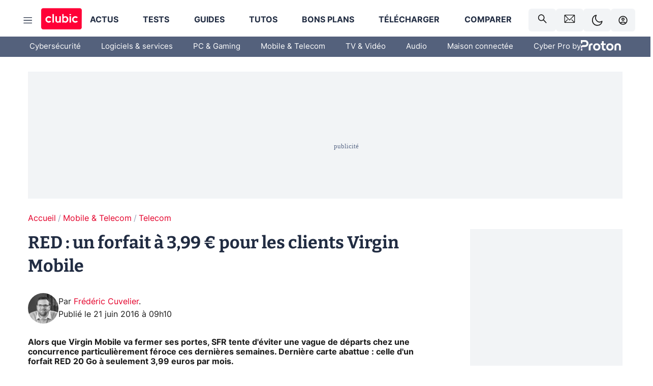

--- FILE ---
content_type: text/html; charset=utf-8
request_url: https://www.clubic.com/telephone-portable/operateur-telephonie-mobile/actualite-809838-red-forfait-3-99-clients-virgin-mobile.html
body_size: 49679
content:
<!DOCTYPE html><html lang="fr" data-theme="light"><head><meta charSet="utf-8" data-next-head=""/><meta name="viewport" content="initial-scale=1.0, width=device-width" data-next-head=""/><script type="text/javascript" src="https://choices.consentframework.com/js/pa/22690/c/IKVR3/cmp" referrerPolicy="unsafe-url" async=""></script><script async="" type="text/javascript" src="https://cdn.sirdata.eu/youtube-iframe.js"></script><link rel="preload" href="https://securepubads.g.doubleclick.net/tag/js/gpt.js" as="script" type="text/javascript" data-next-head=""/><title data-next-head="">RED : un forfait à 3,99 € pour les clients Virgin Mobile</title><meta name="description" content="Alors que Virgin Mobile va fermer ses portes, SFR tente d&#x27;éviter une vague de départs chez une concurrence particulièrement féroce ces dernières semaines. Dernière carte abattue : celle d&#x27;un forfait RED 20 Go à seulement 3,99 euros par mois." data-next-head=""/><meta name="robots" content="index, follow, max-image-preview:large, max-snippet:-1, max-video-preview:-1, max-snippet:-1, max-image-preview:large, max-video-preview:-1" data-next-head=""/><meta property="og:locale" content="fr_FR" data-next-head=""/><meta property="og:site_name" content="clubic.com" data-next-head=""/><meta property="og:title" content="RED : un forfait à 3,99 € pour les clients Virgin Mobile" data-next-head=""/><meta property="og:description" content="Alors que Virgin Mobile va fermer ses portes, SFR tente d&#x27;éviter une vague de départs chez une concurrence particulièrement féroce ces dernières semaines. Dernière carte abattue : celle d&#x27;un forfait RED 20 Go à seulement 3,99 euros par mois." data-next-head=""/><meta property="og:url" content="https://www.clubic.com/telephone-portable/operateur-telephonie-mobile/actualite-809838-red-forfait-3-99-clients-virgin-mobile.html" data-next-head=""/><meta property="og:image" content="https://pic.clubic.com/v1/images/1410650/raw" data-next-head=""/><meta property="og:type" content="article" data-next-head=""/><meta name="twitter:card" content="summary_large_image" data-next-head=""/><meta name="twitter:site" content="@clubic" data-next-head=""/><meta name="twitter:title" content="RED : un forfait à 3,99 € pour les clients Virgin Mobile" data-next-head=""/><meta name="twitter:image" content="https://pic.clubic.com/v1/images/1410650/raw" data-next-head=""/><meta name="twitter:url" content="https://www.clubic.com/telephone-portable/operateur-telephonie-mobile/actualite-809838-red-forfait-3-99-clients-virgin-mobile.html" data-next-head=""/><meta name="twitter:description" content="Alors que Virgin Mobile va fermer ses portes, SFR tente d&#x27;éviter une vague de départs chez une concurrence particulièrement féroce ces dernières semaines. Dernière carte abattue : celle d&#x27;un forfait RED 20 Go à seulement 3,99 euros par mois." data-next-head=""/><meta name="twitter:domain" content="clubic.com" data-next-head=""/><meta property="article:publisher" content="https://www.facebook.com/Clubic" data-next-head=""/><link rel="canonical" href="https://www.clubic.com/telephone-portable/operateur-telephonie-mobile/actualite-809838-red-forfait-3-99-clients-virgin-mobile.html" data-next-head=""/><meta property="article:published_time" content="2016-06-21T09:10:20+02:00" data-next-head=""/><meta property="article:modified_time" content="2016-06-21T09:10:20+02:00" data-next-head=""/><meta property="mrf:tags" content="content-type:news;cat1:Mobile et Telecom;cat2:Telecom" data-next-head=""/><meta name="mobile-web-app-capable" content="yes"/><meta name="apple-mobile-web-app-capable" content="yes"/><meta name="apple-mobile-web-app-title" content="Clubic"/><meta name="application-name" content="Clubic"/><link rel="dns-prefetch" href="//pic.clubic.com"/><link rel="dns-prefetch" href="//api.clubic.com"/><link rel="dns-prefetch" href="//analytics.clubic.com"/><link rel="dns-prefetch" href="//cdn.consentframework.com"/><link rel="dns-prefetch" href="//cache.consentframework.com"/><link rel="dns-prefetch" href="//choices.consentframework.com"/><link rel="dns-prefetch" href="//scripts.opti-digital.com"/><link rel="dns-prefetch" href="//www.googletagmanager.com/"/><link rel="preload" href="/assets-react/fonts/inter-bold.woff2" as="font" type="font/woff2" crossorigin="anonymous"/><link rel="preload" href="/assets-react/fonts/inter-regular.woff2" as="font" type="font/woff2" crossorigin="anonymous"/><link rel="preload" href="/assets-react/fonts/bitter.woff2" as="font" type="font/woff2" crossorigin="anonymous"/><link rel="apple-touch-icon" sizes="180x180" href="/apple-touch-icon.png"/><link rel="icon" type="image/png" sizes="32x32" href="/favicon-32x32.png"/><link rel="icon" type="image/png" sizes="16x16" href="/favicon-16x16.png"/><link rel="manifest" href="/site.webmanifest"/><link rel="mask-icon" href="/safari-pinned-tab.svg" color="#fc0f3e"/><link rel="shortcut icon" href="/favicon.ico"/><meta name="msapplication-TileColor" content="#202b44"/><meta name="msapplication-config" content="/browserconfig.xml"/><meta name="theme-color" content="#232728"/><meta name="sentry-trace" content="dfc7220204d38827c4f96c3f303469e0-1679dde8c89d8558-0"/><meta name="baggage" content="sentry-environment=prod,sentry-release=undefined,sentry-public_key=948a13215311a60e5cf48c9860c59be8,sentry-trace_id=dfc7220204d38827c4f96c3f303469e0,sentry-sampled=false,sentry-sample_rand=0.4583770072962283,sentry-sample_rate=0.02"/><script type="application/ld+json" data-type="microdata" data-next-head="">{"@context":"https://schema.org","@graph":[{"@type":"NewsArticle","@id":"https://www.clubic.com/telephone-portable/operateur-telephonie-mobile/actualite-809838-red-forfait-3-99-clients-virgin-mobile.html#article","headline":"RED : un forfait à 3,99 € pour les clients Virgin Mobile","thumbnailUrl":"https://pic.clubic.com/v1/images/1410650/raw","datePublished":"2016-06-21T09:10:20+02:00","dateModified":"2016-06-21T09:10:20+02:00","inLanguage":"fr-FR","image":{"@id":"https://www.clubic.com/telephone-portable/operateur-telephonie-mobile/actualite-809838-red-forfait-3-99-clients-virgin-mobile.html#primaryimage"},"author":{"@id":"https://www.clubic.com/telephone-portable/operateur-telephonie-mobile/actualite-809838-red-forfait-3-99-clients-virgin-mobile.html#author"},"publisher":{"@id":"https://www.clubic.com/#organization"},"commentCount":0,"potentialAction":[{"@type":"CommentAction","name":"Comment","target":["https://www.clubic.com/telephone-portable/operateur-telephonie-mobile/actualite-809838-red-forfait-3-99-clients-virgin-mobile.html#comments"]}],"speakable":{"@type":"SpeakableSpecification","xpath":["/html/head/title","/html/head/meta[@name='description']/@content"]},"mainEntityOfPage":{"@id":"https://www.clubic.com/telephone-portable/operateur-telephonie-mobile/actualite-809838-red-forfait-3-99-clients-virgin-mobile.html"},"isPartOf":{"@id":"https://www.clubic.com/telephone-portable/operateur-telephonie-mobile/actualite-809838-red-forfait-3-99-clients-virgin-mobile.html"}},{"@type":"WebPage","@id":"https://www.clubic.com/telephone-portable/operateur-telephonie-mobile/actualite-809838-red-forfait-3-99-clients-virgin-mobile.html","url":"https://www.clubic.com/telephone-portable/operateur-telephonie-mobile/actualite-809838-red-forfait-3-99-clients-virgin-mobile.html","name":"RED : un forfait à 3,99 € pour les clients Virgin Mobile","thumbnailUrl":"https://pic.clubic.com/v1/images/1410650/raw","datePublished":"2016-06-21T09:10:20+02:00","dateModified":"2016-06-21T09:10:20+02:00","inLanguage":"fr-FR","isPartOf":{"@id":"https://www.clubic.com/#website"},"potentialAction":[{"@type":"ReadAction","target":["https://www.clubic.com/telephone-portable/operateur-telephonie-mobile/actualite-809838-red-forfait-3-99-clients-virgin-mobile.html"]}],"breadcrumb":{"@id":"https://www.clubic.com/telephone-portable/operateur-telephonie-mobile/actualite-809838-red-forfait-3-99-clients-virgin-mobile.html#breadcrumb"},"primaryImageOfPage":{"@id":"https://www.clubic.com/telephone-portable/operateur-telephonie-mobile/actualite-809838-red-forfait-3-99-clients-virgin-mobile.html#primaryimage"},"image":{"@id":"https://www.clubic.com/telephone-portable/operateur-telephonie-mobile/actualite-809838-red-forfait-3-99-clients-virgin-mobile.html#primaryimage"}},{"@type":"ImageObject","inLanguage":"fr-FR","url":"https://pic.clubic.com/v1/images/1410650/raw","contentUrl":"https://pic.clubic.com/v1/images/1410650/raw","caption":"Logo RED by SFR 2016","height":"2560","width":"2560","@id":"https://www.clubic.com/telephone-portable/operateur-telephonie-mobile/actualite-809838-red-forfait-3-99-clients-virgin-mobile.html#primaryimage"},{"@type":"BreadcrumbList","@id":"https://www.clubic.com/telephone-portable/operateur-telephonie-mobile/actualite-809838-red-forfait-3-99-clients-virgin-mobile.html#breadcrumb","itemListElement":[{"@type":"ListItem","position":1,"name":"Accueil","item":"https://www.clubic.com/"},{"@type":"ListItem","position":2,"name":"Mobile & Telecom","item":"https://www.clubic.com/mobilite-et-telephonie/"},{"@type":"ListItem","position":3,"name":"Telecom","item":"https://www.clubic.com/reseau-informatique/"}]},{"@type":"Organization","@id":"https://www.clubic.com/#organization","name":"Clubic.com","url":"https://www.clubic.com","logo":{"@type":"ImageObject","@id":"https://www.clubic.com/#/schema/logo/image/","inLanguage":"fr-FR","url":"https://pic.clubic.com/v1/images/2288871/raw","width":"1600","height":"900","caption":"Clubic"},"sameAs":["https://www.facebook.com/Clubic","https://x.com/clubic","https://www.youtube.com/user/Clubic","https://fr.linkedin.com/company/clubic","https://fr.wikipedia.org/wiki/Clubic","https://www.tiktok.com/@clubic_","https://www.whatsapp.com/channel/0029VaFN2Nm3bbV7Nzel1P2B","https://www.instagram.com/clubic_off/","https://x.com/ClubicBonsPlans","https://bsky.app/profile/did:plc:hxwo5olhdgcx7bbzu2lewpgo","https://www.threads.com/@clubic_off"]},{"@type":"WebSite","@id":"https://www.clubic.com/#website","url":"https://www.clubic.com/","name":"Clubic.com","inLanguage":"fr-FR","publisher":{"@id":"https://www.clubic.com/#organization"},"potentialAction":{"@type":"SearchAction","target":{"@type":"EntryPoint","urlTemplate":"https://www.clubic.com/search?q={search_term_string}"},"query-input":"required name=search_term_string"}},{"@type":"Person","@id":"https://www.clubic.com/telephone-portable/operateur-telephonie-mobile/actualite-809838-red-forfait-3-99-clients-virgin-mobile.html#author","name":"Frédéric Cuvelier","image":{"@type":"ImageObject","inLanguage":"fr-FR","url":"https://pic.clubic.com/v1/images/1726880/raw","contentUrl":"https://pic.clubic.com/v1/images/1726880/raw","caption":"0-ConvertImage.jpg","height":"232","width":"232","@id":"https://www.clubic.com/#/schema/person/image/"},"url":"https://www.clubic.com/auteur/1512-frederic-cuvelier.html","sameAs":["https://www.twitter.com/fcuvelier","https://www.linkedin.com/in/frederic-cuvelier"]}]}</script><link rel="stylesheet" href="/assets-react/legacy.css?undefined" data-next-head=""/><link rel="preload" imageSrcSet="//pic.clubic.com/v1/images/1726880/raw?fit=smartCrop&amp;width=50&amp;height=50&amp;hash=ce05eafb025e29cc1d586e794583821722915d3e 1x, //pic.clubic.com/v1/images/1726880/raw?fit=smartCrop&amp;width=100&amp;height=100&amp;hash=a79a7be7f3fba120084d06e17e4d52a1aaa9ecd5 2x" type="image/webp" as="image" media="(max-width: 1024px)" data-next-head=""/><link rel="preload" imageSrcSet="//pic.clubic.com/v1/images/1726880/raw?fit=smartCrop&amp;width=60&amp;height=60&amp;hash=85066abe740d2082a4e28ccd0e8d419e5ff825ef 1x, //pic.clubic.com/v1/images/1726880/raw?fit=smartCrop&amp;width=120&amp;height=120&amp;hash=d853322df34eb43250b8fd8f6eb732a0a991e323 2x" type="image/webp" as="image" media="(min-width: 1025px)" data-next-head=""/><link rel="preload" imageSrcSet="//pic.clubic.com/v1/images/1726880/raw?fit=smartCrop&amp;width=60&amp;height=60&amp;hash=85066abe740d2082a4e28ccd0e8d419e5ff825ef 1x, //pic.clubic.com/v1/images/1726880/raw?fit=smartCrop&amp;width=120&amp;height=120&amp;hash=d853322df34eb43250b8fd8f6eb732a0a991e323 2x" type="image/webp" as="image" data-next-head=""/><link rel="preload" imageSrcSet="//pic.clubic.com/v1/images/2042334/raw?fit=smartCrop&amp;width=40&amp;height=40&amp;hash=4227a0ece7b8567a005185d0dfd85afba5411820 1x, //pic.clubic.com/v1/images/2042334/raw?fit=smartCrop&amp;width=80&amp;height=80&amp;hash=dd963fb2c0b6ce8f6da503509abcc04214bc4cf0 2x" type="image/webp" as="image" data-next-head=""/><script type="text/javascript" async="" data-react-no-hydrate="true" data-next-head="">
            var currentThemeAd = window.localStorage.getItem('preferMode') ?? (window?.matchMedia('(prefers-color-scheme: dark)').matches ? 'dark' : 'light');
            var adConfig = '{"adUnit":"/21718639124/clubic.com/contenu-actu-rjs","pageTargeting":{"kw":["news","telcos","computer-network","mobile-device","pro","legacy","Mobile & Telecom","section1597","Telecom","section1087"],"env":"prod","mode":"dark","issafe":1}}';
            var updatedJsonString = adConfig.replace(/"mode":"[^"]+"/, `"mode":"${currentThemeAd}"`);
            var optidigitalQueue = optidigitalQueue || {};
            optidigitalQueue.cmd = optidigitalQueue.cmd || [];
            var i='optidigital-ad-init';
            if (!document.getElementById(i)) {
              var opti=document.createElement('script');
              opti.id=i;
              opti.type='module';
              opti.setAttribute("data-config",updatedJsonString);
              opti.src='//scripts.opti-digital.com/modules/?site=clubicv3';
              var node=document.getElementsByTagName('head')[0];
              node.parentNode.insertBefore(opti, node);
            } 
          </script><script defer="" type="text/javascript" data-next-head="">
             !function(){"use strict";function e(e){var t=!(arguments.length>1&&void 0!==arguments[1])||arguments[1],c=document.createElement("script");c.src=e,t?c.type="module":(c.async=!0,c.type="text/javascript",c.setAttribute("nomodule",""));var n=document.getElementsByTagName("script")[0];n.parentNode.insertBefore(c,n)}!function(t,c){!function(t,c,n){var a,o,r;n.accountId=c,null!==(a=t.marfeel)&&void 0!==a||(t.marfeel={}),null!==(o=(r=t.marfeel).cmd)&&void 0!==o||(r.cmd=[]),t.marfeel.config=n;var i="https://sdk.mrf.io/statics";e("".concat(i,"/marfeel-sdk.js?id=").concat(c),!0),e("".concat(i,"/marfeel-sdk.es5.js?id=").concat(c),!1)}(t,c,arguments.length>2&&void 0!==arguments[2]?arguments[2]:{})}(window,3521,{} /*config*/)}();
            </script><script>window.nextEnv = {"NEXT_PUBLIC_APP_ENV_COMPLET":"prod","NEXT_PUBLIC_VERSION":"undefined","NEXT_PUBLIC_BASE_URL":"undefined","NEXT_PUBLIC_ENV":"undefined","NEXT_PUBLIC_HOST":"www.clubic.com"};</script><script>
   globalThis.constantContext = {};
   const alsContext = {reqId:''};
    globalThis.alsContext = {
      getContext: (key) => {
        return alsContext[key];
      },
      setContext: (key, value) => {
        alsContext[key] = value;
      },
    }
  </script><script id="cmp-stub" type="text/javascript">!function(){var t=function(){function t(e,r=0){try{var a=p.document,n=!!p.frames[e];if(!n)if(a.body){var c=a.createElement("iframe");c.style.cssText="display:none",c.name=e,a.body.appendChild(c)}else 2e3>r&&setTimeout(function(){t(e,r+1)},5);return!n}catch(t){return!1}}function e(t){var e,r=p;try{for(;r&&r!==p.top;){if(r.frames[t]){e=r;break}if(!r.parent||r.parent===r)break;r=r.parent}}catch(t){}return e}function r(){try{const o=this&&this.sourceAPI||"__sdcmpapi";for(var t=p.gdprApplies,e=(p.ABconsentCMP||{}).consentModeFromTcf||!1,r=arguments.length,a=Array(r),n=0;r>n;n++)a[n]=arguments[n];if(!a.length)return"__tcfapi"===o?c:i;if("setGdprApplies"===a[0])a.length>3&&2===Number(a[1])&&"boolean"==typeof a[3]&&(p.gdprApplies=t=a[3],"function"==typeof a[2]&&a[2]({gdprApplies:t},!0));else if("ping"===a[0]){if("function"==typeof a[2]){const r={gdprApplies:t,cmpLoaded:!1,cmpStatus:"stub",apiVersion:"2.0"};e&&(r.enableAdvertiserConsentMode=!0),a[2](r,!0)}}else("__tcfapi"===o?c:i).push(a)}catch(t){}}var a="__tcfapiLocator",n="__sdcmpapiLocator",c=[],i=[],p=window,o=e(a),s=e(n);try{o||t(a),s||t(n),p.__tcfapi||(p.__tcfapi=function(){return r.apply({sourceAPI:"__tcfapi"},arguments)}),p.__sdcmpapi||(p.__sdcmpapi=function(){return r.apply({sourceAPI:"__sdcmpapi"},arguments)}),p.addEventListener("message",function(t){try{var e=t&&t.data;if(!e)return;var r={};if("string"==typeof e)try{r=JSON.parse(e)}catch(t){return}else{if("object"!=typeof e||e.constructor!==Object)return;r=e}var a=r&&(r.__tcfapiCall||r.__sdcmpapiCall);if(!a)return;try{var n=r.__tcfapiCall?window.__tcfapi:window.__sdcmpapi,c=r.__tcfapiCall?"__tcfapiReturn":"__sdcmpapiReturn";n(a.command,a.version,function(r,n){var i={};i[c]={returnValue:r,success:n,callId:a.callId};const p="null"===t.origin?"*":t.origin;t.source.postMessage("string"==typeof e?JSON.stringify(i):i,p)},a.parameter)}catch(t){}}catch(t){}},!1)}catch(t){}};try{t(),void 0!==module&&"object"==typeof module&&"object"==typeof module.exports&&(module.exports=t)}catch(t){}}();(function () {
window.ABconsentCMP = window.ABconsentCMP || {};window.ABconsentCMP.enableConsentMode = window.ABconsentCMP.enableConsentMode ? true : (window.ABconsentCMP.enableConsentMode === undefined) && true;window.ABconsentCMP = window.ABconsentCMP || {};var ABconsentCMP = window.ABconsentCMP;ABconsentCMP.loaded = ABconsentCMP.loaded || {};ABconsentCMP.runOnce = ABconsentCMP.runOnce || function (flagName, fn) {if (ABconsentCMP.loaded[flagName]) return;ABconsentCMP.loaded[flagName] = true;try {if (typeof fn === "function") {fn(ABconsentCMP);}} catch (e) {}};ABconsentCMP.runOnce("consentModeGtm", function (ABconsentCMP) {if (!ABconsentCMP.enableConsentMode) return;try {var gtmDataLayerName = ABconsentCMP.gtmDataLayerName || "dataLayer";var consentModeFromTcf = ABconsentCMP.consentModeFromTcf === true;window[gtmDataLayerName] = window[gtmDataLayerName] || [];function gtag() {window[gtmDataLayerName].push(arguments);}gtag('set', 'developer_id.dOWE1OT', true);var gtmDefaultValues = {analytics_storage:  'denied',functionality_storage:  'denied',security_storage:   'denied',personalization_storage:'denied',wait_for_update:1000};if (!consentModeFromTcf) {gtmDefaultValues['ad_storage'] = 'denied';gtmDefaultValues['ad_user_data'] = 'denied';gtmDefaultValues['ad_personalization'] = 'denied';}gtag('consent', 'default', gtmDefaultValues);} catch (e) {}});ABconsentCMP.runOnce("consentModeAdsense", function () {try {(window.adsbygoogle = window.adsbygoogle || []).pauseAdRequests = 1;} catch (e) {}});ABconsentCMP.runOnce("tcfUetq", function () {try {window.uetq = window.uetq || [];window.uetq.push('config', 'tcf', {enabled: true});} catch (e) {}});})();</script><script async="" type="text/javascript">
                  let currentTheme =  window.localStorage.getItem('preferMode');  
                  if(!currentTheme) {
                    currentTheme =  window?.matchMedia('(prefers-color-scheme: dark)').matches ? 'dark' : 'light';
                    window.localStorage.setItem('preferMode', currentTheme);
                  }
                  document.documentElement.setAttribute('data-theme', currentTheme);
                 </script><script async="" type="text/javascript"> var _paq = window._paq = window._paq || [];
                /* tracker methods like "setCustomDimension" should be called before "trackPageView" */
                _paq.push(['trackPageView']);
                _paq.push(['enableLinkTracking']);
                (function() {
                var u="https://analytics.clubic.com/";
                _paq.push(['setTrackerUrl', u+'matomo.php']);
                _paq.push(['setSiteId', '1']);
                var d=document, g=d.createElement('script'), s=d.getElementsByTagName('script')[0];
                g.type='text/javascript'; g.async=true; g.src=u+'matomo.js'; s.parentNode.insertBefore(g,s);
              })();</script><noscript><p><img src="https://analytics.clubic.com/matomo.php?idsite=1&amp;amp;rec=1" alt=""/></p></noscript><noscript data-n-css=""></noscript><script defer="" noModule="" src="/_next/static/chunks/polyfills-42372ed130431b0a.js"></script><script defer="" src="/_next/static/chunks/5271.ea55f5afeee2f810.js"></script><script defer="" src="/_next/static/chunks/2888.ed2bd38c480029a6.js"></script><script defer="" src="/_next/static/chunks/5470.7b14a21c0891bb1e.js"></script><script defer="" src="/_next/static/chunks/6293.adcc0b7f20eb33a0.js"></script><script defer="" src="/_next/static/chunks/7466.c7027645672d852d.js"></script><script defer="" src="/_next/static/chunks/9665.3e2cd57a7818e6d1.js"></script><script defer="" src="/_next/static/chunks/5542.0bea5918111607f7.js"></script><script defer="" src="/_next/static/chunks/9118.842642fdeef9971d.js"></script><script defer="" src="/_next/static/chunks/7371.542507ed46063fd4.js"></script><script defer="" src="/_next/static/chunks/6466.e1b21354779e3489.js"></script><script defer="" src="/_next/static/chunks/6737.0734bca437f03243.js"></script><script defer="" src="/_next/static/chunks/8342.7aa7d1f83cf0ccc2.js"></script><script defer="" src="/_next/static/chunks/5297.5f162fe2dbfebb0e.js"></script><script defer="" src="/_next/static/chunks/3606.5bac6135bcf409cf.js"></script><script defer="" src="/_next/static/chunks/8176.c25b9663c7b80e08.js"></script><script defer="" src="/_next/static/chunks/6267.c1aac0ab511a8ca8.js"></script><script defer="" src="/_next/static/chunks/6220.0e8718ff4729ad0a.js"></script><script defer="" src="/_next/static/chunks/7189.a9ad83371ea83f2a.js"></script><script src="/_next/static/chunks/runtime-0f033b6359cd2a43.js" defer=""></script><script src="/_next/static/chunks/next-afb2f630cdedbbbe.js" defer=""></script><script src="/_next/static/chunks/reactjs-19.2.3.js" defer=""></script><script src="/_next/static/chunks/reactjs-dom-19.2.3.js" defer=""></script><script src="/_next/static/chunks/main-ec190852b12d8f40.js" defer=""></script><script src="/_next/static/chunks/styled-6.1.19.js" defer=""></script><script src="/_next/static/chunks/apollo-3.13.9.js" defer=""></script><script src="/_next/static/chunks/api-sdk-655a53efad5e1ff5.js" defer=""></script><script src="/_next/static/chunks/8569-877b1f4c4eb5592c.js" defer=""></script><script src="/_next/static/chunks/pages/_app-7e4da049c8b86de1.js" defer=""></script><script src="/_next/static/chunks/pages/%5B...slug%5D-e9dd941806079fbe.js" defer=""></script><script src="/_next/static/rZz0u6w6oBXIZ-86GJIwP/_buildManifest.js" defer=""></script><script src="/_next/static/rZz0u6w6oBXIZ-86GJIwP/_ssgManifest.js" defer=""></script><style data-styled="" data-styled-version="6.1.19">.ad-container{background-color:var(--color-alt-5);display:flex;flex-direction:column;justify-content:flex-start;position:relative;min-height:200px;overflow:hidden;grid-column:2/3;}/*!sc*/
@media (min-width:1024px){.ad-container{grid-column:1/10;}}/*!sc*/
.ad-container p{font-size:14px;color:rgba(var(--theme-color-foreground), 0.15);margin:8px 0;}/*!sc*/
.ad-container .ad-content{flex-grow:1;z-index:1;display:flex;justify-content:center;margin:0;max-width:100vw;overflow:hidden;}/*!sc*/
.ad-container .ad-content[data-slot="Billboard_2"],.ad-container .ad-content[data-slot="Mobile_Pos1"],.ad-container .ad-content[data-slot="Mobile_Pos2"],.ad-container .ad-content[data-slot="Mobile_Pos3"]{min-height:250px;}/*!sc*/
.ad-container .ad-content[data-slot="Billboard_1"]{height:250px;}/*!sc*/
.ad-container .ad-content[data-slot="Rectangle_1"]{height:100px;}/*!sc*/
.ad-container .ad-content[data-slot="HalfpageAd_1"],.ad-container .ad-content[data-slot="HalfpageAd_2"],.ad-container .ad-content[data-slot="HalfpageAd_3"]{min-height:600px;}/*!sc*/
.ad-container.no-background{background-color:transparent;border:none;overflow:visible;}/*!sc*/
.ad-container.no-background p{display:none;}/*!sc*/
.ad-container.no-background .ad-content{margin-bottom:0;}/*!sc*/
.ad-container.megaban{margin:var(--spacer-s) 0;}/*!sc*/
.ad-container.position-sticky{position:sticky;top:85px;}/*!sc*/
.ad-container.mobile-only{display:flex;}/*!sc*/
@media (min-width:1024px){.ad-container.mobile-only{display:none;}}/*!sc*/
.ad-container.desktop-only{display:none;}/*!sc*/
@media (min-width:1024px){.ad-container.desktop-only{display:flex;}}/*!sc*/
#GenecyDFPAdWallpaperCont~* .ad-container.megaban{display:none;}/*!sc*/
data-styled.g1[id="sc-global-eVrTht1"]{content:"sc-global-eVrTht1,"}/*!sc*/
html{-ms-text-size-adjust:100%;-webkit-text-size-adjust:100%;}/*!sc*/
body{margin:0;}/*!sc*/
article,aside,details,figcaption,figure,footer,header,hgroup,main,menu,nav,section,summary{display:block;}/*!sc*/
audio,canvas,progress,video{display:inline-block;vertical-align:baseline;}/*!sc*/
audio:not([controls]){display:none;height:0;}/*!sc*/
[hidden],template{display:none;}/*!sc*/
a,button{background-color:transparent;border-width:0;}/*!sc*/
a:active,a:hover{outline:0;}/*!sc*/
abbr[title]{border-bottom:1px dotted;}/*!sc*/
b,strong{font-weight:bold;}/*!sc*/
dfn{font-style:italic;}/*!sc*/
h1{font-size:2em;margin:0.67em 0;}/*!sc*/
mark{background:#ff0;color:black;}/*!sc*/
small{font-size:80%;}/*!sc*/
sub,sup{font-size:75%;line-height:0;position:relative;vertical-align:baseline;}/*!sc*/
sup{top:-0.5em;}/*!sc*/
sub{bottom:-0.25em;}/*!sc*/
img{border:0;}/*!sc*/
svg:not(:root){overflow:hidden;}/*!sc*/
figure{margin:1em 40px;}/*!sc*/
hr{-moz-box-sizing:content-box;box-sizing:content-box;height:0;}/*!sc*/
pre{overflow:auto;}/*!sc*/
code,kbd,pre,samp{font-family:monospace,serif;font-size:1em;}/*!sc*/
button,input,optgroup,select,textarea{color:inherit;font:inherit;margin:0;}/*!sc*/
button{overflow:visible;}/*!sc*/
button,select{text-transform:none;}/*!sc*/
button,html input[type='button'],input[type='reset'],input[type='submit']{-webkit-appearance:button;cursor:pointer;}/*!sc*/
button[disabled],html input[disabled]{cursor:default;}/*!sc*/
button::-moz-focus-inner,input::-moz-focus-inner{border:0;padding:0;}/*!sc*/
input{line-height:normal;}/*!sc*/
input[type='checkbox'],input[type='radio']{box-sizing:border-box;padding:0;}/*!sc*/
input[type='number']::-webkit-inner-spin-button,input[type='number']::-webkit-outer-spin-button{height:auto;}/*!sc*/
input[type='search']{-webkit-appearance:textfield;-moz-box-sizing:border-box;-webkit-box-sizing:border-box;box-sizing:border-box;}/*!sc*/
input[type='search']::-webkit-search-cancel-button,input[type='search']::-webkit-search-decoration{-webkit-appearance:none;}/*!sc*/
fieldset{border:1px solid #c0c0c0;margin:0 2px;padding:0.35em 0.625em 0.75em;}/*!sc*/
legend{border:0;padding:0;}/*!sc*/
textarea{overflow:auto;}/*!sc*/
optgroup{font-weight:bold;}/*!sc*/
table{border-collapse:collapse;border-spacing:0;}/*!sc*/
td,th{padding:0;}/*!sc*/
.sd-cmp-2dyYO{top:40px!important;left:unset!important;right:unset!important;padding:unset!important;padding-top:5px!important;}/*!sc*/
.sd-cmp-1bquj .sd-cmp-2jmDj{padding:unset;}/*!sc*/
.sd-cmp-1IdBZ{padding-top:10px!important;}/*!sc*/
.sd-cmp-2jmDj{color:grey!important;}/*!sc*/
data-styled.g2[id="sc-global-hDeBjt1"]{content:"sc-global-hDeBjt1,"}/*!sc*/
*{box-sizing:border-box;padding:0;margin:0;}/*!sc*/
*::after,*::before{box-sizing:border-box;}/*!sc*/
html,body{width:100%;height:100%;}/*!sc*/
img{vertical-align:middle;}/*!sc*/
data-styled.g3[id="sc-global-igtmDC1"]{content:"sc-global-igtmDC1,"}/*!sc*/
:root{--spacer-xxs:4px;--spacer-xs:7px;--spacer-s:15px;--spacer-s-fluid:clamp(0.625rem, 0.536rem + 0.446vw, 0.938rem);--spacer:30px;--spacer-to-xs:clamp(0.438rem, 0.027rem + 2.054vw, 1.875rem);--spacer-fluid:clamp(0.938rem, 0.67rem + 1.339vw, 1.875rem);--spacer-m:45px;--spacer-m-to-xs:clamp(0.438rem, -0.241rem + 3.393vw, 2.813rem);--spacer-m-to-s:clamp(0.938rem, 0.402rem + 2.679vw, 2.813rem);--spacer-m-fluid:clamp(1.875rem, 1.607rem + 1.339vw, 2.813rem);--spacer-l:60px;--spacer-l-to-xs:clamp(0.438rem, -0.509rem + 4.732vw, 3.75rem);--spacer-l-to-s:clamp(0.938rem, 0.134rem + 4.018vw, 3.75rem);--spacer-l-to-default:clamp(1.875rem, 1.339rem + 2.679vw, 3.75rem);--spacer-l-fluid:clamp(2.813rem, 2.545rem + 1.339vw, 3.75rem);--spacer-xl:90px;--spacer-xl-to-xs:clamp(0.438rem, -1.045rem + 7.411vw, 5.625rem);--spacer-xl-to-s:clamp(0.938rem, -0.402rem + 6.696vw, 5.625rem);--spacer-xl-to-default:clamp(1.875rem, 0.804rem + 5.357vw, 5.625rem);--spacer-xl-to-m:clamp(2.813rem, 2.009rem + 4.018vw, 5.625rem);--spacer-xl-fluid:clamp(3.75rem, 3.214rem + 2.679vw, 5.625rem);--spacer-em:1em;--theme-typography-default-font:'Inter UI',Arial,sans-serif;--theme-typography-primary-font:'Bitter',serif;--theme-palette-black:#232728;--theme-palette-black-alt:#212C42;--theme-palette-dark-black:#1b1b1b;--theme-palette-black-medium:#5d6c8a;--theme-palette-white:#FFFFFF;--theme-palette-dark-white:#f2f4f6;--theme-palette-dark-white2:#E5E8EE;--theme-palette-grey:#777777;--theme-palette-dark-grey:#54617C;--theme-palette-red:#E4002A;--theme-palette-red-clubic:#ff0037;--theme-palette-red-medium:#FF5978;--theme-palette-dark-red:#AF0524;--theme-palette-blue:#3F547E;--theme-palette-blue-medium:#99A4BA;--theme-palette-dark-blue:#37486D;--theme-palette-green:#009e76;--theme-palette-dark-green:#018262;--theme-palette-grey-blue:#526C8A;--theme-palette-dark-grey-blue:#3F547E;--theme-palette-light-grey-blue:#a4adbd;--theme-palette-golden:#C89E42;}/*!sc*/
:root[data-theme='light']{--theme-color-background:#FFFFFF;--theme-color-foreground:#212C42;--theme-color-foreground-rgb:33,44,66;--theme-color-medium:#99A4BA;--theme-color-primary:#E4002A;--theme-color-primary-contrast:#FFFFFF;--theme-color-title:#212C42;--theme-background-contrast-background-color:#f2f4f6;--theme-background-contrast-link-color:inherit;--theme-background-contrast-text-color:#212C42;--theme-background-flashy-background-color:#E4002A;--theme-background-flashy-link-color:#FFFFFF;--theme-background-flashy-text-color:#FFFFFF;--theme-background-navy-background-color:#3F547E;--theme-background-navy-link-color:#FFFFFF;--theme-background-navy-text-color:#FFFFFF;--theme-background-light-background-color:#777777;--theme-background-light-text-color:#212C42;--theme-background-light-link-color:#E4002A;--theme-background-transparent-background-color:transparent;--theme-background-transparent-text-color:inherit;--theme-background-transparent-link-color:inherit;--background-color-sub:#EDF0F4;--text-color:var(--theme-palette-dark-black);--text-color-reverse:var(--theme-palette-white);--text-color-alt:var(--theme-palette-blue);--title-foreground:var(--theme-palette-black-alt);--title-foreground-alt:var(--theme-palette-black-medium);--link-color:var(--theme-palette-red);--background-color-alt:var(--theme-palette-black-alt);--card-border:var(--theme-palette-light-grey-blue);--color-box-shadow:rgba(0 ,0 ,0 ,0.1);--color-alt-blue:var(--theme-palette-blue-medium);--color-alt-grey-blue:var(--theme-palette-grey-blue);--color-alt-dark:var(--theme-palette-dark-white2);--color-form-border:#cccccc;--color-alt-1:var(--theme-palette-grey);--color-alt-2:var(--theme-palette-dark-white);--color-alt-3:var(--theme-palette-dark-white);--color-alt-4:none;--color-alt-4-reverse:var(--theme-palette-dark-white);--color-alt-5:var(--theme-palette-dark-white);--color-alt-6:var(--theme-palette-dark-grey-blue);--color-alt-7:var(--theme-palette-dark-grey);--color-alt-8:var(--theme-palette-white);--color-alt-9:var(--theme-palette-dark-white);--color-grey-trans:rgba(0, 0, 0, 0.8);}/*!sc*/
:root[data-theme='dark']{--theme-color-background:#232728;--theme-color-foreground:#FFFFFF;--theme-color-foreground-rgb:0,0,0;--theme-color-medium:#FFFFFF;--theme-color-primary:#FF5978;--theme-color-primary-contrast:#FFFFFF;--theme-color-title:#FFFFFF;--theme-background-contrast-background-color:#1b1b1b;--theme-background-contrast-link-color:inherit;--theme-background-contrast-text-color:#FFFFFF;--theme-background-flashy-background-color:#FF5978;--theme-background-flashy-link-color:#FFFFFF;--theme-background-flashy-text-color:#FFFFFF;--theme-background-navy-background-color:#3F547E;--theme-background-navy-link-color:#FFFFFF;--theme-background-navy-text-color:#FFFFFF;--theme-background-light-background-color:#777777;--theme-background-light-text-color:#212C42;--theme-background-light-link-color:#FF5978;--theme-background-transparent-background-color:transparent;--theme-background-transparent-text-color:inherit;--theme-background-transparent-link-color:inherit;--background-color-sub:var(--theme-palette-dark-black);--text-color:var(--theme-palette-white);--text-color-reverse:var(--theme-palette-dark-black);--text-color-alt:var(--theme-palette-white);--title-foreground:var(--theme-palette-white);--title-foreground-alt:var(--theme-palette-white);--link-color:var(--theme-palette-red-medium);--background-color-alt:var(--theme-palette-black);--card-border:var(--theme-palette-grey);--color-box-shadow:rgba(0 ,0 ,0 ,0.3);--color-alt-blue:var(--theme-palette-blue);--color-form-border:#555555;--color-alt-grey-blue:var(--theme-palette-light-grey-blue);--color-alt-dark:black;--color-alt-1:var(--theme-palette-white);--color-alt-2:var(--theme-palette-black-alt);--color-alt-3:var(--theme-palette-white);--color-alt-4:var(--theme-palette-dark-black);--color-alt-4-reverse:none;--color-alt-5:var(--theme-palette-dark-black);--color-alt-6:var(--theme-palette-white);--color-alt-7:var(--theme-palette-dark-white);--color-alt-8:var(--theme-palette-red-medium);--color-alt-9:var(--theme-palette-dark-grey);--color-grey-trans:rgba(255, 255, 255, 0.8);}/*!sc*/
html{color:var(--text-color);background-color:var(--theme-color-background);transition:background-color 0.5s;-webkit-font-smoothing:antialiased;-moz-osx-font-smoothing:grayscale;}/*!sc*/
body{line-height:1.2;-moz-osx-font-smoothing:grayscale;-ms-overflow-style:-ms-autohiding-scrollbar;font-family:var(--theme-typography-default-font);overflow-x:hidden;}/*!sc*/
article aside{display:none;}/*!sc*/
html.no-event,html.no-event body{overflow:hidden;}/*!sc*/
a{color:inherit;}/*!sc*/
a.un-styled-linked{text-decoration:none;}/*!sc*/
a.mod-primary{color:var(--link-color);}/*!sc*/
a.simple{color:var(--link-color);font-weight:bold;}/*!sc*/
blockquote{position:relative;font-style:italic;padding:var(--spacer-s) var(--spacer-s);border-left:4px solid var(--color-alt-grey-blue);border-radius:8px;}/*!sc*/
@media (prefers-reduced-motion: reduce){*,*:hover,*:focus,*::before,*:hover::before,*:focus::before,*::after,*:hover::after,*:focus::after{animation:none;transition:none;scroll-behavior:auto;}}/*!sc*/
data-styled.g4[id="sc-global-OHcVh1"]{content:"sc-global-OHcVh1,"}/*!sc*/
.hLrpSC{animation:drxLLP ease-in-out infinite alternate 600ms 200ms;width:min(90%,50px);height:min(90%,50px);background-color:var(--theme-color-background);color:var(--theme-color-foreground);}/*!sc*/
data-styled.g5[id="sc-1qs7exx-0"]{content:"hLrpSC,"}/*!sc*/
.hZWoGk{padding-top:calc((1 * 100% - 50px) / 2);padding-bottom:calc((1 * 100% - 50px) / 2);text-align:center;}/*!sc*/
@media (min-width:1024px){.hZWoGk{padding-top:calc((1 * 100% - 50px) / 2);padding-bottom:calc((1 * 100% - 50px) / 2);}}/*!sc*/
.hOwhjg{padding-top:calc((0.6944444444444444 * 100% - 50px) / 2);padding-bottom:calc((0.6944444444444444 * 100% - 50px) / 2);text-align:center;}/*!sc*/
@media (min-width:1024px){.hOwhjg{padding-top:calc((0.6944444444444444 * 100% - 50px) / 2);padding-bottom:calc((0.6944444444444444 * 100% - 50px) / 2);}}/*!sc*/
data-styled.g6[id="sc-1qs7exx-1"]{content:"hZWoGk,hOwhjg,"}/*!sc*/
.itNNZS{border-radius:6px;width:100%;color:transparent;height:100%;max-width:100%;vertical-align:middle;}/*!sc*/
@media (min-width:1024px){.itNNZS{border-radius:10px;}}/*!sc*/
.cJzzmV{border-radius:0;width:100%;color:transparent;height:100%;max-width:100%;vertical-align:middle;}/*!sc*/
@media (min-width:1024px){.cJzzmV{border-radius:0;}}/*!sc*/
data-styled.g7[id="sc-1qs7exx-2"]{content:"itNNZS,cJzzmV,"}/*!sc*/
.lcFsnL{position:relative;width:50px;height:50px;display:flex;align-items:center;justify-content:center;overflow:hidden;}/*!sc*/
@media (min-width:768px){.lcFsnL{width:50px;height:50px;}}/*!sc*/
@media (min-width:1024px){.lcFsnL{width:60px;height:60px;}}/*!sc*/
.lcFsnL.isEager{background-color:transparent;}/*!sc*/
.lcFsnL.isEager .sc-1qs7exx-2{width:100%!important;height:100%!important;animation:none!important;}/*!sc*/
.lcFsnL.loaded{background-color:transparent;}/*!sc*/
.lcFsnL.loaded .sc-1qs7exx-2{width:100%;height:100%;animation:hPcQcs ease-in-out 800ms;}/*!sc*/
.kGqFsX{position:relative;width:60px;height:60px;display:flex;align-items:center;justify-content:center;overflow:hidden;}/*!sc*/
@media (min-width:768px){.kGqFsX{width:60px;height:60px;}}/*!sc*/
@media (min-width:1024px){.kGqFsX{width:60px;height:60px;}}/*!sc*/
.kGqFsX.isEager{background-color:transparent;}/*!sc*/
.kGqFsX.isEager .sc-1qs7exx-2{width:100%!important;height:100%!important;animation:none!important;}/*!sc*/
.kGqFsX.loaded{background-color:transparent;}/*!sc*/
.kGqFsX.loaded .sc-1qs7exx-2{width:100%;height:100%;animation:hPcQcs ease-in-out 800ms;}/*!sc*/
.kZnkdn{position:relative;width:40px;height:40px;display:flex;align-items:center;justify-content:center;overflow:hidden;}/*!sc*/
@media (min-width:768px){.kZnkdn{width:40px;height:40px;}}/*!sc*/
@media (min-width:1024px){.kZnkdn{width:40px;height:40px;}}/*!sc*/
.kZnkdn.isEager{background-color:transparent;}/*!sc*/
.kZnkdn.isEager .sc-1qs7exx-2{width:100%!important;height:100%!important;animation:none!important;}/*!sc*/
.kZnkdn.loaded{background-color:transparent;}/*!sc*/
.kZnkdn.loaded .sc-1qs7exx-2{width:100%;height:100%;animation:hPcQcs ease-in-out 800ms;}/*!sc*/
.bxoYKz{position:relative;width:360px;height:250px;display:flex;align-items:center;justify-content:center;overflow:hidden;}/*!sc*/
@media (min-width:768px){.bxoYKz{width:360px;height:360px;}}/*!sc*/
@media (min-width:1024px){.bxoYKz{width:360px;height:250px;}}/*!sc*/
.bxoYKz.isEager{background-color:transparent;}/*!sc*/
.bxoYKz.isEager .sc-1qs7exx-2{width:100%!important;height:100%!important;animation:none!important;}/*!sc*/
.bxoYKz.loaded{background-color:transparent;}/*!sc*/
.bxoYKz.loaded .sc-1qs7exx-2{width:100%;height:100%;animation:hPcQcs ease-in-out 800ms;}/*!sc*/
data-styled.g8[id="sc-1qs7exx-3"]{content:"lcFsnL,kGqFsX,kZnkdn,bxoYKz,"}/*!sc*/
@font-face{font-family:'Inter UI';font-weight:400;font-style:normal;font-display:swap;src:url('/assets-react/fonts/inter-regular.woff2') format('woff2');}/*!sc*/
@font-face{font-family:'Inter UI';font-weight:700;font-style:normal;font-display:swap;src:url('/assets-react/fonts/inter-bold.woff2') format('woff2');}/*!sc*/
@font-face{font-family:'Bitter';font-weight:700;font-style:normal;font-display:swap;src:url('/assets-react/fonts/bitter.woff2') format('woff2');}/*!sc*/
@font-face{font-family:'Bitter';font-weight:900;font-style:normal;font-display:swap;src:url('/assets-react/fonts/bitter-bolder.woff2') format('woff2');}/*!sc*/
@font-face{font-family:'Material Symbols Outlined';font-style:normal;font-weight:400;font-display:swap;src:url('/assets-react/fonts/material-symbols-outlined.woff2') format('woff2');}/*!sc*/
data-styled.g47[id="sc-global-jTzXlp1"]{content:"sc-global-jTzXlp1,"}/*!sc*/
:root[data-theme='dark']{--sticker-award:url(/assets-react/stickers/v2/award-dark.svg);--sticker-best:url(/assets-react/stickers/v2/best-dark.svg);--sticker-like:url(/assets-react/stickers/v2/like-dark.svg);--sticker-tiny-best:url(/assets-react/stickers/v2/tiny-best-dark.svg);--sticker-tiny-award:url(/assets-react/stickers/v2/tiny-award-dark.svg);}/*!sc*/
:root[data-theme='light']{--sticker-award:url(/assets-react/stickers/v2/award-light.svg);--sticker-best:url(/assets-react/stickers/v2/best-light.svg);--sticker-like:url(/assets-react/stickers/v2/like-light.svg);--sticker-tiny-best:url(/assets-react/stickers/v2/tiny-best-light.svg);--sticker-tiny-award:url(/assets-react/stickers/v2/tiny-award-light.svg);}/*!sc*/
data-styled.g48[id="sc-global-bYEGaJ1"]{content:"sc-global-bYEGaJ1,"}/*!sc*/
:root[data-theme='dark']{--palms-2025:url(/assets-react/awards/2025/palms.png);--half-palm-2025:url(/assets-react/awards/2025/half_palm.png);--badge-awards-2025:url(/assets-react/awards/2025/badge-awards.png);--background-laser-desktop-2025:url(/assets-react/awards/2025/background_laser_desktop.png);--background-laser-mobile-2025:url(/assets-react/awards/2025/background_laser_mobile.png);--background-header-desktop-award-2025:url(/assets-react/awards/2025/background_header_desktop.png);--background-header-mobile-award-2025:url(/assets-react/awards/2025/background_header_mobile.png);}/*!sc*/
:root[data-theme='light']{--palms-2025:url(/assets-react/awards/2025/palms.png);--half-palm-2025:url(/assets-react/awards/2025/half_palm.png);--badge-awards-2025:url(/assets-react/awards/2025/badge-awards.png);--background-laser-desktop-2025:url(/assets-react/awards/2025/background_laser_desktop.png);--background-laser-mobile-2025:url(/assets-react/awards/2025/background_laser_mobile.png);--background-header-desktop-award-2025:url(/assets-react/awards/2025/background_header_desktop.png);--background-header-mobile-award-2025:url(/assets-react/awards/2025/background_header_mobile.png);}/*!sc*/
data-styled.g49[id="sc-global-gjMqEj1"]{content:"sc-global-gjMqEj1,"}/*!sc*/
:root[data-theme='dark']{--op-spe-boulanger:url(/assets-react/op-spe/boulanger.svg);--op-spe-avast:url(/assets-react/op-spe/avast.svg);--op-spe-proton:url(/assets-react/op-spe/proton_v2.svg);--op-spe-proton-purple:url(/assets-react/op-spe/proton-purple_v2.svg);}/*!sc*/
:root[data-theme='light']{--op-spe-boulanger:url(/assets-react/op-spe/boulanger.svg);--op-spe-proton:url(/assets-react/op-spe/proton_v2.svg);--op-spe-proton-purple:url(/assets-react/op-spe/proton-purple_v2.svg);--op-spe-avast:url(/assets-react/op-spe/avast.svg);}/*!sc*/
data-styled.g50[id="sc-global-iVjneH1"]{content:"sc-global-iVjneH1,"}/*!sc*/
:root[data-theme='dark']{--background-newsletter-header-proton:url(/assets-react/newsletter/newsletter_background.png);}/*!sc*/
:root[data-theme='light']{--background-newsletter-header-proton:url(/assets-react/newsletter/newsletter_background.png);}/*!sc*/
data-styled.g51[id="sc-global-jaLGzn1"]{content:"sc-global-jaLGzn1,"}/*!sc*/
.WgTEp{color:var(--theme-color-title);font-family:var(--theme-typography-primary-font);font-size:24px;font-weight:700;line-height:1.38;margin:0 0 15px;grid-column:2/3;}/*!sc*/
.WgTEp.mod-no-margin{margin:0;}/*!sc*/
.WgTEp.mod-extra-margin{margin:0 0 var(--spacer-fluid);}/*!sc*/
@media (min-width:1024px){.WgTEp{grid-column:1/9;font-size:34px;}}/*!sc*/
data-styled.g52[id="sc-5nl8ok-0"]{content:"WgTEp,"}/*!sc*/
.hyPZms{display:flex;flex-direction:column;justify-content:flex-start;width:100%;border-left:solid 1px var(--theme-palette-dark-grey);padding:0 0 0 var(--spacer-xs);}/*!sc*/
data-styled.g54[id="sc-1jybl81-0"]{content:"hyPZms,"}/*!sc*/
.goNTIw{color:var(--theme-color-title);font-weight:400;font-size:15px;line-height:1.62;padding:2px;margin-left:40px;}/*!sc*/
.goNTIw a{display:block;}/*!sc*/
.goNTIw a:hover{color:var(--theme-color-primary);}/*!sc*/
@media (max-width:1024px){.goNTIw{font-size:17px;padding:4px;}}/*!sc*/
data-styled.g55[id="sc-1jybl81-1"]{content:"goNTIw,"}/*!sc*/
.emhrrA{list-style:none;}/*!sc*/
data-styled.g56[id="sc-1jybl81-2"]{content:"emhrrA,"}/*!sc*/
.gXzfKz{display:flex;flex-direction:column;width:100%;}/*!sc*/
data-styled.g57[id="h8iqpa-0"]{content:"gXzfKz,"}/*!sc*/
.crIKau{border-bottom:1px solid #dfe3ea;display:flex;flex-direction:column;font-weight:bold;font-size:18px;line-height:50px;color:var(--title-foreground);}/*!sc*/
.crIKau.emphasize{font-weight:600;}/*!sc*/
.crIKau:hover{color:var(--theme-color-primary);}/*!sc*/
@media (min-width:1024px){.crIKau{flex-direction:column;justify-items:flex-start;padding:0 10px;margin-bottom:0px;top:0px;}.crIKau >*{display:block;line-height:50px;}}/*!sc*/
data-styled.g58[id="h8iqpa-1"]{content:"crIKau,"}/*!sc*/
.hNDWMo{display:flex;flex-direction:column;justify-content:flex-start;list-style:none;max-height:0;overflow:hidden;text-transform:initial;}/*!sc*/
.hNDWMo.mod-active{max-height:1000px;transition:max-height 0.3s;margin:0 0 var(--spacer-s);}/*!sc*/
.hNDWMo:first-of-type li{margin-left:0;}/*!sc*/
data-styled.g59[id="h8iqpa-2"]{content:"hNDWMo,"}/*!sc*/
.dxmxqn{display:flex;flex-direction:row;justify-content:flex-start;text-decoration:none;cursor:default;}/*!sc*/
data-styled.g60[id="h8iqpa-3"]{content:"dxmxqn,"}/*!sc*/
.bWnQWI{display:flex;align-items:center;justify-content:space-between;}/*!sc*/
data-styled.g61[id="h8iqpa-4"]{content:"bWnQWI,"}/*!sc*/
.hA-doOe{align-items:center;background:none;border:none;cursor:pointer;display:flex;height:100%;justify-content:center;padding:var(--spacer-s) var(--spacer-xs);transition:transform 0.3s;}/*!sc*/
.hA-doOe.mod-active{transform:rotate(180deg);}/*!sc*/
data-styled.g62[id="h8iqpa-5"]{content:"hA-doOe,"}/*!sc*/
.jQDJQs{align-items:center;border-bottom:1px solid #dfe3ea;display:flex;flex-flow:wrap;font-size:18px;justify-content:space-between;line-height:50px;}/*!sc*/
.jQDJQs.emphasize{font-weight:bold;}/*!sc*/
.jQDJQs a{transition:color 0.3s;white-space:nowrap;}/*!sc*/
.jQDJQs svg{transition:transform 0.2s;transform:rotate(0deg);fill:white;}/*!sc*/
@media (min-width:1024px){.jQDJQs{align-items:center;border:none;flex-direction:row;flex-flow:initial;font-size:15px;justify-items:flex-start;padding:0 20px;margin-bottom:0px;top:0px;}.jQDJQs.has-dropdown{font-weight:bold;}.jQDJQs :hover svg{transform:rotate(180deg);}}/*!sc*/
data-styled.g67[id="sc-75zsog-0"]{content:"jQDJQs,"}/*!sc*/
.khiEcO{align-items:center;cursor:pointer;display:flex;gap:var(--spacer-xs);font-weight:600;max-height:45px;white-space:nowrap;}/*!sc*/
@media (min-width:1024px){.khiEcO{background:var(--theme-background-contrast-background-color);border-radius:6px;padding:var(--spacer-s);}}/*!sc*/
@media (max-width:1024px){.khiEcO svg{width:26px;height:auto;}.khiEcO path{fill:white;}}/*!sc*/
data-styled.g72[id="sc-1haw8xg-1"]{content:"khiEcO,"}/*!sc*/
.iCcVJX{display:flex;flex-direction:column;position:relative;z-index:100;}/*!sc*/
.iCcVJX:hover .sc-1haw8xg-5{opacity:1;top:100%;}/*!sc*/
data-styled.g77[id="sc-1haw8xg-6"]{content:"iCcVJX,"}/*!sc*/
.lkIXWr{position:sticky;display:flex;align-items:center;justify-content:space-between;top:0;width:100%;background-color:var(--theme-color-background);transition:background-color 1s;z-index:1000002;}/*!sc*/
@media (min-width:1024px){.lkIXWr{background-color:var(--theme-color-background);position:relative;justify-content:center;margin-bottom:32px;}}/*!sc*/
data-styled.g78[id="sc-1f8lkij-0"]{content:"lkIXWr,"}/*!sc*/
.hnqpn{display:flex;background:#ff0037;color:var(--theme-color-title);width:100%;height:45px;justify-content:space-between;align-items:center;gap:var(--spacer-s);}/*!sc*/
@media (min-width:1024px){.hnqpn{height:initial;background:transparent;max-width:1250px;padding:var(--spacer-s);}}/*!sc*/
data-styled.g79[id="sc-1f8lkij-1"]{content:"hnqpn,"}/*!sc*/
.jNBMzr{display:flex;margin-left:var(--spacer-s);}/*!sc*/
.jNBMzr path{fill:var(--theme-palette-white);}/*!sc*/
@media (min-width:1024px){.jNBMzr{padding:0 var(--spacer-s);margin-left:initial;}.jNBMzr.mod-fixed{position:fixed;top:var(--spacer-s);left:0;z-index:100006;}.jNBMzr path{fill:var(--theme-color-foreground);}}/*!sc*/
data-styled.g81[id="sc-1f8lkij-3"]{content:"jNBMzr,"}/*!sc*/
.keaFTl{display:flex;margin:0 auto;text-decoration:none;justify-content:center;position:absolute;top:0;left:50%;transform:translate(-50%);}/*!sc*/
.keaFTl svg{border-radius:6px;width:88px;height:45px;}/*!sc*/
@media (min-width:1024px){.keaFTl{position:relative;top:initial;left:initial;transform:initial;margin:0;}.keaFTl.mod-fixed{position:fixed;top:var(--spacer-s);left:var(--spacer-l);z-index:100006;}.keaFTl svg{width:82px;height:44px;}}/*!sc*/
data-styled.g82[id="sc-1f8lkij-4"]{content:"keaFTl,"}/*!sc*/
.cvzZfU{display:flex;flex-direction:row;gap:var(--spacer-s);justify-content:center;margin-right:var(--spacer-s);}/*!sc*/
@media (min-width:1024px){.cvzZfU{margin-right:initial;}}/*!sc*/
data-styled.g83[id="sc-1f8lkij-5"]{content:"cvzZfU,"}/*!sc*/
.igqRLQ{position:absolute;display:flex;flex-direction:row;gap:var(--spacer-s);top:0;left:45px;margin-top:var(--spacer-s-fluid);}/*!sc*/
@media (min-width:1024px){.igqRLQ{position:initial;justify-content:center;margin-top:initial;}}/*!sc*/
data-styled.g84[id="sc-1f8lkij-6"]{content:"igqRLQ,"}/*!sc*/
.iLQJSJ{align-items:center;cursor:pointer;display:flex;font-weight:600;max-height:45px;white-space:nowrap;}/*!sc*/
.iLQJSJ path{fill:var(--theme-palette-white);}/*!sc*/
.iLQJSJ.vanilla path{stroke:var(--theme-palette-white);fill:none;}/*!sc*/
@media (min-width:1024px){.iLQJSJ{background:var(--theme-background-contrast-background-color);border-radius:6px;padding:var(--spacer-s);}.iLQJSJ path{fill:var(--text-color);}.iLQJSJ.vanilla path{fill:none;stroke:var(--text-color);}}/*!sc*/
data-styled.g85[id="sc-1f8lkij-7"]{content:"iLQJSJ,"}/*!sc*/
.nsDpf{display:flex;}/*!sc*/
@media (max-width:1024px){.nsDpf.mod-hidden{position:relative;top:-45px;}}/*!sc*/
data-styled.g86[id="sc-1f8lkij-8"]{content:"nsDpf,"}/*!sc*/
.kgZBQW{display:none;}/*!sc*/
@media (max-width:1024px){.kgZBQW.mod-display{display:flex;position:absolute;width:100%;padding:0 var(--spacer-s);top:45px;background:var(--theme-background-contrast-background-color);flex-direction:column;overflow-y:auto;max-height:calc(100vh - 45px);}}/*!sc*/
@media (min-width:1024px){.kgZBQW{display:flex;flex-grow:1;}.kgZBQW.mod-display{margin-left:100px;}}/*!sc*/
data-styled.g87[id="sc-1f8lkij-9"]{content:"kgZBQW,"}/*!sc*/
.fWQIUR{display:none;}/*!sc*/
@media (max-width:1024px){.fWQIUR.mod-display{display:flex;position:initial;flex-direction:column;gap:var(--spacer-s);font-size:1.1em;padding:var(--spacer-s) 0;}}/*!sc*/
@media (min-width:1024px){.fWQIUR{display:flex;flex-grow:1;align-items:center;justify-content:space-between;padding-top:var(--spacer-s-fluid);}}/*!sc*/
data-styled.g88[id="sc-1f8lkij-10"]{content:"fWQIUR,"}/*!sc*/
.kziorS{display:flex;border-bottom:1px solid #dfe3ea;padding-bottom:var(--spacer-s-fluid);}/*!sc*/
@media (min-width:1024px){.kziorS{display:flex;flex-grow:1;gap:var(--spacer-s);flex-direction:column;justify-content:space-between;padding-right:var(--spacer-s);padding-left:var(--spacer-s);font-weight:bold;border:initial;text-transform:uppercase;white-space:nowrap;}}/*!sc*/
data-styled.g89[id="sc-1f8lkij-11"]{content:"kziorS,"}/*!sc*/
.czbRex{display:none;}/*!sc*/
@media (max-width:1024px){.czbRex.mod-display{display:flex;position:initial;flex-direction:column;}}/*!sc*/
.czbRex >ul{margin:auto;max-width:1200px;}/*!sc*/
@media (min-width:1024px){.czbRex{display:flex;justify-content:center;align-items:center;flex-basis:100%;background-color:var(--theme-palette-dark-grey);color:white;height:40px;width:100%;padding:0;line-height:1;position:absolute;text-align:center;top:72px;left:0;z-index:2;}}/*!sc*/
data-styled.g90[id="sc-1f8lkij-12"]{content:"czbRex,"}/*!sc*/
.fLjYGe{display:none;}/*!sc*/
.fLjYGe.mod-display{display:flex;}/*!sc*/
@media (min-width:1024px){.fLjYGe{display:flex;position:fixed;transform:translateX(-100%);left:0;top:45px;}.fLjYGe.mod-display{background:var(--theme-background-contrast-background-color);bottom:0;box-shadow:0 0 60px 0 rgba(0,0,0,0.38);height:initial;position:fixed;top:0px;left:0;display:flex;flex-direction:column;overflow-y:auto;padding:var(--spacer-l) var(--spacer-s) 0;transform:translateX(0%);transition:transform 0.3s;width:20%;z-index:1000;}}/*!sc*/
data-styled.g91[id="sc-1f8lkij-13"]{content:"fLjYGe,"}/*!sc*/
.lonftW{display:flex;}/*!sc*/
data-styled.g95[id="im0onr-0"]{content:"lonftW,"}/*!sc*/
.hBRBsB{flex:1;margin:auto;max-width:1200px;}/*!sc*/
data-styled.g96[id="im0onr-1"]{content:"hBRBsB,"}/*!sc*/
.anTgu{background-color:var(--theme-palette-red);bottom:0;box-shadow:0px 0px 30px 0px rgba(0,0,0,0.1);color:var(--theme-palette-white);left:0;right:0;position:relative;z-index:2;}/*!sc*/
@media (max-width:1024px){.anTgu{text-align:center;}}/*!sc*/
data-styled.g103[id="sc-4lssos-0"]{content:"anTgu,"}/*!sc*/
.gJGwbH{align-items:center;display:flex;flex-direction:column;padding:var(--spacer-m-fluid) var(--spacer-s);}/*!sc*/
.gJGwbH.mod-column{text-align:center;gap:var(--spacer);}/*!sc*/
@media (min-width:1024px){.gJGwbH{flex-direction:row;gap:var(--spacer-l);margin:auto;max-width:1200px;}.gJGwbH.mod-column{align-items:initial;flex-direction:column;text-align:initial;}}/*!sc*/
data-styled.g104[id="sc-4lssos-1"]{content:"gJGwbH,"}/*!sc*/
@media (min-width:1024px){.kdyZce{width:50%;}}/*!sc*/
data-styled.g105[id="sc-4lssos-2"]{content:"kdyZce,"}/*!sc*/
.jcvJzE{font-family:var(--theme-typography-primary-font);font-size:18px;font-weight:bold;margin:0 0 var(--spacer-s) 0;}/*!sc*/
@media (min-width:1024px){.jcvJzE{font-size:32px;}}/*!sc*/
data-styled.g106[id="sc-4lssos-3"]{content:"jcvJzE,"}/*!sc*/
.bgOLzT{line-height:1.62;}/*!sc*/
@media (max-width:1024px){.bgOLzT{font-size:14px;margin:0 0 var(--spacer-s) 0;}}/*!sc*/
data-styled.g107[id="sc-4lssos-4"]{content:"bgOLzT,"}/*!sc*/
.boUWlO{display:flex;flex-direction:column;gap:var(--spacer-s);}/*!sc*/
@media (min-width:1024px){.boUWlO{width:50%;}}/*!sc*/
data-styled.g108[id="sc-4lssos-5"]{content:"boUWlO,"}/*!sc*/
.KZPwp{align-items:stretch;display:flex;gap:var(--spacer-s);}/*!sc*/
data-styled.g109[id="sc-4lssos-6"]{content:"KZPwp,"}/*!sc*/
.dXtolj{background-color:var(--theme-palette-white);border:none;color:var(--theme-palette-black);border-radius:6px;padding:10px;width:80%;}/*!sc*/
.dXtolj:focus{outline:none;}/*!sc*/
data-styled.g110[id="sc-4lssos-7"]{content:"dXtolj,"}/*!sc*/
.huMVod{border:solid 2px white;border-radius:6px;color:white;font-family:var(--theme-typography-primary-font);font-weight:bold;position:relative;text-align:center;transition:background-color 0.3s;padding:12px;}/*!sc*/
data-styled.g111[id="sc-4lssos-8"]{content:"huMVod,"}/*!sc*/
.kBZrIH{font-size:13px;line-height:1.62;}/*!sc*/
.kBZrIH a{font-weight:bold;text-decoration:underline;}/*!sc*/
data-styled.g112[id="sc-4lssos-9"]{content:"kBZrIH,"}/*!sc*/
.YuVUL{background-color:var(--background-color-alt);color:var(--theme-palette-white);line-height:1.62;position:relative;z-index:2;}/*!sc*/
data-styled.g113[id="sc-4lssos-10"]{content:"YuVUL,"}/*!sc*/
.OHMLg{display:grid;grid-template-columns:1fr;}/*!sc*/
@media (min-width:1024px){.OHMLg{grid-template-columns:60px 240px 60px 60px 1fr 60px 60px 240px 60px;}}/*!sc*/
data-styled.g114[id="sc-4lssos-11"]{content:"OHMLg,"}/*!sc*/
.eoHaBa{grid-column:2/3;}/*!sc*/
@media (min-width:1024px){.eoHaBa{padding:0 var(--spacer-m) 0 0;border-right:1px solid white;grid-column:1/7;}}/*!sc*/
data-styled.g115[id="sc-4lssos-12"]{content:"eoHaBa,"}/*!sc*/
.haWbtg{font-family:var(--theme-typography-primary-font);font-size:18px;font-weight:bold;margin:0 0 var(--spacer-s) 0;}/*!sc*/
@media (min-width:1024px){.haWbtg{font-size:22px;}}/*!sc*/
data-styled.g116[id="sc-4lssos-13"]{content:"haWbtg,"}/*!sc*/
.hSESKZ{grid-column:7/span 3;padding:0 0 0 var(--spacer-m);}/*!sc*/
@media (max-width:1024px){.hSESKZ{margin:var(--spacer-s) 0 0 0;grid-column:2/3;padding:initial;position:relative;}.hSESKZ::after{bottom:-10px;content:'';height:1px;background-color:white;margin:0 auto;width:40%;position:absolute;left:0;right:0;}}/*!sc*/
data-styled.g117[id="sc-4lssos-14"]{content:"hSESKZ,"}/*!sc*/
.gAkZGE{display:flex;flex-direction:column;gap:var(--spacer-xs);list-style:none;}/*!sc*/
data-styled.g118[id="sc-4lssos-15"]{content:"gAkZGE,"}/*!sc*/
.goEjBi a{text-decoration:none;color:var(--theme-palette-white);}/*!sc*/
data-styled.g119[id="sc-4lssos-16"]{content:"goEjBi,"}/*!sc*/
.iQNybX{display:flex;gap:var(--spacer-s);}/*!sc*/
@media (max-width:1024px){.iQNybX{flex-flow:wrap;justify-content:center;order:1;}}/*!sc*/
data-styled.g120[id="sc-4lssos-17"]{content:"iQNybX,"}/*!sc*/
.fAtNkn{align-items:center;background:white;border-radius:50%;border:solid 1px white;display:flex;height:40px;justify-content:center;transition:background 0.3s;width:40px;}/*!sc*/
.fAtNkn svg,.fAtNkn path{transition:fill 0.3s;}/*!sc*/
.fAtNkn:hover{background:var(--background-color-alt);}/*!sc*/
.fAtNkn:hover svg,.fAtNkn:hover path{fill:white;}/*!sc*/
data-styled.g121[id="sc-4lssos-18"]{content:"fAtNkn,"}/*!sc*/
.dfnFWr{display:flex;flex-direction:column;font-size:12px;gap:var(--spacer-m-to-xs);}/*!sc*/
@media (min-width:1024px){.dfnFWr{flex-direction:row;font-size:14px;margin:var(--spacer-s) 0 0 0;}}/*!sc*/
data-styled.g122[id="sc-4lssos-19"]{content:"dfnFWr,"}/*!sc*/
.joEIka{display:flex;gap:var(--spacer-m-to-xs);flex-flow:wrap;justify-content:center;list-style:none;}/*!sc*/
@media (min-width:1024px){.joEIka{justify-content:initial;}}/*!sc*/
data-styled.g124[id="sc-4lssos-21"]{content:"joEIka,"}/*!sc*/
.gIySyt a{text-decoration:none;color:var(--theme-palette-white);}/*!sc*/
data-styled.g125[id="sc-4lssos-22"]{content:"gIySyt,"}/*!sc*/
.cfDOaU{background-color:var(--theme-color-background);display:flex;flex-direction:column;min-height:100vh;padding:0 var(--spacer-s);position:relative;transition:background 1s;width:100vw;}/*!sc*/
@media (min-width:1024px){.cfDOaU{display:grid;flex-direction:initial;grid-template-columns:60px 240px 60px 60px 1fr 60px 60px 240px 60px;padding:var(--spacer-s) var(--spacer-s) 0;width:initial;}}/*!sc*/
data-styled.g130[id="sc-1e5z16b-0"]{content:"cfDOaU,"}/*!sc*/
.jxXGbL{grid-column:2/3;}/*!sc*/
.jxXGbL.mod-grid{display:grid;}/*!sc*/
.jxXGbL.mod-margin{margin:var(--spacer-l-to-default) 0 0;}/*!sc*/
.jxXGbL.mod-margin-bottom{margin-bottom:var(--spacer-s);}/*!sc*/
@media (min-width:1024px){.jxXGbL{display:grid;grid-column:1/10;grid-template-columns:60px 240px 60px 60px 1fr 60px 60px 240px 60px;}}/*!sc*/
data-styled.g159[id="mj9sn0-0"]{content:"jxXGbL,"}/*!sc*/
.iJtwpP{grid-column:1/7;}/*!sc*/
@media (max-width:1024px){.iJtwpP.mod-mobile-after{order:1;}}/*!sc*/
data-styled.g160[id="mj9sn0-1"]{content:"iJtwpP,"}/*!sc*/
.VBLTs{grid-column:1/7;}/*!sc*/
@media (min-width:1024px){.VBLTs{grid-column:1/10;}}/*!sc*/
data-styled.g162[id="mj9sn0-3"]{content:"VBLTs,"}/*!sc*/
.lcSlHJ{background:var(--theme-background-contrast-background-color);padding:30px 0;position:relative;}/*!sc*/
.lcSlHJ.mod-spacer-xl{margin:var(--spacer-xl-to-s) 0;}/*!sc*/
.lcSlHJ.mod-spacer-l{margin:var(--spacer-l-to-s) 0;}/*!sc*/
.lcSlHJ.mod-spacer-top{margin:var(--spacer-fluid) 0 0;}/*!sc*/
.lcSlHJ.mod-spacer-bottom{margin:0 0 var(--spacer-fluid);}/*!sc*/
.lcSlHJ >*{position:relative;z-index:1;}/*!sc*/
@media (min-width:1024px){.lcSlHJ{margin:0 0 var(--spacer-m-fluid);}}/*!sc*/
@media (min-width:1440px){.lcSlHJ{padding:var(--spacer) 0;}}/*!sc*/
data-styled.g163[id="mj9sn0-4"]{content:"lcSlHJ,"}/*!sc*/
.coZiQz{background:var(--theme-background-contrast-background-color);bottom:0;position:absolute!important;left:-15px;right:-15px;top:0;z-index:0!important;max-width:100vw;}/*!sc*/
@media (min-width:1180px){.coZiQz{right:calc(-1 * (100vw - 1180px) / 2);left:calc(-1 * (100vw - 1180px) / 2);max-width:initial;}}/*!sc*/
data-styled.g164[id="mj9sn0-5"]{content:"coZiQz,"}/*!sc*/
.qamGV{display:flex;flex-direction:column;grid-column:1/10;}/*!sc*/
.qamGV.mod-gapped{gap:var(--spacer-m-fluid);margin:var(--spacer) 0;}/*!sc*/
@media (min-width:1024px){.qamGV{display:flex;flex-direction:column;grid-column:8/span 2;}.qamGV.mod-gapped{margin:0;}.qamGV.mod-space{margin-top:var(--spacer-m);}}/*!sc*/
data-styled.g167[id="mj9sn0-8"]{content:"qamGV,"}/*!sc*/
.hRtciJ{margin:45px 0 0;}/*!sc*/
.hRtciJ.mod-empty{margin:0;}/*!sc*/
@media (max-width:1024px){.hRtciJ{margin:30px 0 0;}}/*!sc*/
data-styled.g171[id="mj9sn0-12"]{content:"hRtciJ,"}/*!sc*/
.HsQQi{font-family:var(--theme-typography-primary-font);font-size:22px;font-weight:bold;line-height:1.38;margin:var(--spacer-s) 0;}/*!sc*/
.HsQQi.mod-fill{flex-grow:1;}/*!sc*/
.HsQQi.mod-medium{color:var(--theme-color-medium);}/*!sc*/
.HsQQi.mod-medium-black{color:var(--title-foreground-alt);}/*!sc*/
.HsQQi.mod-discarded-x2{margin:var(--spacer) 0;}/*!sc*/
.HsQQi.mod-discarded{margin:var(--spacer-s) 0 var(--spacer);}/*!sc*/
.HsQQi.mod-without-m{margin:0;}/*!sc*/
.HsQQi.mod-without-mt{margin:0 0 var(--spacer-fluid);}/*!sc*/
.HsQQi.mod-without-mb{margin:var(--spacer-s) 0 0;}/*!sc*/
.HsQQi.center{text-align:center;}/*!sc*/
.HsQQi.left{text-align:left;}/*!sc*/
.HsQQi.right{text-align:right;}/*!sc*/
.HsQQi.justify{text-align:justify;}/*!sc*/
.HsQQi.mod-fat{color:var(--theme-color-medium);font-size:30px;font-weight:900;}/*!sc*/
@media (min-width:1024px){.HsQQi.mod-fat{font-size:48px;}}/*!sc*/
@media (min-width:1024px){.HsQQi.mod-huge{font-size:30px;}.HsQQi.mod-fat,.HsQQi.mod-large{font-size:48px;}.HsQQi span{font-size:22px;}}/*!sc*/
data-styled.g177[id="sc-1u2uxcx-0"]{content:"HsQQi,"}/*!sc*/
.ejxYuF{align-items:center;display:flex;grid-column:2/3;list-style:none;max-width:calc(100vw - 40px);overflow:hidden;padding:15px 0;white-space:nowrap;}/*!sc*/
@media (min-width:1024px){.ejxYuF{grid-column:2/9;padding:15px 0 15px 0;}.ejxYuF.mod-full-width{grid-column:1/10;}}/*!sc*/
.ejxYuF li{font-size:16px;color:var(--theme-color-primary);}/*!sc*/
.ejxYuF li:after{content:'/';color:#99a4ba;margin-right:4px;margin-left:4px;}/*!sc*/
.ejxYuF li:last-child{white-space:nowrap;overflow:hidden;text-overflow:ellipsis;}/*!sc*/
.ejxYuF li:last-child:after{display:none;}/*!sc*/
data-styled.g181[id="f7l652-0"]{content:"ejxYuF,"}/*!sc*/
.iEOwEk{background:var(--theme-palette-red);border-radius:6px;border:solid 2px var(--theme-palette-red);cursor:pointer;font-weight:bold;position:relative;color:var(--theme-palette-white);text-align:center;transition:background-color 0.3s,border-color 0.3s;}/*!sc*/
.iEOwEk:hover{background:var(--theme-palette-dark-red);border:solid 2px var(--theme-palette-dark-red);}/*!sc*/
.iEOwEk >a,.iEOwEk >span{color:var(--theme-palette-white);display:block;padding:10px 13px;font-size:18px;line-height:1.62;text-decoration:none;}/*!sc*/
@media (max-width:1024px){.iEOwEk >a,.iEOwEk >span{padding:8px 10px;font-size:16px;}}/*!sc*/
.iEOwEk.mod-inline{display:inline-block;}/*!sc*/
.iEOwEk.mod-large{padding-left:var(--spacer-l);padding-right:var(--spacer-l);display:inline-flex;}/*!sc*/
.iEOwEk.mod-sm a,.iEOwEk.mod-sm span{font-size:16px;padding:8px 10px;}/*!sc*/
.iEOwEk.mod-xsm{padding:0px var(--spacer-s);width:100%;}/*!sc*/
.iEOwEk.mod-xsm a,.iEOwEk.mod-xsm span{font-size:16px;line-height:18px;}/*!sc*/
.iEOwEk.mod-primary-font{font-family:var(--theme-typography-primary-font);}/*!sc*/
.iEOwEk.mod-green{background-color:var(--theme-palette-green);border:solid 2px var(--theme-palette-green);}/*!sc*/
.iEOwEk.mod-green:hover{background-color:var(--theme-palette-dark-green);border:solid 2px var(--theme-palette-dark-green);}/*!sc*/
.iEOwEk.mod-red{background-color:var(--theme-palette-red);border:solid 2px var(--theme-palette-red);}/*!sc*/
.iEOwEk.mod-blue{background-color:var(--theme-palette-blue);border:solid 2px var(--theme-palette-blue);}/*!sc*/
.iEOwEk.mod-blue svg{color:var(--theme-palette-blue);margin:0 0 0 10px;}/*!sc*/
.iEOwEk.mod-blue:hover{background-color:var(--theme-palette-dark-blue);border:solid 2px var(--theme-palette-dark-blue);}/*!sc*/
.iEOwEk.mod-blue:hover svg path{fill:var(--theme-palette-white);}/*!sc*/
.iEOwEk.mod-blue.mod-empty{background:none;border:solid 2px var(--theme-palette-blue);color:var(--text-color-alt);}/*!sc*/
.iEOwEk.mod-blue.mod-empty a,.iEOwEk.mod-blue.mod-empty span{color:var(--text-color-alt);}/*!sc*/
.iEOwEk.mod-blue.mod-empty:hover{background-color:var(--theme-palette-dark-grey-blue);}/*!sc*/
.iEOwEk.mod-blue.mod-empty:hover a{color:white;}/*!sc*/
data-styled.g197[id="sc-1gykstm-0"]{content:"iEOwEk,"}/*!sc*/
.kCDsmZ{flex-shrink:0;display:flex;align-items:center;justify-content:center;width:79.2px;height:25.6px;}/*!sc*/
data-styled.g307[id="sc-17p6zjv-0"]{content:"kCDsmZ,"}/*!sc*/
.eGXEHG{width:100%;height:100%;background-image:var(--op-spe-proton-purple);background-size:cover;background-repeat:no-repeat;background-position:center;}/*!sc*/
@media (min-width:1024px){.eGXEHG{background-image:var(--op-spe-proton);}}/*!sc*/
data-styled.g308[id="sc-17p6zjv-1"]{content:"eGXEHG,"}/*!sc*/
.vmzHF{align-items:center;border-bottom:1px solid #dfe3ea;display:flex;flex-direction:row;flex-flow:wrap;white-space:nowrap;font-size:18px;justify-content:flex-start;gap:var(--spacer-xs);line-height:50px;width:100%;position:relative;}/*!sc*/
@media (min-width:1024px){.vmzHF{position:relative;align-items:center;border:none;flex-direction:row;flex-flow:initial;font-size:15px;justify-items:flex-start;padding:15px 20px;margin-bottom:0;top:0;white-space:nowrap;}}/*!sc*/
data-styled.g309[id="sc-17p6zjv-2"]{content:"vmzHF,"}/*!sc*/
.fXIHtG{list-style:none;}/*!sc*/
data-styled.g504[id="sc-1lybm4j-0"]{content:"fXIHtG,"}/*!sc*/
.hDibii{align-items:center;display:flex;margin:0 0 13px;width:100%;}/*!sc*/
data-styled.g505[id="sc-1lybm4j-1"]{content:"hDibii,"}/*!sc*/
.bvTnUQ{align-items:center;margin:0;display:flex;}/*!sc*/
data-styled.g506[id="sc-1lybm4j-2"]{content:"bvTnUQ,"}/*!sc*/
.bCXgiz{border:1px solid var(--theme-palette-dark-white);border-radius:15px;margin:0 10px 0 0;}/*!sc*/
data-styled.g507[id="sc-1lybm4j-3"]{content:"bCXgiz,"}/*!sc*/
.dRWOUL{margin:0 10px 0 0;}/*!sc*/
data-styled.g508[id="sc-1lybm4j-4"]{content:"dRWOUL,"}/*!sc*/
.cpDWHi{margin:0 0 0 auto;border-radius:6px;}/*!sc*/
data-styled.g509[id="sc-1lybm4j-5"]{content:"cpDWHi,"}/*!sc*/
.jbMMkG{background-color:var(--theme-palette-red);border-radius:6px;color:var(--theme-palette-white);font-weight:bold;position:relative;text-align:center;transition:background-color 0.3s,border-color 0.3s;padding:10px 12px;white-space:nowrap;}/*!sc*/
.jbMMkG:hover{background-color:var(--theme-palette-dark-red);}/*!sc*/
data-styled.g510[id="sc-1lybm4j-6"]{content:"jbMMkG,"}/*!sc*/
.cGnxhR{font-size:16px;font-weight:700;line-height:1.62;opacity:0.75;}/*!sc*/
data-styled.g511[id="sc-1lybm4j-7"]{content:"cGnxhR,"}/*!sc*/
.breqXY{align-items:stretch;display:flex;gap:20px;margin:0 -20px;overflow:auto hidden;padding-left:20px;padding-top:var(--spacer-s);padding-bottom:var(--spacer-s);width:100vw;scrollbar-width:none;}/*!sc*/
.breqXY::-webkit-scrollbar{display:none;}/*!sc*/
.breqXY.mod-active{cursor:grab;}/*!sc*/
.breqXY.mod-active a{pointer-events:none;}/*!sc*/
@media (min-width:1024px){.breqXY{margin:0 0 0 calc(-1 * (100vw - 1180px) / 2);padding:0;}}/*!sc*/
data-styled.g589[id="sc-1lk9wmj-0"]{content:"breqXY,"}/*!sc*/
.cZFTFi{display:none;height:360px;min-width:calc((100vw - 1220px) / 2);width:calc((100vw - 1220px) / 2);}/*!sc*/
@media (min-width:1024px){.cZFTFi{display:block;}}/*!sc*/
data-styled.g590[id="sc-1lk9wmj-1"]{content:"cZFTFi,"}/*!sc*/
.fgWoWx{display:flex;align-items:center;justify-content:center;}/*!sc*/
data-styled.g591[id="sc-1lk9wmj-2"]{content:"fgWoWx,"}/*!sc*/
.bcaRGV{cursor:pointer;display:flex;flex-flow:wrap;gap:7px;justify-content:center;}/*!sc*/
data-styled.g592[id="sc-1lk9wmj-3"]{content:"bcaRGV,"}/*!sc*/
.iTyFpd{align-self:stretch;border-radius:6px;display:flex;flex-direction:column;margin:0 0 20px;max-width:360px;}/*!sc*/
@media (max-width:768px){.iTyFpd{max-width:80vw;}}/*!sc*/
data-styled.g596[id="ypbqfr-0"]{content:"iTyFpd,"}/*!sc*/
.eyHjYT{border-bottom:solid 1px #ddd;border-radius:6px;overflow:hidden;}/*!sc*/
data-styled.g597[id="ypbqfr-1"]{content:"eyHjYT,"}/*!sc*/
.hsSQpu{align-items:stretch;display:flex;flex-direction:column;gap:15px;padding:15px 0;}/*!sc*/
data-styled.g598[id="ypbqfr-2"]{content:"hsSQpu,"}/*!sc*/
.bKTQU{color:var(--title-foreground);font-family:var(--theme-typography-primary-font);font-size:26px;font-weight:700;line-height:1.38;text-align:center;}/*!sc*/
.bKTQU.mod-small{display:-webkit-box;font-size:18px;text-align:left;overflow:hidden;-webkit-box-orient:vertical;-webkit-line-clamp:3;}/*!sc*/
data-styled.g599[id="ypbqfr-3"]{content:"bKTQU,"}/*!sc*/
.IsOYo{display:flex;flex-direction:column;margin:var(--spacer-s) 0 var(--spacer-fluid);gap:var(--spacer-fluid);}/*!sc*/
data-styled.g742[id="vfc3bs-0"]{content:"IsOYo,"}/*!sc*/
.bqGUTE{background:var(--color-alt-4);border-radius:10px;box-shadow:0px 0px 30px 0px var(--color-box-shadow);display:flex;flex-direction:column;gap:var(--spacer-fluid);padding:var(--spacer) var(--spacer);align-items:start;}/*!sc*/
data-styled.g743[id="vfc3bs-1"]{content:"bqGUTE,"}/*!sc*/
.hCTcRW{align-items:center;display:flex;gap:var(--spacer-s);width:100%;}/*!sc*/
data-styled.g744[id="vfc3bs-2"]{content:"hCTcRW,"}/*!sc*/
.ijOqBo{border-radius:50%;height:60px;min-height:60px;min-width:60px;overflow:hidden;width:60px;}/*!sc*/
data-styled.g745[id="vfc3bs-3"]{content:"ijOqBo,"}/*!sc*/
.eORZQB{display:flex;flex-direction:column;line-height:1.62;margin-right:auto;}/*!sc*/
.eORZQB a{transition:color 0.3s;}/*!sc*/
.eORZQB a:hover{color:var(--theme-color-primary);}/*!sc*/
data-styled.g746[id="vfc3bs-4"]{content:"eORZQB,"}/*!sc*/
.bzKsdz{display:flex;gap:var(--spacer-fluid);}/*!sc*/
data-styled.g747[id="vfc3bs-5"]{content:"bzKsdz,"}/*!sc*/
.cqVeqx{bottom:16px;display:none;flex-direction:column;gap:var(--spacer-s-fluid);opacity:0;position:fixed;right:16px;transition:opacity 0.3s;z-index:1000;}/*!sc*/
.cqVeqx.mod-show{opacity:1;}/*!sc*/
@media (min-width:1024px){.cqVeqx{display:flex;bottom:12px;right:24px;}}/*!sc*/
data-styled.g804[id="sc-1fwvon-0"]{content:"cqVeqx,"}/*!sc*/
.davokF{align-items:center;border-radius:50%;cursor:pointer;display:flex;justify-content:center;height:32px;padding:var(--spacer-xs);width:32px;}/*!sc*/
@media (min-width:1024px){.davokF{height:52px;width:52px;}}/*!sc*/
data-styled.g805[id="sc-1fwvon-1"]{content:"davokF,"}/*!sc*/
.kowofR{background:#3b5998;}/*!sc*/
data-styled.g806[id="sc-1fwvon-2"]{content:"kowofR,"}/*!sc*/
.gXmmkU{background:black;}/*!sc*/
data-styled.g807[id="sc-1fwvon-3"]{content:"gXmmkU,"}/*!sc*/
.gLDSrs{background:var(--theme-palette-grey-blue);transform:rotate(180deg);transition:background 0.3s;}/*!sc*/
.gLDSrs:hover{background:#4a617c;}/*!sc*/
data-styled.g808[id="sc-1fwvon-4"]{content:"gLDSrs,"}/*!sc*/
.kaPtWk{display:flex;flex-direction:column;gap:var(--spacer-fluid);margin:var(--spacer-fluid) 0;}/*!sc*/
@media (min-width:1024px){.kaPtWk{margin:var(--spacer-fluid) 0 0;}}/*!sc*/
data-styled.g816[id="sc-46tj6c-0"]{content:"kaPtWk,"}/*!sc*/
.dPARWQ{background:none;border-color:var(--theme-palette-dark-grey-blue);border-radius:2px;outline:none;height:150px;line-height:29px;max-width:100%;padding:8px 15px;width:100%;color:var(--text-color-alt);}/*!sc*/
.dPARWQ::placeholder{color:#99a4ba;}/*!sc*/
data-styled.g825[id="sc-46tj6c-9"]{content:"dPARWQ,"}/*!sc*/
.BMwMw{align-items:center;display:flex;gap:10px;margin:0 0 var(--spacer-fluid);}/*!sc*/
data-styled.g828[id="sc-1rmm04o-0"]{content:"BMwMw,"}/*!sc*/
.jWjMzX{border-radius:50%;height:60px;min-height:60px;min-width:60px;overflow:hidden;width:60px;}/*!sc*/
@media (max-width:1024px){.jWjMzX{height:50px;min-height:50px;min-width:50px;width:50px;}}/*!sc*/
data-styled.g829[id="sc-1rmm04o-1"]{content:"jWjMzX,"}/*!sc*/
@media (max-width:1024px){.bXSgCZ{display:none;}}/*!sc*/
data-styled.g830[id="sc-1rmm04o-2"]{content:"bXSgCZ,"}/*!sc*/
.cJlqmM{display:flex;flex-direction:column;line-height:1.62;margin-right:auto;}/*!sc*/
.cJlqmM a{color:var(--theme-color-primary);}/*!sc*/
@media (max-width:1024px){.cJlqmM{font-size:13px;line-height:1.38;}}/*!sc*/
data-styled.g832[id="sc-1rmm04o-4"]{content:"cJlqmM,"}/*!sc*/
.bsRys{align-items:center;background:none;border:solid 1px #ddd;border-radius:6px;display:-ms-flexbox;display:flex;gap:8px;line-height:26px;margin:var(--spacer) 0;padding:var(--spacer-fluid);}/*!sc*/
data-styled.g843[id="sc-1ejtumf-0"]{content:"bsRys,"}/*!sc*/
.gbwdoj{line-height:1.84;}/*!sc*/
data-styled.g844[id="sc-1ejtumf-1"]{content:"gbwdoj,"}/*!sc*/
.hNTWfl{display:flex;gap:10px;margin:0 0 0 auto;}/*!sc*/
@media (max-width:1024px){.hNTWfl{flex-direction:column;}}/*!sc*/
data-styled.g845[id="sc-1ejtumf-2"]{content:"hNTWfl,"}/*!sc*/
.bQMjfX{height:auto;width:75px;}/*!sc*/
.bQMjfX:first-of-type{position:relative;top:6px;}/*!sc*/
@media (max-width:1024px){.bQMjfX{height:50px;width:50px;}.bQMjfX svg{width:45px;height:45px;}}/*!sc*/
data-styled.g846[id="sc-1ejtumf-3"]{content:"bQMjfX,"}/*!sc*/
.iHGAPe{color:var(--title-foreground);font-weight:700;gap:10px;transition:color 0.3s;width:100%;}/*!sc*/
.iHGAPe:hover{color:var(--theme-palette-primary);}/*!sc*/
data-styled.g847[id="sc-1ejtumf-4"]{content:"iHGAPe,"}/*!sc*/
.cOoPjr{position:relative;}/*!sc*/
data-styled.g1040[id="sc-11m2oij-0"]{content:"cOoPjr,"}/*!sc*/
.ktWuUT{color:var(--theme-color-title);grid-column:2/3;}/*!sc*/
@media (min-width:1024px){.ktWuUT{grid-column:1/10;}.ktWuUT.mod-margin{margin:0 0 30px;}}/*!sc*/
data-styled.g1041[id="sc-11m2oij-1"]{content:"ktWuUT,"}/*!sc*/
.giYIEE{display:flex;flex-direction:column;}/*!sc*/
data-styled.g1107[id="sc-1tt2h6d-1"]{content:"giYIEE,"}/*!sc*/
@keyframes hPcQcs{0%{opacity:0.1;}100%{opacity:1;}}/*!sc*/
data-styled.g1366[id="sc-keyframes-hPcQcs"]{content:"hPcQcs,"}/*!sc*/
@keyframes drxLLP{0%{opacity:0.6;}100%{opacity:1;}}/*!sc*/
data-styled.g1367[id="sc-keyframes-drxLLP"]{content:"drxLLP,"}/*!sc*/
</style></head><body><div id="__next"><script>
        console.log('script utm');
document.addEventListener('click', function(event) {
  const link = event.target.closest('a');
  if (!link || !link.href) return;
  const url = new URL(link.href, window.location.origin);
  console.log(url.hostname);
  if (url.hostname !=='clubi.cc' || !window.getUtm) return;
  window.getUtm(url);
  link.href = url.toString();
});</script><div class="viewport"><header class="sc-1f8lkij-0 lkIXWr"><div class="sc-1f8lkij-1 hnqpn"><button aria-label="Afficher menu" class="sc-1f8lkij-3 jNBMzr"><svg width="20" height="12" viewBox="0 0 13 9" xmlns="http://www.w3.org/2000/svg"><path fill="var(--text-color)" d="M0.483871 0C0.35554 0 0.232466 0.0526785 0.141723 0.146447C0.0509791 0.240215 0 0.367392 0 0.5C0 0.632608 0.0509791 0.759785 0.141723 0.853553C0.232466 0.947321 0.35554 1 0.483871 1H12.0968C12.2251 1 12.3482 0.947321 12.4389 0.853553C12.5297 0.759785 12.5806 0.632608 12.5806 0.5C12.5806 0.367392 12.5297 0.240215 12.4389 0.146447C12.3482 0.0526785 12.2251 0 12.0968 0H0.483871ZM0 4.5C0 4.36739 0.0509791 4.24021 0.141723 4.14645C0.232466 4.05268 0.35554 4 0.483871 4H12.0968C12.2251 4 12.3482 4.05268 12.4389 4.14645C12.5297 4.24021 12.5806 4.36739 12.5806 4.5C12.5806 4.63261 12.5297 4.75979 12.4389 4.85355C12.3482 4.94732 12.2251 5 12.0968 5H0.483871C0.35554 5 0.232466 4.94732 0.141723 4.85355C0.0509791 4.75979 0 4.63261 0 4.5ZM0 8.5C0 8.36739 0.0509791 8.24021 0.141723 8.14645C0.232466 8.05268 0.35554 8 0.483871 8H12.0968C12.2251 8 12.3482 8.05268 12.4389 8.14645C12.5297 8.24021 12.5806 8.36739 12.5806 8.5C12.5806 8.63261 12.5297 8.75979 12.4389 8.85355C12.3482 8.94732 12.2251 9 12.0968 9H0.483871C0.35554 9 0.232466 8.94732 0.141723 8.85355C0.0509791 8.75979 0 8.63261 0 8.5Z"></path></svg></button><div class="sc-1f8lkij-4 keaFTl"><a href="/" class="un-styled-linked" title="Clubic"><svg width="82" height="44" fill-rule="evenodd" stroke-miterlimit="10" clip-rule="evenodd" viewBox="0 0 1643 876" aria-hidden="true"><title>Retour accueil Clubic</title><path fill="#ff0037" fill-rule="nonzero" stroke="#ff0037" stroke-width="4.17" d="M1539.78 854.271H101.05c-44.063 0-80.113-36.05-80.113-80.121V101.062c0-44.071 36.054-80.125 80.125-80.125h1440.06c44.062 0 80.116 36.059 80.116 80.125 0 0-1.054 479.313-1.333 673.225-.067 44.204-35.921 79.984-80.125 79.984z"></path><path fill="var(--theme-palette-white)" fill-rule="nonzero" d="M734.973 496.486c0 33.288-29.458 47.963-47.962 47.963-22.367 0-47.958-16.983-47.958-47.963V338.999h-59.459s.446 99.296.446 157.487c0 55.992 46.271 95.963 95.921 95.963 35.792 0 59.012-20.308 59.012-20.308v16.112h59.459V338.999h-59.459v157.487zm-417.592 36.507c-40.921 0-73.567-35.437-68.925-77.295 3.437-31.021 27.996-56.409 58.904-60.734 19.221-2.691 37.2 2.504 51.167 12.817 10.804 7.975 27.704 8.087 38.083-.429l24.504-20.117c-24.579-33.321-64.821-54.375-109.858-52.292-64.738 3-117.925 54.896-122.383 119.546-5.188 75.284 54.337 137.963 128.508 137.963 38.375 0 72.829-16.792 96.429-43.417l-19.15-22.012c-9.871-11.342-26.617-13.721-39.171-5.442-10.933 7.212-24.029 11.412-38.108 11.412"></path><path fill="var(--theme-palette-white)" d="M1136.38 253.917h59.458v44.875h-59.458zm0 85.079h59.458v249.258h-59.458z"></path><path fill="var(--theme-palette-white)" fill-rule="nonzero" d="M1366.61 532.993c-39.55 0-71.367-33.095-69.271-73.1 1.796-34.233 29.275-62.604 63.437-65.395 16.296-1.334 31.53 2.975 43.967 11.179 12.896 8.508 30 6.55 40.142-5.104l18.808-21.621c-24.567-28.146-61.171-45.513-101.787-44.063-65.3 2.325-119.309 54.417-123.805 119.6-5.191 75.279 54.338 137.963 128.509 137.963 38.733 0 73.466-17.1 97.083-44.154l-18.817-21.63c-10.025-11.516-27.054-13.845-39.745-5.354-11.017 7.379-24.267 11.679-38.521 11.679m-399.579 6.702c-36.671 0-66.404-34.058-66.404-76.071 0-42.012 29.733-76.071 66.404-76.071 36.675 0 66.404 34.059 66.404 76.071 0 42.013-29.729 76.071-66.404 76.071m10.125-204.892c-25.358 0-48.833 8.842-68.017 23.871V253.92h-59.458v334.333h59.458v-19.675c19.184 15.03 42.659 23.871 68.017 23.871 64.771 0 117.275-57.679 117.275-128.825 0-71.146-52.504-128.821-117.275-128.821"></path><path fill="var(--theme-palette-white)" d="M464.203 253.917h59.458v334.337h-59.458z"></path></svg></a></div><nav class="sc-1f8lkij-9 kgZBQW"><div class="sc-1f8lkij-13 fLjYGe"><ul class="h8iqpa-0 gXzfKz"><li class="h8iqpa-1 crIKau"><div class="h8iqpa-4 bWnQWI"><span class="h8iqpa-3 dxmxqn">Top Cybersécurité</span><button class="h8iqpa-5 hA-doOe"><svg width="12" height="12" viewBox="0 0 20 12" fill="none" xmlns="http://www.w3.org/2000/svg"><path d="M3.0002 0.400024L10.0002 7.40002L17.0002 0.400024L19.8002 1.80002L10.0002 11.6L0.200195 1.80002L3.0002 0.400024Z" fill="var(--theme-color-title)"></path></svg></button></div><ul class="h8iqpa-2 hNDWMo"><li class="sc-1jybl81-0 hyPZms"><ul class="sc-1jybl81-2 emhrrA"><li class="sc-1jybl81-1 goNTIw"><a href="/antivirus-securite-informatique/vpn/article-844220-1-comparatif-vpn.html" class="un-styled-linked">Meilleur VPN</a></li><li class="sc-1jybl81-1 goNTIw"><a href="/antivirus-securite-informatique/vpn/best-pick-18094-vpn-gratuit-quel-est-le-meilleur-vpn-pour-pc-en-2021-.html" class="un-styled-linked">VPN gratuit</a></li><li class="sc-1jybl81-1 goNTIw"><a href="/antivirus-securite-informatique/vpn/article-873078-1-cours-meilleur-vpn-gratuit-iphone.html" class="un-styled-linked">VPN gratuit iphone</a></li><li class="sc-1jybl81-1 goNTIw"><a href="/antivirus-securite-informatique/vpn/article-872063-1-meilleur-vpn-gratuit-android.html" class="un-styled-linked">VPN gratuit android</a></li><li class="sc-1jybl81-1 goNTIw"><a href="/article-77079-1-guide-comparatif-meilleur-antivirus.html" class="un-styled-linked">Meilleur antivirus</a></li><li class="sc-1jybl81-1 goNTIw"><a href="/antivirus-securite-informatique/logiciel-antivirus/antivirus-gratuit/article-880101-1-meilleur-antivirus-gratuit.html" class="un-styled-linked">Antivirus gratuit</a></li><li class="sc-1jybl81-1 goNTIw"><a href="/guide-achat-21536-meilleur-antivirus-pour-mac-lequel-choisir.html" class="un-styled-linked">Antivirus Mac</a></li></ul></li></ul></li><li class="h8iqpa-1 crIKau"><div class="h8iqpa-4 bWnQWI"><span class="h8iqpa-3 dxmxqn">Top Services en ligne</span><button class="h8iqpa-5 hA-doOe"><svg width="12" height="12" viewBox="0 0 20 12" fill="none" xmlns="http://www.w3.org/2000/svg"><path d="M3.0002 0.400024L10.0002 7.40002L17.0002 0.400024L19.8002 1.80002L10.0002 11.6L0.200195 1.80002L3.0002 0.400024Z" fill="var(--theme-color-title)"></path></svg></button></div><ul class="h8iqpa-2 hNDWMo"><li class="sc-1jybl81-0 hyPZms"><ul class="sc-1jybl81-2 emhrrA"><li class="sc-1jybl81-1 goNTIw"><a href="/guide-achat-7709-meilleurs-forfaits-mobile.html" class="un-styled-linked">Meilleur forfait mobile</a></li><li class="sc-1jybl81-1 goNTIw"><a href="/guide-achat-538052-les-meilleurs-forfaits-esim.html" class="un-styled-linked">Meilleur forfait esim</a></li><li class="sc-1jybl81-1 goNTIw"><a href="/hebergement/guide-850064-comparatif-meilleur-hebergeur.html" class="un-styled-linked">Meilleur hébergeur Web</a></li><li class="sc-1jybl81-1 goNTIw"><a href="/hebergement/guide-352557-meilleurs-hebergeurs-web-gratuit-ou-version-essai.html" class="un-styled-linked">Hébergeur web gratuit</a></li><li class="sc-1jybl81-1 goNTIw"><a href="/stockage-en-ligne/guide-21001-meilleur-stockage-cloud.html" class="un-styled-linked">Meilleur stockage en ligne</a></li><li class="sc-1jybl81-1 goNTIw"><a href="/stockage-en-ligne/guide-408801-meilleur-stockage-cloud-gratuit.html" class="un-styled-linked">Stockage en ligne gratuit</a></li></ul></li></ul></li><li class="h8iqpa-1 crIKau"><div class="h8iqpa-4 bWnQWI"><span class="h8iqpa-3 dxmxqn">Top Logiciels</span><button class="h8iqpa-5 hA-doOe"><svg width="12" height="12" viewBox="0 0 20 12" fill="none" xmlns="http://www.w3.org/2000/svg"><path d="M3.0002 0.400024L10.0002 7.40002L17.0002 0.400024L19.8002 1.80002L10.0002 11.6L0.200195 1.80002L3.0002 0.400024Z" fill="var(--theme-color-title)"></path></svg></button></div><ul class="h8iqpa-2 hNDWMo"><li class="sc-1jybl81-0 hyPZms"><ul class="sc-1jybl81-2 emhrrA"><li class="sc-1jybl81-1 goNTIw"><a href="/navigateur-web/guide-282232-meilleur-navigateur-web.html" class="un-styled-linked">Meilleur navigateur web</a></li><li class="sc-1jybl81-1 goNTIw"><a href="/internet/dossier-381409-les-meilleures-messageries-mail-en-ligne.html" class="un-styled-linked">Meilleure boîte mail gratuite</a></li><li class="sc-1jybl81-1 goNTIw"><a href="/logiciel-photo/best-pick-362740-comparatif-logiciels-de-retouche-photo.html" class="un-styled-linked">Meilleur logiciel de retouche photo</a></li><li class="sc-1jybl81-1 goNTIw"><a href="/telecharger/actus-logiciels/article-723425-1-montage-video-selection-logiciels-gratuits.html" class="un-styled-linked">Meilleur logiciel de montage vidéo</a></li><li class="sc-1jybl81-1 goNTIw"><a href="/telecharger/actus-logiciels/article-398970-1-pdf-meilleurs-outils-pdf-gratuits-lire-gerer-pdf.html" class="un-styled-linked">Meilleur logiciel PDF</a></li><li class="sc-1jybl81-1 goNTIw"><a href="/article-176410-1-meilleurs-outils-gratuits-capture-ecran-clubic.html" class="un-styled-linked">Meilleur logiciel de capture d&#x27;écran</a></li><li class="sc-1jybl81-1 goNTIw"><a href="/article-79378-1-recuperer-donnees-perdues-logiciels-formatage.html" class="un-styled-linked">Meilleur logiciel de récupération de données</a></li><li class="sc-1jybl81-1 goNTIw"><a href="/telecharger/actus-logiciels/article-762690-1-logiciels-desinstaller-nettoyer-pc.html" class="un-styled-linked">Meilleur logiciel de nettoyage de PC</a></li></ul></li></ul></li></ul></div><ul class="sc-1f8lkij-10 fWQIUR"><li class="sc-1f8lkij-11 kziorS"><a href="/actualites-informatique/" class="un-styled-linked" title="Actus">Actus</a></li><li class="sc-1f8lkij-11 kziorS"><a href="/test-produit/" class="un-styled-linked" title="Tests">Tests</a></li><li class="sc-1f8lkij-11 kziorS"><a href="/guide-achat/" class="un-styled-linked" title="Guides">Guides</a></li><li class="sc-1f8lkij-11 kziorS"><a href="/tutoriel/" class="un-styled-linked" title="Tutos">Tutos</a></li><li class="sc-1f8lkij-11 kziorS"><a href="/bons-plans/" class="un-styled-linked" title="Bons plans">Bons plans</a></li><li class="sc-1f8lkij-11 kziorS"><a href="/telecharger/" class="un-styled-linked" title="Télécharger">Télécharger</a></li><li class="sc-1f8lkij-11 kziorS"><a href="/comparer/" class="un-styled-linked" title="Comparer">Comparer</a></li></ul><ul class="sc-1f8lkij-12 czbRex"><li id="navitem-0" class="sc-75zsog-0 jQDJQs"><a href="/antivirus-securite-informatique/" class="un-styled-linked">Cybersécurité</a></li><li id="navitem-1" class="sc-75zsog-0 jQDJQs"><a href="/telecharger/actus-logiciels/" class="un-styled-linked">Logiciels &amp; services</a></li><li id="navitem-2" class="sc-75zsog-0 jQDJQs"><a href="/materiel-informatique/" class="un-styled-linked">PC &amp; Gaming</a></li><li id="navitem-3" class="sc-75zsog-0 jQDJQs"><a href="/mobilite-et-telephonie/" class="un-styled-linked">Mobile &amp; Telecom</a></li><li id="navitem-4" class="sc-75zsog-0 jQDJQs"><a href="/image-et-son/" class="un-styled-linked">TV &amp; Vidéo</a></li><li id="navitem-5" class="sc-75zsog-0 jQDJQs"><a href="/audio-hifi/" class="un-styled-linked">Audio</a></li><li id="navitem-6" class="sc-75zsog-0 jQDJQs"><a href="/maison-connectee/" class="un-styled-linked">Maison connectée</a></li><a href="/cyber-pro/" class="un-styled-linked"><div class="sc-17p6zjv-2 vmzHF">Cyber Pro by<div scaledWidth="79.2" scaledHeight="25.6" class="sc-17p6zjv-0 kCDsmZ"><div class="sc-17p6zjv-1 eGXEHG"></div></div></div></a></ul></nav><div class="sc-1f8lkij-6 igqRLQ"><div class="sc-1f8lkij-7 iLQJSJ"><a href="/search" class="un-styled-linked" title="Rechercher"><svg width="24" height="24" viewBox="0 0 14 13" fill="none" xmlns="http://www.w3.org/2000/svg"><path d="M12.0462 10.8481L8.8556 7.55117C9.35071 6.88975 9.61854 6.08105 9.61854 5.23047C9.61854 4.2123 9.234 3.25762 8.53862 2.53779C7.84325 1.81797 6.9169 1.42188 5.93281 1.42188C4.94871 1.42188 4.02237 1.81924 3.32699 2.53779C2.63039 3.25635 2.24707 4.2123 2.24707 5.23047C2.24707 6.24736 2.63162 7.20459 3.32699 7.92314C4.02237 8.64297 4.94749 9.03906 5.93281 9.03906C6.75595 9.03906 7.53733 8.7623 8.17742 8.25195L11.368 11.5477C11.3774 11.5573 11.3885 11.565 11.4007 11.5702C11.413 11.5755 11.4261 11.5782 11.4393 11.5782C11.4525 11.5782 11.4656 11.5755 11.4779 11.5702C11.4901 11.565 11.5012 11.5573 11.5106 11.5477L12.0462 10.9954C12.0556 10.9857 12.063 10.9743 12.0681 10.9616C12.0731 10.949 12.0757 10.9355 12.0757 10.9218C12.0757 10.9081 12.0731 10.8946 12.0681 10.8819C12.063 10.8693 12.0556 10.8578 12.0462 10.8481ZM7.87888 7.24141C7.35796 7.77842 6.6675 8.07422 5.93281 8.07422C5.19812 8.07422 4.50766 7.77842 3.98674 7.24141C3.46705 6.70313 3.18079 5.98965 3.18079 5.23047C3.18079 4.47129 3.46705 3.75654 3.98674 3.21953C4.50766 2.68252 5.19812 2.38672 5.93281 2.38672C6.6675 2.38672 7.35919 2.68125 7.87888 3.21953C8.39856 3.75781 8.68482 4.47129 8.68482 5.23047C8.68482 5.98965 8.39856 6.70439 7.87888 7.24141Z" fill="var(--text-color)"></path></svg></a></div><div class="sc-1f8lkij-7 iLQJSJ"><a href="#newsletter-footer" class="un-styled-linked" title="header.newsletter"><svg width="24" height="24" viewBox="0 0 15 15" fill="none" xmlns="http://www.w3.org/2000/svg"><g clip-path="url(#clip0)"><path d="M13.0645 2.5H1.77422C1.56034 2.5 1.35522 2.5878 1.20398 2.74408C1.05274 2.90036 0.967773 3.11232 0.967773 3.33333V11.6667C0.967773 11.8877 1.05274 12.0996 1.20398 12.2559C1.35522 12.4122 1.56034 12.5 1.77422 12.5H13.0645C13.2784 12.5 13.4836 12.4122 13.6348 12.2559C13.786 12.0996 13.871 11.8877 13.871 11.6667V3.33333C13.871 3.11232 13.786 2.90036 13.6348 2.74408C13.4836 2.5878 13.2784 2.5 13.0645 2.5ZM12.4436 11.6667H2.44358L5.26616 8.65L4.68552 8.07083L1.77422 11.1833V3.96667L6.78632 9.12083C6.93742 9.27604 7.14182 9.36316 7.35487 9.36316C7.56792 9.36316 7.77232 9.27604 7.92342 9.12083L13.0645 3.8375V11.1292L10.0968 8.0625L9.52826 8.65L12.4436 11.6667ZM2.30245 3.33333H12.4113L7.35487 8.52917L2.30245 3.33333Z" fill="var(--text-color-alt)"></path></g><defs><clipPath id="clip0"><rect width="14.5161" height="15" fill="transparent" transform="translate(0.161133)"></rect></clipPath></defs></svg></a></div></div><div class="sc-1f8lkij-5 cvzZfU"><div id="dark-mode-btn" class="sc-1f8lkij-7 iLQJSJ vanilla" role="switch" aria-label="Dark mode" aria-checked="false"><svg width="24" height="24" viewBox="0 0 17 18" fill="none" xmlns="http://www.w3.org/2000/svg"><path d="M7.33994 1.51721C4.70895 1.51721 1.55176 4.2886 1.55176 8.72283C1.55176 13.1571 4.70895 16.4827 8.91854 16.4827C13.1281 16.4827 15.7591 13.1571 15.7591 10.3857C9.97094 14.2656 3.65655 7.61427 7.33994 1.51721Z" stroke="var(--text-color-alt)" stroke-width="1.3" stroke-linecap="round" stroke-linejoin="round"></path></svg></div><div class="sc-1f8lkij-8 nsDpf"><div><div class="sc-1haw8xg-6 iCcVJX"><span title="Compte utilisateur" class="sc-1haw8xg-1 khiEcO"><svg width="18" height="18" viewBox="0 0 26 26" fill="none" xmlns="http://www.w3.org/2000/svg"><path d="M5.3125 19.375C6.375 18.5625 7.5625 17.9219 8.875 17.4531C10.1875 16.9844 11.5625 16.75 13 16.75C14.4375 16.75 15.8125 16.9844 17.125 17.4531C18.4375 17.9219 19.625 18.5625 20.6875 19.375C21.4167 18.5208 21.9844 17.5521 22.3906 16.4688C22.7969 15.3854 23 14.2292 23 13C23 10.2292 22.026 7.86979 20.0781 5.92188C18.1302 3.97396 15.7708 3 13 3C10.2292 3 7.86979 3.97396 5.92188 5.92188C3.97396 7.86979 3 10.2292 3 13C3 14.2292 3.20312 15.3854 3.60938 16.4688C4.01562 17.5521 4.58333 18.5208 5.3125 19.375ZM13 14.25C11.7708 14.25 10.7344 13.8281 9.89062 12.9844C9.04688 12.1406 8.625 11.1042 8.625 9.875C8.625 8.64583 9.04688 7.60938 9.89062 6.76563C10.7344 5.92188 11.7708 5.5 13 5.5C14.2292 5.5 15.2656 5.92188 16.1094 6.76563C16.9531 7.60938 17.375 8.64583 17.375 9.875C17.375 11.1042 16.9531 12.1406 16.1094 12.9844C15.2656 13.8281 14.2292 14.25 13 14.25ZM13 25.5C11.2708 25.5 9.64583 25.1719 8.125 24.5156C6.60417 23.8594 5.28125 22.9688 4.15625 21.8438C3.03125 20.7188 2.14063 19.3958 1.48438 17.875C0.828125 16.3542 0.5 14.7292 0.5 13C0.5 11.2708 0.828125 9.64583 1.48438 8.125C2.14063 6.60417 3.03125 5.28125 4.15625 4.15625C5.28125 3.03125 6.60417 2.14063 8.125 1.48438C9.64583 0.828125 11.2708 0.5 13 0.5C14.7292 0.5 16.3542 0.828125 17.875 1.48438C19.3958 2.14063 20.7188 3.03125 21.8438 4.15625C22.9688 5.28125 23.8594 6.60417 24.5156 8.125C25.1719 9.64583 25.5 11.2708 25.5 13C25.5 14.7292 25.1719 16.3542 24.5156 17.875C23.8594 19.3958 22.9688 20.7188 21.8438 21.8438C20.7188 22.9688 19.3958 23.8594 17.875 24.5156C16.3542 25.1719 14.7292 25.5 13 25.5ZM13 23C14.1042 23 15.1458 22.8385 16.125 22.5156C17.1042 22.1927 18 21.7292 18.8125 21.125C18 20.5208 17.1042 20.0573 16.125 19.7344C15.1458 19.4115 14.1042 19.25 13 19.25C11.8958 19.25 10.8542 19.4115 9.875 19.7344C8.89583 20.0573 8 20.5208 7.1875 21.125C8 21.7292 8.89583 22.1927 9.875 22.5156C10.8542 22.8385 11.8958 23 13 23ZM13 11.75C13.5417 11.75 13.9896 11.5729 14.3438 11.2188C14.6979 10.8646 14.875 10.4167 14.875 9.875C14.875 9.33333 14.6979 8.88542 14.3438 8.53125C13.9896 8.17708 13.5417 8 13 8C12.4583 8 12.0104 8.17708 11.6562 8.53125C11.3021 8.88542 11.125 9.33333 11.125 9.875C11.125 10.4167 11.3021 10.8646 11.6562 11.2188C12.0104 11.5729 12.4583 11.75 13 11.75Z" fill="var(--text-color)"></path></svg></span></div></div></div></div></div></header><div id="ctBoc"><div class="im0onr-0 lonftW"><div class="im0onr-1 hBRBsB content-wrapper"><main data-event-cat="ItemPage" class="sc-1e5z16b-0 cfDOaU"><div class="ad-container desktop-only megaban" data-react-no-hydrate="true"><div class="ad-content" data-slot="Billboard_1" data-react-no-hydrate="true"><div class='Billboard_1' style='display: none;'></div></div></div><div class="mj9sn0-0 jxXGbL"><div class="mj9sn0-1 iJtwpP"><ul id="breadcrumb-list" class="f7l652-0 ejxYuF mod-full-width"><li><a href="/" class="un-styled-linked f7l652-1 biOmbg">Accueil</a></li><li><a href="/mobilite-et-telephonie/" class="un-styled-linked f7l652-1 biOmbg">Mobile &amp; Telecom</a></li><li><a href="/reseau-informatique/" class="un-styled-linked f7l652-1 biOmbg">Telecom</a></li></ul><h1 class="sc-5nl8ok-0 sc-11m2oij-1 WgTEp ktWuUT mod-margin">RED : un forfait à 3,99 € pour les clients Virgin Mobile</h1><div class="sc-11m2oij-0 cOoPjr"><div class="sc-1rmm04o-0 BMwMw"><div class="sc-1rmm04o-1 jWjMzX"><picture class="sc-1qs7exx-3 lcFsnL isEager"><source media="(max-width: 1024px)" sizes="50px" type="image/webp" srcSet="//pic.clubic.com/v1/images/1726880/raw?fit=smartCrop&amp;width=50&amp;height=50&amp;hash=ce05eafb025e29cc1d586e794583821722915d3e 1x, //pic.clubic.com/v1/images/1726880/raw?fit=smartCrop&amp;width=100&amp;height=100&amp;hash=a79a7be7f3fba120084d06e17e4d52a1aaa9ecd5 2x"/><source media="(min-width: 1025px)" sizes="60px" type="image/webp" srcSet="//pic.clubic.com/v1/images/1726880/raw?fit=smartCrop&amp;width=60&amp;height=60&amp;hash=85066abe740d2082a4e28ccd0e8d419e5ff825ef 1x, //pic.clubic.com/v1/images/1726880/raw?fit=smartCrop&amp;width=120&amp;height=120&amp;hash=d853322df34eb43250b8fd8f6eb732a0a991e323 2x"/><source media="(max-width: 1024px)" sizes="50px" srcSet="//pic.clubic.com/v1/images/1726880/raw?fit=smartCrop&amp;width=50&amp;height=50&amp;hash=ce05eafb025e29cc1d586e794583821722915d3e 1x, //pic.clubic.com/v1/images/1726880/raw?fit=smartCrop&amp;width=100&amp;height=100&amp;hash=a79a7be7f3fba120084d06e17e4d52a1aaa9ecd5 2x"/><source media="(min-width: 1025px)" sizes="60px" srcSet="//pic.clubic.com/v1/images/1726880/raw?fit=smartCrop&amp;width=60&amp;height=60&amp;hash=85066abe740d2082a4e28ccd0e8d419e5ff825ef 1x, //pic.clubic.com/v1/images/1726880/raw?fit=smartCrop&amp;width=120&amp;height=120&amp;hash=d853322df34eb43250b8fd8f6eb732a0a991e323 2x"/><img src="//pic.clubic.com/v1/images/1726880/raw?fit=smartCrop&amp;width=60&amp;height=60&amp;hash=85066abe740d2082a4e28ccd0e8d419e5ff825ef" alt="Frédéric Cuvelier" width="60" height="60" loading="eager" class="sc-1qs7exx-2 itNNZS"/></picture></div><div class="sc-1rmm04o-4 cJlqmM"><div>Par<!-- --> <a href="/auteur/1512-frederic-cuvelier.html" class="un-styled-linked">Frédéric Cuvelier</a><span class="sc-1rmm04o-2 bXSgCZ">.</span></div><div>Publié le <!-- -->21 juin 2016 à 09h10</div></div></div></div><div class="article-content dark-mode"><b>Alors que Virgin Mobile va fermer ses portes, SFR tente d'éviter une vague de départs chez une concurrence particulièrement féroce ces dernières semaines. Dernière carte abattue : celle d'un forfait RED 20 Go à seulement 3,99 euros par mois.</b><br />
<br />
Il y a quelques semaines, les clients Virgin Mobile ont reçu le message suivant : « <i>En tant que client Virgin Mobile, vous faites désormais partie du groupe SFR. A ce titre, votre offre sera prochainement amenée à évoluer pour vous permettre de bénéficier des avantages et services RED by SFR</i> ».<br />
<br />
Depuis quelques jours, SFR joint l'acte à la parole avec une offre sans engagement dédiée aux clients Virgin Mobile, qui se voient proposer le RED 20 Go à 3,99 euros au lieu de 19,99 euros. Un tarif valable un an en France métropolitaine pour toute souscription entre le 14 juin 2016 à 9h et le 1er juillet à 9h. Attention, bien qu'estampillée SFR, cette offre est incompatible avec les Multi-Packs de l'opérateur.<br />
<br />
<div class='parse-center'><b>Pour profiter de ce <a href="http://www.virginmobile.fr/" target="_blank">forfait SFR RED 20 à 3,99 €</a>, suivez le lien.</b></div><br />
<br />
<div class='parse-center'><a href="http://www.virginmobile.fr/" target="_blank"><div class='parse-inline parse-image'><div style="--aspect-ratio:723/318;width:634px"><picture><source srcset="https://pic.clubic.com/v1/images/1236760/raw.webp?&hash=c9fe580ab8ff77b2736b1d4b600d89ae86a9591e" type="image/webp"><source srcset="https://pic.clubic.com/v1/images/1236760/raw" type="image/jpeg"><img src="https://pic.clubic.com/v1/images/1236760/raw" alt="08478278-photo-red-3-99.jpg" border="0" width="723" height="318"></picture></div></div></a></div><br />
Notez enfin que SFR vous incite à autoriser « <i>Virgin Mobile à transférer mes données personnelles et coordonnées bancaires à SFR en cas de changement de mon forfait pour une offre RED by SFR.</i> », en expliquant toutefois que cette opération n'est pas obligatoire.<br />
<br />
Un tarif à rapprocher de celui pratiqué par Bouygues dans une offre valable jusqu'à ce soir (voir <a href="/telephone-portable/operateur-telephonie-mobile/actualite-809524-forfait-24-99-bouygues-telecom-3-99.html" title="B&You : 10 Go pour 4,99 € pendant un an">B&You : 10 Go pour 4,99 € pendant un an</a>).<br />
<br />
<b>A lire également :<br />
<ul class='fleche'><li><a href="/telephone-portable/operateur-telephonie-mobile/sfr/actualite-806240-virgin-mobile-disparaitre-profit-red-sfr.html" title="Virgin Mobile disparait au profit de Red by SFR">Virgin Mobile disparait au profit de Red by SFR</a></b></li></ul></div><div class="vfc3bs-0 IsOYo"><div class="vfc3bs-1 bqGUTE"><div class="vfc3bs-2 hCTcRW"><div class="vfc3bs-3 ijOqBo"><picture class="sc-1qs7exx-3 kGqFsX isEager"><source sizes="60px" type="image/webp" srcSet="//pic.clubic.com/v1/images/1726880/raw?fit=smartCrop&amp;width=60&amp;height=60&amp;hash=85066abe740d2082a4e28ccd0e8d419e5ff825ef 1x, //pic.clubic.com/v1/images/1726880/raw?fit=smartCrop&amp;width=120&amp;height=120&amp;hash=d853322df34eb43250b8fd8f6eb732a0a991e323 2x"/><source sizes="60px" srcSet="//pic.clubic.com/v1/images/1726880/raw?fit=smartCrop&amp;width=60&amp;height=60&amp;hash=85066abe740d2082a4e28ccd0e8d419e5ff825ef 1x, //pic.clubic.com/v1/images/1726880/raw?fit=smartCrop&amp;width=120&amp;height=120&amp;hash=d853322df34eb43250b8fd8f6eb732a0a991e323 2x"/><img src="//pic.clubic.com/v1/images/1726880/raw?fit=smartCrop&amp;width=60&amp;height=60&amp;hash=85066abe740d2082a4e28ccd0e8d419e5ff825ef" alt="Frédéric Cuvelier" width="60" height="60" loading="eager" class="sc-1qs7exx-2 itNNZS"/></picture></div><div class="vfc3bs-4 eORZQB"><div>Par<!-- --> <a href="/auteur/1512-frederic-cuvelier.html" class="un-styled-linked"><strong>Frédéric Cuvelier</strong></a></div></div><div class="vfc3bs-5 bzKsdz"><a href="https://twitter.com/fcuvelier" class="un-styled-linked" rel="nofollow noopener" target="_blank"><svg xmlns="http://www.w3.org/2000/svg" width="22" height="22" viewBox="0 0 22 21" fill="none"><title>X</title><path d="M0.0535329 0L8.54748 11.357L0 20.5908H1.92385L9.40732 12.5063L15.4535 20.5908H22L13.028 8.5951L20.984 0H19.0601L12.1685 7.44545L6.6 0H0.0535329ZM2.88263 1.41695H5.89005L19.1705 19.1739H16.1631L2.88263 1.41695Z" fill="var(--theme-color-primary)"></path></svg></a><a href="https://www.linkedin.com/in/frederic-cuvelier" class="un-styled-linked" rel="nofollow noopener" target="_blank"><svg xmlns="http://www.w3.org/2000/svg" width="22" height="22" viewBox="0 0 22 22" fill="none"><title>LinkedIn</title><path d="M20.376 0H1.62403C1.19331 0 0.780231 0.171102 0.475667 0.475667C0.171102 0.780231 0 1.19331 0 1.62403L0 20.376C0 20.8067 0.171102 21.2198 0.475667 21.5243C0.780231 21.8289 1.19331 22 1.62403 22H20.376C20.8067 22 21.2198 21.8289 21.5243 21.5243C21.8289 21.2198 22 20.8067 22 20.376V1.62403C22 1.19331 21.8289 0.780231 21.5243 0.475667C21.2198 0.171102 20.8067 0 20.376 0ZM6.55722 18.7428H3.24958V8.23472H6.55722V18.7428ZM4.90417 6.77875C4.65378 6.78367 4.40494 6.73828 4.17241 6.64528C3.93988 6.55228 3.72838 6.41356 3.55044 6.23733C3.3725 6.0611 3.23174 5.85094 3.1365 5.61932C3.04126 5.3877 2.99347 5.13932 2.99597 4.88889C2.99141 4.63705 3.03766 4.38687 3.13194 4.1533C3.22622 3.91972 3.36661 3.70755 3.54472 3.52944C3.72283 3.35133 3.935 3.21094 4.16857 3.11666C4.40215 3.02238 4.65232 2.97614 4.90417 2.98069C5.15588 2.97634 5.40589 3.02274 5.63929 3.11712C5.87268 3.21149 6.08467 3.35191 6.26262 3.53C6.44056 3.70809 6.58081 3.92019 6.675 4.15366C6.76919 4.38713 6.81538 4.63718 6.81083 4.88889C6.81333 5.13918 6.76559 5.38744 6.67044 5.61896C6.5753 5.85048 6.43467 6.06056 6.2569 6.23677C6.07912 6.41298 5.8678 6.55174 5.63545 6.64483C5.4031 6.73792 5.15443 6.78346 4.90417 6.77875ZM18.7504 18.7504H15.4428V13.0121C15.4428 11.3178 14.7232 10.7953 13.7958 10.7953C12.8135 10.7953 11.851 11.5347 11.851 13.0533V18.7504H8.54486V8.25H11.7257V9.70597H11.7639C12.0878 9.05208 13.2046 7.94444 14.9111 7.94444C16.7567 7.94444 18.7504 9.03986 18.7504 12.2482V18.7504Z" fill="var(--theme-color-primary)"></path></svg></a></div></div></div></div><div class="sc-1ejtumf-0 bsRys"><span class="sc-1ejtumf-1 gbwdoj">Vous êtes un utilisateur de <a href="https://news.google.com/publications/CAAqBwgKMNyJkwswwaKoAw?hl=fr&amp;gl=FR&amp;ceid=FR%3Afr" rel="nofollow" target="_blank" class="sc-1ejtumf-4 iHGAPe">Google Actualités</a> ou de <a href="https://whatsapp.com/channel/0029VaFN2Nm3bbV7Nzel1P2B" rel="nofollow" target="_blank" class="sc-1ejtumf-4 iHGAPe">WhatsApp</a> ?<br/>Suivez-nous pour ne rien rater de l&#x27;actu tech !</span><div class="sc-1ejtumf-2 hNTWfl"><div class="sc-1ejtumf-3 bQMjfX"><svg width="68" height="58" version="1.1" xmlns="http://www.w3.org/2000/svg" x="0" y="0" viewBox="0 0 6550.8 5359.7" xml:space="preserve"><path fill="#0C9D58" d="M5210.8 3635.7c0 91.2-75.2 165.9-167.1 165.9H1507c-91.9 0-167.1-74.7-167.1-165.9V165.9C1339.9 74.7 1415.1 0 1507 0h3536.8c91.9 0 167.1 74.7 167.1 165.9v3469.8z"></path><polygon opacity=".2" fill="#004D40" points="5210.8,892 3885.3,721.4 5210.8,1077"></polygon><path opacity=".2" fill="#004D40" d="M3339.3 180.9L1332 1077.2l2218.5-807.5v-2.2c-39-83.6-134-122.6-211.2-86.6z"></path><path opacity=".2" fill="var(--theme-palette-white)" d="M5043.8 0H1507c-91.9 0-167.1 74.7-167.1 165.9v37.2c0-91.2 75.2-165.9 167.1-165.9h3536.8c91.9 0 167.1 74.7 167.1 165.9v-37.2C5210.8 74.7 5135.7 0 5043.8 0z"></path><path fill="#EA4335" d="M2198.2 3529.1c-23.9 89.1 23.8 180 106 202l3275.8 881c82.2 22 169-32.9 192.8-122l771.7-2880c23.9-89.1-23.8-180-106-202l-3275.8-881c-82.2-22-169 32.9-192.8 122l-771.7 2880z"></path><polygon opacity=".2" fill="#3E2723" points="5806.4,2638.1 5978.7,3684.8 5806.4,4328.1"></polygon><polygon opacity=".2" fill="#3E2723" points="3900.8,764.1 4055.2,805.6 4151,1451.6"></polygon><path opacity=".2" fill="var(--theme-palette-white)" d="M6438.6 1408.1l-3275.8-881c-82.2-22-169 32.9-192.8 122l-771.7 2880c-1.3 4.8-1.6 9.7-2.5 14.5l765.9-2858.2c23.9-89.1 110.7-144 192.8-122l3275.8 881c77.7 20.8 123.8 103.3 108.5 187.6l5.9-21.9c23.8-89.1-23.9-180-106.1-202z"></path><path fill="#FFC107" d="M4778.1 3174.4c31.5 86.7-8.1 181.4-88 210.5L1233.4 4643c-80 29.1-171.2-18-202.7-104.7L10.9 1736.5c-31.5-86.7 8.1-181.4 88-210.5L3555.6 267.9c80-29.1 171.2 18 202.7 104.7l1019.8 2801.8z"></path><path opacity=".2" fill="var(--theme-palette-white)" d="M24 1771.8c-31.5-86.7 8.1-181.4 88-210.5L3568.7 303.1c79.1-28.8 169 17.1 201.5 102l-11.9-32.6c-31.6-86.7-122.8-133.8-202.7-104.7L98.9 1526c-80 29.1-119.6 123.8-88 210.5l1019.8 2801.8c.3.9.9 1.7 1.3 2.7L24 1771.8z"></path><path fill="#4285F4" d="M5806.4 5192.2c0 92.1-75.4 167.5-167.5 167.5h-4727c-92.1 0-167.5-75.4-167.5-167.5V1619.1c0-92.1 75.4-167.5 167.5-167.5h4727c92.1 0 167.5 75.4 167.5 167.5v3573.1z"></path><path fill="var(--theme-palette-white)" d="M4903.8 2866H3489.4v-372.2h1414.4c41.1 0 74.4 33.3 74.4 74.4v223.3c0 41.1-33.3 74.5-74.4 74.5zM4903.8 4280.3H3489.4v-372.2h1414.4c41.1 0 74.4 33.3 74.4 74.4v223.3c0 41.2-33.3 74.5-74.4 74.5zM5127.1 3573.1H3489.4v-372.2h1637.7c41.1 0 74.4 33.3 74.4 74.4v223.3c0 41.2-33.3 74.5-74.4 74.5z"></path><path opacity=".2" fill="#1A237E" d="M5638.9 5322.5h-4727c-92.1 0-167.5-75.4-167.5-167.5v37.2c0 92.1 75.4 167.5 167.5 167.5h4727c92.1 0 167.5-75.4 167.5-167.5V5155c0 92.1-75.4 167.5-167.5 167.5z"></path><path opacity=".2" fill="var(--theme-palette-white)" d="M911.9 1488.8h4727c92.1 0 167.5 75.4 167.5 167.5v-37.2c0-92.1-75.4-167.5-167.5-167.5h-4727c-92.1 0-167.5 75.4-167.5 167.5v37.2c0-92.1 75.4-167.5 167.5-167.5z"></path><path fill="var(--theme-palette-white)" d="M2223.9 3238.2v335.7h481.7c-39.8 204.5-219.6 352.8-481.7 352.8-292.4 0-529.5-247.3-529.5-539.7s237.1-539.7 529.5-539.7c131.7 0 249.6 45.3 342.7 134v.2l254.9-254.9c-154.8-144.3-356.7-232.8-597.7-232.8-493.3 0-893.3 399.9-893.3 893.3s399.9 893.3 893.3 893.3c515.9 0 855.3-362.7 855.3-873 0-58.5-5.4-114.9-14.1-169.2h-841.1z"></path><g opacity=".2" fill="#1A237E"><path d="M2233.2 3573.9v37.2h472.7c3.5-12.2 6.5-24.6 9-37.2h-481.7z"></path><path d="M2233.2 4280.3c-487.1 0-882.9-389.9-892.8-874.7-.1 6.2-.5 12.4-.5 18.6 0 493.4 399.9 893.3 893.3 893.3 515.9 0 855.3-362.7 855.3-873 0-4.1-.5-7.9-.5-12-11.1 497-347.4 847.8-854.8 847.8zM2575.9 2981.3c-93.1-88.6-211.1-134-342.7-134-292.4 0-529.5 247.3-529.5 539.7 0 6.3.7 12.4.9 18.6 9.9-284.2 242.4-521.1 528.6-521.1 131.7 0 249.6 45.3 342.7 134v.2l273.5-273.5c-6.4-6-13.5-11.3-20.1-17.1L2576 2981.5l-.1-.2z"></path></g><path opacity=".2" fill="#1A237E" d="M4978.2 2828.7v-37.2c0 41.1-33.3 74.4-74.4 74.4H3489.4v37.2h1414.4c41.1.1 74.4-33.2 74.4-74.4zM4903.8 4280.3H3489.4v37.2h1414.4c41.1 0 74.4-33.3 74.4-74.4v-37.2c0 41.1-33.3 74.4-74.4 74.4zM5127.1 3573.1H3489.4v37.2h1637.7c41.1 0 74.4-33.3 74.4-74.4v-37.2c0 41.1-33.3 74.4-74.4 74.4z"></path><radialGradient id="a" cx="1476.404" cy="434.236" r="6370.563" gradientUnits="userSpaceOnUse"><stop offset="0" stop-color="var(--theme-palette-white)" stop-opacity=".1"></stop><stop offset="1" stop-color="var(--theme-palette-white)" stop-opacity="0"></stop></radialGradient><path fill="url(#a)" d="M6438.6 1408.1l-1227.7-330.2v-912c0-91.2-75.2-165.9-167.1-165.9H1507c-91.9 0-167.1 74.7-167.1 165.9v908.4L98.9 1526c-80 29.1-119.6 123.8-88 210.5l733.5 2015.4v1440.3c0 92.1 75.4 167.5 167.5 167.5h4727c92.1 0 167.5-75.4 167.5-167.5v-826.9l738.3-2755.2c23.8-89.1-23.9-180-106.1-202z"></path></svg></div><div class="sc-1ejtumf-3 bQMjfX"><svg class="gnews-subscribe-img" xmlns="http://www.w3.org/2000/svg" height="68" width="58" version="1.1" id="Layer_1" viewBox="0 0 512 512" xml:space="preserve"><path fill="#EDEDED" d="M0,512l35.31-128C12.359,344.276,0,300.138,0,254.234C0,114.759,114.759,0,255.117,0  S512,114.759,512,254.234S395.476,512,255.117,512c-44.138,0-86.51-14.124-124.469-35.31L0,512z"></path><path fill="#55CD6C" d="M137.71,430.786l7.945,4.414c32.662,20.303,70.621,32.662,110.345,32.662  c115.641,0,211.862-96.221,211.862-213.628S371.641,44.138,255.117,44.138S44.138,137.71,44.138,254.234  c0,40.607,11.476,80.331,32.662,113.876l5.297,7.945l-20.303,74.152L137.71,430.786z"></path><path fill="#FEFEFE" d="M187.145,135.945l-16.772-0.883c-5.297,0-10.593,1.766-14.124,5.297  c-7.945,7.062-21.186,20.303-24.717,37.959c-6.179,26.483,3.531,58.262,26.483,90.041s67.09,82.979,144.772,105.048  c24.717,7.062,44.138,2.648,60.028-7.062c12.359-7.945,20.303-20.303,22.952-33.545l2.648-12.359  c0.883-3.531-0.883-7.945-4.414-9.71l-55.614-25.6c-3.531-1.766-7.945-0.883-10.593,2.648l-22.069,28.248  c-1.766,1.766-4.414,2.648-7.062,1.766c-15.007-5.297-65.324-26.483-92.69-79.448c-0.883-2.648-0.883-5.297,0.883-7.062  l21.186-23.834c1.766-2.648,2.648-6.179,1.766-8.828l-25.6-57.379C193.324,138.593,190.676,135.945,187.145,135.945"></path></svg></div></div></div><div></div><div id="comments" class="sc-46tj6c-0 kaPtWk"><div class="sc-1u2uxcx-0 HsQQi mod-without-m">Commentaires (0)</div><textarea placeholder="Restez toujours objectif, pertinent et juste dans vos commentaires. Il est strictement interdit d&#x27;intégrer des commentaires discriminants, injurieux, racistes, sexistes, etc.
Merci de vous connecter à votre compte clubic pour laisser un commentaire." class="sc-46tj6c-9 dPARWQ"></textarea><div class="sc-1gykstm-0 iEOwEk mod-blue"><a class="mod-blue">Poster mon commentaire</a></div></div></div><aside class="mj9sn0-8 qamGV"><div id="sidebarPos1" class="mj9sn0-12 hRtciJ"><div><div class="ad-container desktop-only" data-react-no-hydrate="true"><div class="ad-content" data-slot="HalfpageAd_1" data-react-no-hydrate="true"><div class='HalfpageAd_1' style='display: none;'></div></div></div></div></div><div id="sidebarPos2" class="mj9sn0-12 hRtciJ"><div><div data-event-cat="productSelection" data-event-action="top-app-logiciels"><div class="sc-1u2uxcx-0 sc-1tt2h6d-0 HsQQi eMXDOd mod-without-mt">Top app &amp; logiciels</div><ul class="sc-1tt2h6d-1 giYIEE"><li data-event-value="Windows 11" class="sc-1lybm4j-0 fXIHtG"><a href="/telecharger-fiche436467-windows-11.html" class="un-styled-linked"><div class="sc-1lybm4j-1 hDibii"><span class="sc-1lybm4j-3 bCXgiz"><picture class="sc-1qs7exx-3 kZnkdn isEager"><source sizes="40px" type="image/webp" srcSet="//pic.clubic.com/v1/images/2042334/raw?fit=smartCrop&amp;width=40&amp;height=40&amp;hash=4227a0ece7b8567a005185d0dfd85afba5411820 1x, //pic.clubic.com/v1/images/2042334/raw?fit=smartCrop&amp;width=80&amp;height=80&amp;hash=dd963fb2c0b6ce8f6da503509abcc04214bc4cf0 2x"/><source sizes="40px" srcSet="//pic.clubic.com/v1/images/2042334/raw?fit=smartCrop&amp;width=40&amp;height=40&amp;hash=4227a0ece7b8567a005185d0dfd85afba5411820 1x, //pic.clubic.com/v1/images/2042334/raw?fit=smartCrop&amp;width=80&amp;height=80&amp;hash=dd963fb2c0b6ce8f6da503509abcc04214bc4cf0 2x"/><img src="//pic.clubic.com/v1/images/2042334/raw?fit=smartCrop&amp;width=40&amp;height=40&amp;hash=4227a0ece7b8567a005185d0dfd85afba5411820" alt="Windows 11" width="40" height="40" loading="eager" class="sc-1qs7exx-2 itNNZS"/></picture></span><span class="sc-1lybm4j-4 dRWOUL"><span class="sc-1lybm4j-7 cGnxhR">Windows 11</span></span><span class="sc-1lybm4j-5 cpDWHi"><span class="sc-1lybm4j-6 jbMMkG">Télécharger</span></span></div></a></li><li data-event-value="WinRAR" class="sc-1lybm4j-0 fXIHtG"><a href="/telecharger-fiche9632-winrar.html" class="un-styled-linked"><div class="sc-1lybm4j-1 hDibii"><span class="sc-1lybm4j-3 bCXgiz"><section data-hydration-on-demand="true"><picture class="sc-1qs7exx-3 kZnkdn"><div class="sc-1qs7exx-1 hZWoGk"><svg class="sc-1qs7exx-0 hLrpSC" width="50" height="50" viewBox="0 0 93.51 93.51" xmlns="http://www.w3.org/2000/svg"><circle fill="#ff0037" cx="46.75" cy="46.75" r="46.75"></circle><path fill="var(--theme-palette-white)" d="M46.75,63.47a16.71,16.71,0,1,1,10-30.08A6.23,6.23,0,0,0,65,32.85l5.78-5.79a31,31,0,1,0,0,39.39L65,60.66a6.21,6.21,0,0,0-8.14-.56A16.69,16.69,0,0,1,46.75,63.47Z"></path></svg></div><noscript><img src="//pic.clubic.com/v1/images/2059296/raw?fit=smartCrop&amp;width=40&amp;height=40&amp;hash=b196cb7914745e2e918a6fa033216329e3dcdd49" alt="WinRAR" width="40" height="40" loading="lazy" class="sc-1qs7exx-2 itNNZS"/></noscript></picture></section></span><span class="sc-1lybm4j-4 dRWOUL"><span class="sc-1lybm4j-7 cGnxhR">WinRAR</span></span><span class="sc-1lybm4j-5 cpDWHi"><span class="sc-1lybm4j-6 jbMMkG">Télécharger</span></span></div></a></li><li data-event-value="Adobe Photoshop" class="sc-1lybm4j-0 fXIHtG"><a href="/telecharger-fiche9635-adobe-photoshop-cs6.html" class="un-styled-linked"><div class="sc-1lybm4j-1 hDibii"><span class="sc-1lybm4j-3 bCXgiz"><section data-hydration-on-demand="true"><picture class="sc-1qs7exx-3 kZnkdn"><div class="sc-1qs7exx-1 hZWoGk"><svg class="sc-1qs7exx-0 hLrpSC" width="50" height="50" viewBox="0 0 93.51 93.51" xmlns="http://www.w3.org/2000/svg"><circle fill="#ff0037" cx="46.75" cy="46.75" r="46.75"></circle><path fill="var(--theme-palette-white)" d="M46.75,63.47a16.71,16.71,0,1,1,10-30.08A6.23,6.23,0,0,0,65,32.85l5.78-5.79a31,31,0,1,0,0,39.39L65,60.66a6.21,6.21,0,0,0-8.14-.56A16.69,16.69,0,0,1,46.75,63.47Z"></path></svg></div><noscript><img src="//pic.clubic.com/v1/images/2358136/raw?fit=smartCrop&amp;width=40&amp;height=40&amp;hash=4dfbd0e7c317481a20e5c5f96bd9b16ccedb6e9b" alt="Adobe Photoshop" width="40" height="40" loading="lazy" class="sc-1qs7exx-2 itNNZS"/></noscript></picture></section></span><span class="sc-1lybm4j-4 dRWOUL"><span class="sc-1lybm4j-7 cGnxhR">Adobe Photoshop</span></span><span class="sc-1lybm4j-5 cpDWHi"><span class="sc-1lybm4j-6 jbMMkG">Télécharger</span></span></div></a></li><li data-event-value="ChatGPT (GPT-5.2)" class="sc-1lybm4j-0 fXIHtG"><a href="/telecharger-fiche440667-chatgpt.html" class="un-styled-linked"><div class="sc-1lybm4j-1 hDibii"><span class="sc-1lybm4j-3 bCXgiz"><section data-hydration-on-demand="true"><picture class="sc-1qs7exx-3 kZnkdn"><div class="sc-1qs7exx-1 hZWoGk"><svg class="sc-1qs7exx-0 hLrpSC" width="50" height="50" viewBox="0 0 93.51 93.51" xmlns="http://www.w3.org/2000/svg"><circle fill="#ff0037" cx="46.75" cy="46.75" r="46.75"></circle><path fill="var(--theme-palette-white)" d="M46.75,63.47a16.71,16.71,0,1,1,10-30.08A6.23,6.23,0,0,0,65,32.85l5.78-5.79a31,31,0,1,0,0,39.39L65,60.66a6.21,6.21,0,0,0-8.14-.56A16.69,16.69,0,0,1,46.75,63.47Z"></path></svg></div><noscript><img src="//pic.clubic.com/v1/images/2110140/raw?fit=smartCrop&amp;width=40&amp;height=40&amp;hash=25b5b1fb75e9432f87fe0b76a7669ecab0dd758a" alt="ChatGPT (GPT-5.2)" width="40" height="40" loading="lazy" class="sc-1qs7exx-2 itNNZS"/></noscript></picture></section></span><span class="sc-1lybm4j-4 dRWOUL"><span class="sc-1lybm4j-7 cGnxhR">ChatGPT (GPT-5.2)</span></span><span class="sc-1lybm4j-5 cpDWHi"><span class="sc-1lybm4j-6 jbMMkG">Télécharger</span></span></div></a></li><li data-event-value="VLC media player" class="sc-1lybm4j-0 fXIHtG"><a href="/telecharger-fiche10829-vlc-media-player.html" class="un-styled-linked"><div class="sc-1lybm4j-1 hDibii"><span class="sc-1lybm4j-3 bCXgiz"><section data-hydration-on-demand="true"><picture class="sc-1qs7exx-3 kZnkdn"><div class="sc-1qs7exx-1 hZWoGk"><svg class="sc-1qs7exx-0 hLrpSC" width="50" height="50" viewBox="0 0 93.51 93.51" xmlns="http://www.w3.org/2000/svg"><circle fill="#ff0037" cx="46.75" cy="46.75" r="46.75"></circle><path fill="var(--theme-palette-white)" d="M46.75,63.47a16.71,16.71,0,1,1,10-30.08A6.23,6.23,0,0,0,65,32.85l5.78-5.79a31,31,0,1,0,0,39.39L65,60.66a6.21,6.21,0,0,0-8.14-.56A16.69,16.69,0,0,1,46.75,63.47Z"></path></svg></div><noscript><img src="//pic.clubic.com/v1/images/2059620/raw?fit=smartCrop&amp;width=40&amp;height=40&amp;hash=93a923b41f8912ae12bc8c75f58f107b332e4e05" alt="VLC media player" width="40" height="40" loading="lazy" class="sc-1qs7exx-2 itNNZS"/></noscript></picture></section></span><span class="sc-1lybm4j-4 dRWOUL"><span class="sc-1lybm4j-7 cGnxhR">VLC media player</span></span><span class="sc-1lybm4j-5 cpDWHi"><span class="sc-1lybm4j-6 jbMMkG">Télécharger</span></span></div></a></li><li data-event-value="Adobe Acrobat Reader DC" class="sc-1lybm4j-0 fXIHtG"><a href="/telecharger-fiche431723-acrobat-reader-dc.html" class="un-styled-linked"><div class="sc-1lybm4j-1 hDibii"><span class="sc-1lybm4j-3 bCXgiz"><section data-hydration-on-demand="true"><picture class="sc-1qs7exx-3 kZnkdn"><div class="sc-1qs7exx-1 hZWoGk"><svg class="sc-1qs7exx-0 hLrpSC" width="50" height="50" viewBox="0 0 93.51 93.51" xmlns="http://www.w3.org/2000/svg"><circle fill="#ff0037" cx="46.75" cy="46.75" r="46.75"></circle><path fill="var(--theme-palette-white)" d="M46.75,63.47a16.71,16.71,0,1,1,10-30.08A6.23,6.23,0,0,0,65,32.85l5.78-5.79a31,31,0,1,0,0,39.39L65,60.66a6.21,6.21,0,0,0-8.14-.56A16.69,16.69,0,0,1,46.75,63.47Z"></path></svg></div><noscript><img src="//pic.clubic.com/v1/images/2070885/raw?fit=smartCrop&amp;width=40&amp;height=40&amp;hash=9fe198384a6d5c8480af4a96e05aa37286e541fe" alt="Adobe Acrobat Reader DC" width="40" height="40" loading="lazy" class="sc-1qs7exx-2 itNNZS"/></noscript></picture></section></span><span class="sc-1lybm4j-4 dRWOUL"><span class="sc-1lybm4j-7 cGnxhR">Adobe Acrobat Reader DC</span></span><span class="sc-1lybm4j-5 cpDWHi"><span class="sc-1lybm4j-6 jbMMkG">Télécharger</span></span></div></a></li><li data-event-value="Google Chrome" class="sc-1lybm4j-0 fXIHtG"><a href="/telecharger-fiche257658-google-chrome.html" class="un-styled-linked"><div class="sc-1lybm4j-1 hDibii"><span class="sc-1lybm4j-3 bCXgiz"><section data-hydration-on-demand="true"><picture class="sc-1qs7exx-3 kZnkdn"><div class="sc-1qs7exx-1 hZWoGk"><svg class="sc-1qs7exx-0 hLrpSC" width="50" height="50" viewBox="0 0 93.51 93.51" xmlns="http://www.w3.org/2000/svg"><circle fill="#ff0037" cx="46.75" cy="46.75" r="46.75"></circle><path fill="var(--theme-palette-white)" d="M46.75,63.47a16.71,16.71,0,1,1,10-30.08A6.23,6.23,0,0,0,65,32.85l5.78-5.79a31,31,0,1,0,0,39.39L65,60.66a6.21,6.21,0,0,0-8.14-.56A16.69,16.69,0,0,1,46.75,63.47Z"></path></svg></div><noscript><img src="//pic.clubic.com/v1/images/1718898/raw?fit=smartCrop&amp;width=40&amp;height=40&amp;hash=ad0c6790934c3a1a80b2d45c0c4964c977d5bfc5" alt="Google Chrome" width="40" height="40" loading="lazy" class="sc-1qs7exx-2 itNNZS"/></noscript></picture></section></span><span class="sc-1lybm4j-4 dRWOUL"><span class="sc-1lybm4j-7 cGnxhR">Google Chrome</span></span><span class="sc-1lybm4j-5 cpDWHi"><span class="sc-1lybm4j-6 jbMMkG">Télécharger</span></span></div></a></li><li data-event-value="WhatsApp" class="sc-1lybm4j-0 fXIHtG"><a href="/telecharger-fiche431577-whatsapp-android.html" class="un-styled-linked"><div class="sc-1lybm4j-1 hDibii"><span class="sc-1lybm4j-3 bCXgiz"><section data-hydration-on-demand="true"><picture class="sc-1qs7exx-3 kZnkdn"><div class="sc-1qs7exx-1 hZWoGk"><svg class="sc-1qs7exx-0 hLrpSC" width="50" height="50" viewBox="0 0 93.51 93.51" xmlns="http://www.w3.org/2000/svg"><circle fill="#ff0037" cx="46.75" cy="46.75" r="46.75"></circle><path fill="var(--theme-palette-white)" d="M46.75,63.47a16.71,16.71,0,1,1,10-30.08A6.23,6.23,0,0,0,65,32.85l5.78-5.79a31,31,0,1,0,0,39.39L65,60.66a6.21,6.21,0,0,0-8.14-.56A16.69,16.69,0,0,1,46.75,63.47Z"></path></svg></div><noscript><img src="//pic.clubic.com/v1/images/2019123/raw?fit=smartCrop&amp;width=40&amp;height=40&amp;hash=515a1b4f7ca4d9abeed6311eae8446d6b477830d" alt="WhatsApp" width="40" height="40" loading="lazy" class="sc-1qs7exx-2 itNNZS"/></noscript></picture></section></span><span class="sc-1lybm4j-4 dRWOUL"><span class="sc-1lybm4j-7 cGnxhR">WhatsApp</span></span><span class="sc-1lybm4j-5 cpDWHi"><span class="sc-1lybm4j-6 jbMMkG">Télécharger</span></span></div></a></li><li data-event-value="Microsoft 365 (ex Office 365)" class="sc-1lybm4j-0 fXIHtG"><div class="sc-1lybm4j-1 hDibii"><a href="/telecharger-fiche428870-microsoft-office-365.html" class="un-styled-linked"><div class="sc-1lybm4j-2 bvTnUQ"><span class="sc-1lybm4j-3 bCXgiz"><section data-hydration-on-demand="true"><picture class="sc-1qs7exx-3 kZnkdn"><div class="sc-1qs7exx-1 hZWoGk"><svg class="sc-1qs7exx-0 hLrpSC" width="50" height="50" viewBox="0 0 93.51 93.51" xmlns="http://www.w3.org/2000/svg"><circle fill="#ff0037" cx="46.75" cy="46.75" r="46.75"></circle><path fill="var(--theme-palette-white)" d="M46.75,63.47a16.71,16.71,0,1,1,10-30.08A6.23,6.23,0,0,0,65,32.85l5.78-5.79a31,31,0,1,0,0,39.39L65,60.66a6.21,6.21,0,0,0-8.14-.56A16.69,16.69,0,0,1,46.75,63.47Z"></path></svg></div><noscript><img src="//pic.clubic.com/v1/images/2370991/raw?fit=smartCrop&amp;width=40&amp;height=40&amp;hash=895d12145fcb21d91ab692c17e4ff242723e9fbf" alt="Microsoft 365 (ex Office 365)" width="40" height="40" loading="lazy" class="sc-1qs7exx-2 itNNZS"/></noscript></picture></section></span><span class="sc-1lybm4j-4 dRWOUL"><span class="sc-1lybm4j-7 cGnxhR">Microsoft 365 (ex Office 365)</span></span></div></a><span class="sc-1lybm4j-5 cpDWHi"><a href="https://clubi.cc/4fd33040" class="un-styled-linked" rel="nofollow" target="_blank"><span class="sc-1lybm4j-6 jbMMkG">Télécharger</span></a></span></div></li><li data-event-value="Proton VPN" class="sc-1lybm4j-0 fXIHtG"><div class="sc-1lybm4j-1 hDibii"><a href="/telecharger-fiche437640-protonvpn-1.html" class="un-styled-linked"><div class="sc-1lybm4j-2 bvTnUQ"><span class="sc-1lybm4j-3 bCXgiz"><section data-hydration-on-demand="true"><picture class="sc-1qs7exx-3 kZnkdn"><div class="sc-1qs7exx-1 hZWoGk"><svg class="sc-1qs7exx-0 hLrpSC" width="50" height="50" viewBox="0 0 93.51 93.51" xmlns="http://www.w3.org/2000/svg"><circle fill="#ff0037" cx="46.75" cy="46.75" r="46.75"></circle><path fill="var(--theme-palette-white)" d="M46.75,63.47a16.71,16.71,0,1,1,10-30.08A6.23,6.23,0,0,0,65,32.85l5.78-5.79a31,31,0,1,0,0,39.39L65,60.66a6.21,6.21,0,0,0-8.14-.56A16.69,16.69,0,0,1,46.75,63.47Z"></path></svg></div><noscript><img src="//pic.clubic.com/v1/images/2190799/raw?fit=smartCrop&amp;width=40&amp;height=40&amp;hash=cd1d2e8088e6a2ab58e7a252cac55a6985ca1da7" alt="Proton VPN" width="40" height="40" loading="lazy" class="sc-1qs7exx-2 itNNZS"/></noscript></picture></section></span><span class="sc-1lybm4j-4 dRWOUL"><span class="sc-1lybm4j-7 cGnxhR">Proton VPN</span></span></div></a><span class="sc-1lybm4j-5 cpDWHi"><a href="https://clubi.cc/protonvpn-cocon" class="un-styled-linked" rel="nofollow" target="_blank"><span class="sc-1lybm4j-6 jbMMkG">Télécharger</span></a></span></div></li></ul></div></div></div></aside><div class="mj9sn0-3 mj9sn0-4 VBLTs lcSlHJ mod-spacer-top"><div class="sc-1u2uxcx-0 HsQQi mod-fat">Dernières actualités</div><div class="sc-1lk9wmj-0 breqXY"><div class="sc-1lk9wmj-1 cZFTFi"></div><div class="sc-1lk9wmj-2 fgWoWx"><div class="ypbqfr-0 iTyFpd"><div class="ypbqfr-1 eyHjYT"><a href="/actualite-596614-huawei-et-zte-le-torchon-brule-entre-l-ue-et-la-chine.html" class="un-styled-linked"><section data-hydration-on-demand="true"><picture class="sc-1qs7exx-3 bxoYKz"><div class="sc-1qs7exx-1 hOwhjg"><svg class="sc-1qs7exx-0 hLrpSC" width="50" height="50" viewBox="0 0 93.51 93.51" xmlns="http://www.w3.org/2000/svg"><circle fill="#ff0037" cx="46.75" cy="46.75" r="46.75"></circle><path fill="var(--theme-palette-white)" d="M46.75,63.47a16.71,16.71,0,1,1,10-30.08A6.23,6.23,0,0,0,65,32.85l5.78-5.79a31,31,0,1,0,0,39.39L65,60.66a6.21,6.21,0,0,0-8.14-.56A16.69,16.69,0,0,1,46.75,63.47Z"></path></svg></div><noscript><img src="//pic.clubic.com/v1/images/2372572/raw?fit=smartCrop&amp;width=360&amp;height=250&amp;hash=8a9afbee6bd9dddeabc37f48efdafd7681ebd12d" alt="Huawei et ZTE : le torchon brûle entre L&#x27;UE et la Chine" width="360" height="250" loading="lazy" class="sc-1qs7exx-2 cJzzmV"/></noscript></picture></section></a></div><div class="ypbqfr-2 hsSQpu"><div title="Huawei et ZTE : le torchon brûle entre L&#x27;UE et la Chine" class="ypbqfr-3 bKTQU mod-small"><a href="/actualite-596614-huawei-et-zte-le-torchon-brule-entre-l-ue-et-la-chine.html" class="un-styled-linked">Huawei et ZTE : le torchon brûle entre L&#x27;UE et la Chine</a></div></div></div></div><div class="sc-1lk9wmj-2 fgWoWx"><div class="ypbqfr-0 iTyFpd"><div class="ypbqfr-1 eyHjYT"><a href="/actualite-596536-rachat-de-sfr-ca-bouge-orange-bouygues-et-free-confirment-leur-volonte-et-appellent-a-la-patience.html" class="un-styled-linked"><section data-hydration-on-demand="true"><picture class="sc-1qs7exx-3 bxoYKz"><div class="sc-1qs7exx-1 hOwhjg"><svg class="sc-1qs7exx-0 hLrpSC" width="50" height="50" viewBox="0 0 93.51 93.51" xmlns="http://www.w3.org/2000/svg"><circle fill="#ff0037" cx="46.75" cy="46.75" r="46.75"></circle><path fill="var(--theme-palette-white)" d="M46.75,63.47a16.71,16.71,0,1,1,10-30.08A6.23,6.23,0,0,0,65,32.85l5.78-5.79a31,31,0,1,0,0,39.39L65,60.66a6.21,6.21,0,0,0-8.14-.56A16.69,16.69,0,0,1,46.75,63.47Z"></path></svg></div><noscript><img src="//pic.clubic.com/v1/images/2343433/raw?fit=smartCrop&amp;width=360&amp;height=250&amp;hash=870e14161ec7a8ee9fd30d1389115835e140bdeb" alt="Rachat de SFR : ça bouge, Orange, Bouygues et Free confirment leur volonté et appellent à la patience" width="360" height="250" loading="lazy" class="sc-1qs7exx-2 cJzzmV"/></noscript></picture></section></a></div><div class="ypbqfr-2 hsSQpu"><div title="Rachat de SFR : ça bouge, Orange, Bouygues et Free confirment leur volonté et appellent à la patience" class="ypbqfr-3 bKTQU mod-small"><a href="/actualite-596536-rachat-de-sfr-ca-bouge-orange-bouygues-et-free-confirment-leur-volonte-et-appellent-a-la-patience.html" class="un-styled-linked">Rachat de SFR : ça bouge, Orange, Bouygues et Free confirment leur volonté et appellent à la patience</a></div></div></div></div><div class="sc-1lk9wmj-2 fgWoWx"><div class="ypbqfr-0 iTyFpd"><div class="ypbqfr-1 eyHjYT"><a href="/actualite-596518-bouygues-telecom-lance-le-premier-decodeur-tv-francais-dope-a-l-intelligence-artificielle.html" class="un-styled-linked"><section data-hydration-on-demand="true"><picture class="sc-1qs7exx-3 bxoYKz"><div class="sc-1qs7exx-1 hOwhjg"><svg class="sc-1qs7exx-0 hLrpSC" width="50" height="50" viewBox="0 0 93.51 93.51" xmlns="http://www.w3.org/2000/svg"><circle fill="#ff0037" cx="46.75" cy="46.75" r="46.75"></circle><path fill="var(--theme-palette-white)" d="M46.75,63.47a16.71,16.71,0,1,1,10-30.08A6.23,6.23,0,0,0,65,32.85l5.78-5.79a31,31,0,1,0,0,39.39L65,60.66a6.21,6.21,0,0,0-8.14-.56A16.69,16.69,0,0,1,46.75,63.47Z"></path></svg></div><noscript><img src="//pic.clubic.com/v1/images/2372308/raw?fit=smartCrop&amp;width=360&amp;height=250&amp;hash=586924aed6187dadd1726e539bd095e90b035204" alt="Bouygues Telecom lance le premier décodeur TV français dopé à l&#x27;intelligence artificielle" width="360" height="250" loading="lazy" class="sc-1qs7exx-2 cJzzmV"/></noscript></picture></section></a></div><div class="ypbqfr-2 hsSQpu"><div title="Bouygues Telecom lance le premier décodeur TV français dopé à l&#x27;intelligence artificielle" class="ypbqfr-3 bKTQU mod-small"><a href="/actualite-596518-bouygues-telecom-lance-le-premier-decodeur-tv-francais-dope-a-l-intelligence-artificielle.html" class="un-styled-linked">Bouygues Telecom lance le premier décodeur TV français dopé à l&#x27;intelligence artificielle</a></div></div></div></div><div class="sc-1lk9wmj-2 fgWoWx"><div class="ypbqfr-0 iTyFpd"><div class="ypbqfr-1 eyHjYT"><a href="/actualite-596383-le-danemark-a-peur-de-l-espionnage-americain-il-ordonne-la-desactivation-du-bluetooth-dans-ses-rangs.html" class="un-styled-linked"><section data-hydration-on-demand="true"><picture class="sc-1qs7exx-3 bxoYKz"><div class="sc-1qs7exx-1 hOwhjg"><svg class="sc-1qs7exx-0 hLrpSC" width="50" height="50" viewBox="0 0 93.51 93.51" xmlns="http://www.w3.org/2000/svg"><circle fill="#ff0037" cx="46.75" cy="46.75" r="46.75"></circle><path fill="var(--theme-palette-white)" d="M46.75,63.47a16.71,16.71,0,1,1,10-30.08A6.23,6.23,0,0,0,65,32.85l5.78-5.79a31,31,0,1,0,0,39.39L65,60.66a6.21,6.21,0,0,0-8.14-.56A16.69,16.69,0,0,1,46.75,63.47Z"></path></svg></div><noscript><img src="//pic.clubic.com/v1/images/2371915/raw?fit=smartCrop&amp;width=360&amp;height=250&amp;hash=fbbcbe28d3d3cc5c19e6f6c07ee776e2f471e525" alt="Le Danemark a peur de l&#x27;espionnage américain : il ordonne la désactivation du Bluetooth dans ses rangs" width="360" height="250" loading="lazy" class="sc-1qs7exx-2 cJzzmV"/></noscript></picture></section></a></div><div class="ypbqfr-2 hsSQpu"><div title="Le Danemark a peur de l&#x27;espionnage américain : il ordonne la désactivation du Bluetooth dans ses rangs" class="ypbqfr-3 bKTQU mod-small"><a href="/actualite-596383-le-danemark-a-peur-de-l-espionnage-americain-il-ordonne-la-desactivation-du-bluetooth-dans-ses-rangs.html" class="un-styled-linked">Le Danemark a peur de l&#x27;espionnage américain : il ordonne la désactivation du Bluetooth dans ses rangs</a></div></div></div></div><div class="sc-1lk9wmj-2 fgWoWx"><div class="ypbqfr-0 iTyFpd"><div class="ypbqfr-1 eyHjYT"><a href="/actualite-596137-une-box-qui-sauve-des-coupures-d-internet-et-une-bbox-5g-en-wi-fi-7-bouygues-telecom-frappe-fort-mardi.html" class="un-styled-linked"><section data-hydration-on-demand="true"><picture class="sc-1qs7exx-3 bxoYKz"><div class="sc-1qs7exx-1 hOwhjg"><svg class="sc-1qs7exx-0 hLrpSC" width="50" height="50" viewBox="0 0 93.51 93.51" xmlns="http://www.w3.org/2000/svg"><circle fill="#ff0037" cx="46.75" cy="46.75" r="46.75"></circle><path fill="var(--theme-palette-white)" d="M46.75,63.47a16.71,16.71,0,1,1,10-30.08A6.23,6.23,0,0,0,65,32.85l5.78-5.79a31,31,0,1,0,0,39.39L65,60.66a6.21,6.21,0,0,0-8.14-.56A16.69,16.69,0,0,1,46.75,63.47Z"></path></svg></div><noscript><img src="//pic.clubic.com/v1/images/2371411/raw?fit=smartCrop&amp;width=360&amp;height=250&amp;hash=d14987796204162de7ce88397d1c80615541e563" alt="Une box internet qui sauve des déconnexions et une Bbox 5G en Wi-Fi 7 avec TV : Bouygues Telecom surprend" width="360" height="250" loading="lazy" class="sc-1qs7exx-2 cJzzmV"/></noscript></picture></section></a></div><div class="ypbqfr-2 hsSQpu"><div title="Une box internet qui sauve des déconnexions et une Bbox 5G en Wi-Fi 7 avec TV : Bouygues Telecom surprend" class="ypbqfr-3 bKTQU mod-small"><a href="/actualite-596137-une-box-qui-sauve-des-coupures-d-internet-et-une-bbox-5g-en-wi-fi-7-bouygues-telecom-frappe-fort-mardi.html" class="un-styled-linked">Une box internet qui sauve des déconnexions et une Bbox 5G en Wi-Fi 7 avec TV : Bouygues Telecom surprend</a></div></div></div></div><div class="sc-1lk9wmj-2 fgWoWx"><div class="ypbqfr-0 iTyFpd"><div class="ypbqfr-1 eyHjYT"><a href="/actualite-594652-wi-fi-public-et-nomadisme-5-erreurs-que-font-90-des-travailleurs-mobiles.html" class="un-styled-linked"><section data-hydration-on-demand="true"><picture class="sc-1qs7exx-3 bxoYKz"><div class="sc-1qs7exx-1 hOwhjg"><svg class="sc-1qs7exx-0 hLrpSC" width="50" height="50" viewBox="0 0 93.51 93.51" xmlns="http://www.w3.org/2000/svg"><circle fill="#ff0037" cx="46.75" cy="46.75" r="46.75"></circle><path fill="var(--theme-palette-white)" d="M46.75,63.47a16.71,16.71,0,1,1,10-30.08A6.23,6.23,0,0,0,65,32.85l5.78-5.79a31,31,0,1,0,0,39.39L65,60.66a6.21,6.21,0,0,0-8.14-.56A16.69,16.69,0,0,1,46.75,63.47Z"></path></svg></div><noscript><img src="//pic.clubic.com/v1/images/2368393/raw?fit=smartCrop&amp;width=360&amp;height=250&amp;hash=57ba596b04b4dfdb177b4b54d3e68a1ad2cdf716" alt="Wi-Fi public et nomadisme : 5 erreurs que font 90% des travailleurs mobiles" width="360" height="250" loading="lazy" class="sc-1qs7exx-2 cJzzmV"/></noscript></picture></section></a></div><div class="ypbqfr-2 hsSQpu"><div title="Wi-Fi public et nomadisme : 5 erreurs que font 90% des travailleurs mobiles" class="ypbqfr-3 bKTQU mod-small"><a href="/actualite-594652-wi-fi-public-et-nomadisme-5-erreurs-que-font-90-des-travailleurs-mobiles.html" class="un-styled-linked">Wi-Fi public et nomadisme : 5 erreurs que font 90% des travailleurs mobiles</a></div></div></div></div><div class="sc-1lk9wmj-2 fgWoWx"><div class="ypbqfr-0 iTyFpd"><div class="ypbqfr-1 eyHjYT"><a href="/actualite-595873-fibre-optique-ce-nouveau-record-pulverise-tout-ce-que-vous-connaissez.html" class="un-styled-linked"><section data-hydration-on-demand="true"><picture class="sc-1qs7exx-3 bxoYKz"><div class="sc-1qs7exx-1 hOwhjg"><svg class="sc-1qs7exx-0 hLrpSC" width="50" height="50" viewBox="0 0 93.51 93.51" xmlns="http://www.w3.org/2000/svg"><circle fill="#ff0037" cx="46.75" cy="46.75" r="46.75"></circle><path fill="var(--theme-palette-white)" d="M46.75,63.47a16.71,16.71,0,1,1,10-30.08A6.23,6.23,0,0,0,65,32.85l5.78-5.79a31,31,0,1,0,0,39.39L65,60.66a6.21,6.21,0,0,0-8.14-.56A16.69,16.69,0,0,1,46.75,63.47Z"></path></svg></div><noscript><img src="//pic.clubic.com/v1/images/2370982/raw?fit=smartCrop&amp;width=360&amp;height=250&amp;hash=2198c17b5c6c1643a25848a9bda3f61e0302f731" alt="Fibre optique : ce nouveau record pulvérise tout ce que vous connaissez" width="360" height="250" loading="lazy" class="sc-1qs7exx-2 cJzzmV"/></noscript></picture></section></a></div><div class="ypbqfr-2 hsSQpu"><div title="Fibre optique : ce nouveau record pulvérise tout ce que vous connaissez" class="ypbqfr-3 bKTQU mod-small"><a href="/actualite-595873-fibre-optique-ce-nouveau-record-pulverise-tout-ce-que-vous-connaissez.html" class="un-styled-linked">Fibre optique : ce nouveau record pulvérise tout ce que vous connaissez</a></div></div></div></div><div class="sc-1lk9wmj-2 fgWoWx"><div class="ypbqfr-0 iTyFpd"><div class="ypbqfr-1 eyHjYT"><a href="/actualite-595711-trump-mobile-l-affaire-des-telephones-en-or-prend-une-tournure-judiciaire-inattendue.html" class="un-styled-linked"><section data-hydration-on-demand="true"><picture class="sc-1qs7exx-3 bxoYKz"><div class="sc-1qs7exx-1 hOwhjg"><svg class="sc-1qs7exx-0 hLrpSC" width="50" height="50" viewBox="0 0 93.51 93.51" xmlns="http://www.w3.org/2000/svg"><circle fill="#ff0037" cx="46.75" cy="46.75" r="46.75"></circle><path fill="var(--theme-palette-white)" d="M46.75,63.47a16.71,16.71,0,1,1,10-30.08A6.23,6.23,0,0,0,65,32.85l5.78-5.79a31,31,0,1,0,0,39.39L65,60.66a6.21,6.21,0,0,0-8.14-.56A16.69,16.69,0,0,1,46.75,63.47Z"></path></svg></div><noscript><img src="//pic.clubic.com/v1/images/2370817/raw?fit=smartCrop&amp;width=360&amp;height=250&amp;hash=cff3b82a371c9f2f584f11a725f720a2f2a81146" alt="Trump Mobile : l’affaire des téléphones &quot;en or &quot; prend une tournure judiciaire inattendue" width="360" height="250" loading="lazy" class="sc-1qs7exx-2 cJzzmV"/></noscript></picture></section></a></div><div class="ypbqfr-2 hsSQpu"><div title="Trump Mobile : l’affaire des téléphones &quot;en or &quot; prend une tournure judiciaire inattendue" class="ypbqfr-3 bKTQU mod-small"><a href="/actualite-595711-trump-mobile-l-affaire-des-telephones-en-or-prend-une-tournure-judiciaire-inattendue.html" class="un-styled-linked">Trump Mobile : l’affaire des téléphones &quot;en or &quot; prend une tournure judiciaire inattendue</a></div></div></div></div></div><div class="sc-1lk9wmj-3 bcaRGV"></div><div class="mj9sn0-5 coZiQz"></div></div></div><div class="sc-1fwvon-0 cqVeqx"><a href="https://www.facebook.com/sharer/sharer.php?u=" class="un-styled-linked" title="Partager sur Facebook" rel="noreferrer"><div class="sc-1fwvon-1 sc-1fwvon-2 davokF kowofR"><svg width="24" height="24" viewBox="0 0 23 23" xmlns="http://www.w3.org/2000/svg"><title>Facebook</title><path d="M15.3309 3.81896H17.4306V0.161958C17.0684 0.112125 15.8226 0 14.3716 0C11.3443 0 9.27044 1.90421 9.27044 5.40404V8.625H5.92969V12.7132H9.27044V23H13.3664V12.7142H16.572L17.0809 8.62596H13.3654V5.80942C13.3664 4.62779 13.6845 3.81896 15.3309 3.81896Z" fill="var(--theme-palette-white)"></path></svg></div></a><a href="https://www.twitter.com/share?text=RED : un forfait à 3,99 € pour les clients Virgin Mobile&amp;url=" class="un-styled-linked" title="Partager sur Twitter" rel="noreferrer"><div class="sc-1fwvon-1 sc-1fwvon-3 davokF gXmmkU"><svg xmlns="http://www.w3.org/2000/svg" width="24" height="24" viewBox="0 0 22 21" fill="none"><title>X</title><path d="M0.0535329 0L8.54748 11.357L0 20.5908H1.92385L9.40732 12.5063L15.4535 20.5908H22L13.028 8.5951L20.984 0H19.0601L12.1685 7.44545L6.6 0H0.0535329ZM2.88263 1.41695H5.89005L19.1705 19.1739H16.1631L2.88263 1.41695Z" fill="var(--theme-palette-white)"></path></svg></div></a><div class="sc-1fwvon-1 sc-1fwvon-4 davokF gLDSrs"><svg width="24" height="24" viewBox="0 0 20 12" fill="none" xmlns="http://www.w3.org/2000/svg"><path d="M3.0002 0.400024L10.0002 7.40002L17.0002 0.400024L19.8002 1.80002L10.0002 11.6L0.200195 1.80002L3.0002 0.400024Z" fill="var(--theme-palette-white)"></path></svg></div></div></main></div></div><section id="newsletter-footer" class="sc-4lssos-0 anTgu"><div class="sc-4lssos-1 gJGwbH"><div class="sc-4lssos-2 kdyZce"><div class="sc-4lssos-3 jcvJzE">Abonnez-vous à notre newsletter !</div><p class="sc-4lssos-4 bgOLzT">Recevez un résumé quotidien de l&#x27;actu technologique.</p></div><div class="sc-4lssos-5 boUWlO"><form data-event-cat="Newsletter" data-event-action="click_nl" data-event-value="nl-form-footer" class="sc-4lssos-6 KZPwp"><input type="email" placeholder="Votre adresse e-mail" class="sc-4lssos-7 dXtolj"/><button type="submit" class="sc-4lssos-8 huMVod">S&#x27;inscrire</button></form><p class="sc-4lssos-9 kBZrIH">En cliquant sur s&#x27;inscrire, j’accepte de recevoir par email des informations, actualités et offres commerciales de Clubic. Conformément au RGPD, vous pouvez retirer votre consentement à tout moment en cliquant sur le lien de désinscription présent dans chaque email. Pour en savoir plus sur la gestion de vos données, consultez notre <a href="https://www.clubic.com/politique_de_confidentialite" class="un-styled-linked">Politique de confidentialité</a></p></div></div></section><footer class="sc-4lssos-10 YuVUL"><div class="sc-4lssos-1 gJGwbH mod-column"><div><svg width="140" height="37" viewBox="0 0 399 105" fill="none" xmlns="http://www.w3.org/2000/svg"><path d="M171.094 75.1358C171.094 85.4352 161.89 89.9757 156.109 89.9757C149.121 89.9757 141.125 84.7211 141.125 75.1358V26.409H122.547C122.547 26.409 122.687 57.1314 122.687 75.1358C122.687 92.4599 137.144 104.827 152.657 104.827C163.839 104.827 171.094 98.5437 171.094 98.5437V103.529H189.672V26.409H171.094V75.1358ZM40.6213 86.4312C27.8359 86.4312 17.6359 75.4669 19.0863 62.5159C20.1601 52.918 27.8334 45.0629 37.4903 43.7247C43.4958 42.8921 49.1131 44.4994 53.477 47.6903C56.8526 50.1578 62.1329 50.1924 65.3757 47.5576L73.0318 41.3333C65.3523 31.0237 52.779 24.5096 38.7076 25.1541C18.4808 26.0823 1.86294 42.139 0.470076 62.1419C-1.15087 85.4349 17.4472 104.828 40.6213 104.828C52.6112 104.828 63.3761 99.6324 70.7497 91.3946L64.7665 84.584C61.6824 81.0748 56.4502 80.3387 52.5278 82.9003C49.1119 85.1317 45.0202 86.4312 40.6213 86.4312Z" fill="white"></path><path fill-rule="evenodd" clip-rule="evenodd" d="M296.51 0.0844727H315.088V13.9689H296.51V0.0844727ZM296.51 26.4081H315.088V103.529H296.51V26.4081Z" fill="white"></path><path d="M368.444 86.4313C356.087 86.4313 346.146 76.1917 346.801 63.814C347.362 53.2222 355.947 44.4442 366.621 43.5806C371.713 43.1679 376.472 44.5011 380.358 47.0394C384.387 49.6718 389.731 49.066 392.9 45.4603L398.777 38.7707C391.101 30.0622 379.664 24.6888 366.974 25.1375C346.572 25.8568 329.697 41.9742 328.292 62.142C326.67 85.4335 345.27 104.828 368.444 104.828C380.546 104.828 391.398 99.5373 398.777 91.1667L392.897 84.4744C389.765 80.9113 384.445 80.1907 380.479 82.8178C377.037 85.1009 372.897 86.4313 368.444 86.4313ZM243.599 88.5049C232.141 88.5049 222.851 77.9673 222.851 64.9684C222.851 51.9698 232.141 41.4318 243.599 41.4318C255.058 41.4318 264.346 51.9698 264.346 64.9684C264.346 77.9673 255.058 88.5049 243.599 88.5049ZM246.762 25.1109C238.839 25.1109 231.505 27.8466 225.511 32.4966V0.0854492H206.934V103.529H225.511V97.4414C231.505 102.092 238.839 104.827 246.762 104.827C266.999 104.827 283.404 86.9811 283.404 64.9684C283.404 42.9556 266.999 25.1109 246.762 25.1109Z" fill="white"></path><path fill-rule="evenodd" clip-rule="evenodd" d="M86.4944 0.0844727H105.072V103.529H86.4944V0.0844727Z" fill="white"></path></svg></div><div class="sc-4lssos-11 OHMLg"><div class="sc-4lssos-12 eoHaBa"><div class="sc-4lssos-13 haWbtg">Indépendance, transparence et expertise</div><p>Clubic est un média de recommandation de produits 100% indépendant. Chaque jour, nos experts testent et comparent des produits et services technologiques pour vous informer et vous aider à consommer intelligemment.</p></div><div class="sc-4lssos-14 hSESKZ"><ul class="sc-4lssos-15 gAkZGE"><li class="sc-4lssos-16 goEjBi"><a href="/clubic/dossier-369336-a-propos-.html" class="un-styled-linked">À propos</a></li><li class="sc-4lssos-16 goEjBi"><a href="/contact" class="un-styled-linked">Nous contacter</a></li><li class="sc-4lssos-16 goEjBi"><a href="/referencement-logiciel" class="un-styled-linked">Référencer un logiciel</a></li><li class="sc-4lssos-16 goEjBi"><a href="/pro/entreprises/" class="un-styled-linked">Marques tech</a></li><li class="sc-4lssos-16 goEjBi"><a href="/events/" class="un-styled-linked">Événements tech</a></li><li class="sc-4lssos-16 goEjBi"><a href="/archives" class="un-styled-linked">Archives</a></li><li class="sc-4lssos-16 goEjBi"><a href="https://www.clubic.com/feed/rss" class="un-styled-linked">RSS</a></li></ul></div></div><div class="sc-4lssos-17 iQNybX"><a href="https://www.facebook.com/Clubic/" class="un-styled-linked" target="_blank"><div class="sc-4lssos-18 fAtNkn"><svg width="20" height="20" viewBox="0 0 23 23" xmlns="http://www.w3.org/2000/svg"><title>Facebook</title><path d="M15.3309 3.81896H17.4306V0.161958C17.0684 0.112125 15.8226 0 14.3716 0C11.3443 0 9.27044 1.90421 9.27044 5.40404V8.625H5.92969V12.7132H9.27044V23H13.3664V12.7142H16.572L17.0809 8.62596H13.3654V5.80942C13.3664 4.62779 13.6845 3.81896 15.3309 3.81896Z" fill="var(--theme-palette-black-alt)"></path></svg></div></a><a href="https://x.com/Clubic" class="un-styled-linked" target="_blank"><div class="sc-4lssos-18 fAtNkn"><svg xmlns="http://www.w3.org/2000/svg" width="20" height="20" viewBox="0 0 22 21" fill="none"><title>X</title><path d="M0.0535329 0L8.54748 11.357L0 20.5908H1.92385L9.40732 12.5063L15.4535 20.5908H22L13.028 8.5951L20.984 0H19.0601L12.1685 7.44545L6.6 0H0.0535329ZM2.88263 1.41695H5.89005L19.1705 19.1739H16.1631L2.88263 1.41695Z" fill="var(--theme-palette-black-alt)"></path></svg></div></a><a href="https://www.youtube.com/user/Clubic" class="un-styled-linked" target="_blank"><div class="sc-4lssos-18 fAtNkn"><svg width="20" height="20" viewBox="0 0 36 36" xmlns="http://www.w3.org/2000/svg"><title>Youtube</title><path d="M34.162 9.56453C33.7731 8.11866 32.6331 6.9789 31.1874 6.58957C28.5464 5.86694 17.982 5.86694 17.982 5.86694C17.982 5.86694 7.41804 5.86694 4.77699 6.56217C3.35914 6.95109 2.19136 8.11887 1.80244 9.56453C1.10742 12.2054 1.10742 17.6821 1.10742 17.6821C1.10742 17.6821 1.10742 23.1865 1.80244 25.7997C2.19177 27.2454 3.33133 28.3851 4.7772 28.7745C7.44585 29.4973 17.9824 29.4973 17.9824 29.4973C17.9824 29.4973 28.5464 29.4973 31.1874 28.8021C32.6333 28.4129 33.7731 27.2732 34.1624 25.8275C34.8572 23.1865 34.8572 17.7099 34.8572 17.7099C34.8572 17.7099 34.885 12.2054 34.162 9.56453ZM14.6185 22.7417V12.6225L23.4033 17.6821L14.6185 22.7417Z" fill="var(--theme-palette-black-alt)"></path></svg></div></a><a href="https://www.linkedin.com/company/clubic/" class="un-styled-linked" target="_blank"><div class="sc-4lssos-18 fAtNkn"><svg xmlns="http://www.w3.org/2000/svg" width="20" height="20" viewBox="0 0 22 22" fill="none"><title>LinkedIn</title><path d="M20.376 0H1.62403C1.19331 0 0.780231 0.171102 0.475667 0.475667C0.171102 0.780231 0 1.19331 0 1.62403L0 20.376C0 20.8067 0.171102 21.2198 0.475667 21.5243C0.780231 21.8289 1.19331 22 1.62403 22H20.376C20.8067 22 21.2198 21.8289 21.5243 21.5243C21.8289 21.2198 22 20.8067 22 20.376V1.62403C22 1.19331 21.8289 0.780231 21.5243 0.475667C21.2198 0.171102 20.8067 0 20.376 0ZM6.55722 18.7428H3.24958V8.23472H6.55722V18.7428ZM4.90417 6.77875C4.65378 6.78367 4.40494 6.73828 4.17241 6.64528C3.93988 6.55228 3.72838 6.41356 3.55044 6.23733C3.3725 6.0611 3.23174 5.85094 3.1365 5.61932C3.04126 5.3877 2.99347 5.13932 2.99597 4.88889C2.99141 4.63705 3.03766 4.38687 3.13194 4.1533C3.22622 3.91972 3.36661 3.70755 3.54472 3.52944C3.72283 3.35133 3.935 3.21094 4.16857 3.11666C4.40215 3.02238 4.65232 2.97614 4.90417 2.98069C5.15588 2.97634 5.40589 3.02274 5.63929 3.11712C5.87268 3.21149 6.08467 3.35191 6.26262 3.53C6.44056 3.70809 6.58081 3.92019 6.675 4.15366C6.76919 4.38713 6.81538 4.63718 6.81083 4.88889C6.81333 5.13918 6.76559 5.38744 6.67044 5.61896C6.5753 5.85048 6.43467 6.06056 6.2569 6.23677C6.07912 6.41298 5.8678 6.55174 5.63545 6.64483C5.4031 6.73792 5.15443 6.78346 4.90417 6.77875ZM18.7504 18.7504H15.4428V13.0121C15.4428 11.3178 14.7232 10.7953 13.7958 10.7953C12.8135 10.7953 11.851 11.5347 11.851 13.0533V18.7504H8.54486V8.25H11.7257V9.70597H11.7639C12.0878 9.05208 13.2046 7.94444 14.9111 7.94444C16.7567 7.94444 18.7504 9.03986 18.7504 12.2482V18.7504Z" fill="var(--theme-palette-black-alt)"></path></svg></div></a><a href="https://www.instagram.com/clubic_off/" class="un-styled-linked" target="_blank"><div class="sc-4lssos-18 fAtNkn"><svg width="20" height="20" viewBox="0 0 23 23" xmlns="http://www.w3.org/2000/svg"><title>Instagram</title><path d="M22.9771 6.76206C22.9232 5.53998 22.7256 4.69982 22.4425 3.9718C22.1505 3.19903 21.7012 2.50717 21.1125 1.93202C20.5373 1.34792 19.8409 0.89405 19.0771 0.606564C18.3449 0.323466 17.5091 0.125841 16.287 0.0719592C15.0558 0.0135143 14.665 0 11.5423 0C8.4196 0 8.02874 0.0135143 6.8021 0.067396C5.58002 0.121278 4.73985 0.319078 4.01201 0.602001C3.23906 0.89405 2.5472 1.34336 1.97206 1.93202C1.38796 2.50717 0.934264 3.20359 0.646602 3.96741C0.363504 4.69982 0.16588 5.53542 0.111998 6.7575C0.0535533 7.98871 0.0400391 8.37957 0.0400391 11.5022C0.0400391 14.6249 0.0535533 15.0158 0.107435 16.2424C0.161317 17.4645 0.359117 18.3047 0.642215 19.0327C0.934264 19.8055 1.38796 20.4973 1.97206 21.0725C2.5472 21.6566 3.24363 22.1104 4.00745 22.3979C4.73985 22.681 5.57546 22.8787 6.79771 22.9325C8.02417 22.9866 8.41521 22.9999 11.5379 22.9999C14.6606 22.9999 15.0514 22.9866 16.2781 22.9325C17.5001 22.8787 18.3403 22.681 19.0682 22.3979C20.6139 21.8003 21.836 20.5782 22.4336 19.0327C22.7165 18.3003 22.9143 17.4645 22.9682 16.2424C23.022 15.0158 23.0356 14.6249 23.0356 11.5022C23.0356 8.37957 23.031 7.98871 22.9771 6.76206ZM20.9059 16.1526C20.8564 17.2758 20.6678 17.8824 20.5105 18.2868C20.124 19.2888 19.3288 20.084 18.3268 20.4705C17.9224 20.6277 17.3115 20.8164 16.1926 20.8657C14.9795 20.9198 14.6156 20.9331 11.5468 20.9331C8.47804 20.9331 8.10965 20.9198 6.90091 20.8657C5.77764 20.8164 5.17108 20.6277 4.7667 20.4705C4.26808 20.2862 3.81421 19.9941 3.44581 19.6122C3.0639 19.2393 2.77186 18.79 2.58757 18.2913C2.43031 17.887 2.24164 17.2758 2.19232 16.1571C2.13826 14.944 2.12492 14.58 2.12492 11.5112C2.12492 8.4424 2.13826 8.074 2.19232 6.86544C2.24164 5.74217 2.43031 5.13561 2.58757 4.73123C2.77186 4.23243 3.0639 3.77874 3.45038 3.41017C3.82316 3.02826 4.27247 2.73621 4.77127 2.5521C5.17564 2.39484 5.78677 2.20617 6.90547 2.15667C8.1186 2.10279 8.48261 2.08928 11.5512 2.08928C14.6246 2.08928 14.9884 2.10279 16.1972 2.15667C17.3204 2.20617 17.927 2.39484 18.3314 2.5521C18.83 2.73621 19.2839 3.02826 19.6523 3.41017C20.0342 3.78313 20.3262 4.23243 20.5105 4.73123C20.6678 5.13561 20.8564 5.74656 20.9059 6.86544C20.9598 8.07857 20.9733 8.4424 20.9733 11.5112C20.9733 14.58 20.9598 14.9394 20.9059 16.1526Z" fill="var(--theme-palette-black-alt)"></path><path d="M11.5422 5.59375C8.28031 5.59375 5.63379 8.2401 5.63379 11.5021C5.63379 14.7642 8.28031 17.4105 11.5422 17.4105C14.8042 17.4105 17.4505 14.7642 17.4505 11.5021C17.4505 8.2401 14.8042 5.59375 11.5422 5.59375ZM11.5422 15.3348C9.42604 15.3348 7.70955 13.6184 7.70955 11.5021C7.70955 9.38583 9.42604 7.66951 11.5422 7.66951C13.6585 7.66951 15.3748 9.38583 15.3748 11.5021C15.3748 13.6184 13.6585 15.3348 11.5422 15.3348Z" fill="var(--theme-palette-black-alt)"></path><path d="M19.0645 5.3603C19.0645 6.12201 18.4469 6.73963 17.685 6.73963C16.9233 6.73963 16.3057 6.12201 16.3057 5.3603C16.3057 4.5984 16.9233 3.98096 17.685 3.98096C18.4469 3.98096 19.0645 4.5984 19.0645 5.3603Z" fill="var(--theme-palette-black-alt)"></path></svg></div></a><a href="https://www.tiktok.com/@clubic_" class="un-styled-linked" target="_blank"><div class="sc-4lssos-18 fAtNkn"><svg xmlns="http://www.w3.org/2000/svg" fill="var(--theme-palette-black-alt)" width="20" height="20" viewBox="0 0 32 32" version="1.1"><title>TikTok</title><path d="M16.656 1.029c1.637-0.025 3.262-0.012 4.886-0.025 0.054 2.031 0.878 3.859 2.189 5.213l-0.002-0.002c1.411 1.271 3.247 2.095 5.271 2.235l0.028 0.002v5.036c-1.912-0.048-3.71-0.489-5.331-1.247l0.082 0.034c-0.784-0.377-1.447-0.764-2.077-1.196l0.052 0.034c-0.012 3.649 0.012 7.298-0.025 10.934-0.103 1.853-0.719 3.543-1.707 4.954l0.020-0.031c-1.652 2.366-4.328 3.919-7.371 4.011l-0.014 0c-0.123 0.006-0.268 0.009-0.414 0.009-1.73 0-3.347-0.482-4.725-1.319l0.040 0.023c-2.508-1.509-4.238-4.091-4.558-7.094l-0.004-0.041c-0.025-0.625-0.037-1.25-0.012-1.862 0.49-4.779 4.494-8.476 9.361-8.476 0.547 0 1.083 0.047 1.604 0.136l-0.056-0.008c0.025 1.849-0.050 3.699-0.050 5.548-0.423-0.153-0.911-0.242-1.42-0.242-1.868 0-3.457 1.194-4.045 2.861l-0.009 0.030c-0.133 0.427-0.21 0.918-0.21 1.426 0 0.206 0.013 0.41 0.037 0.61l-0.002-0.024c0.332 2.046 2.086 3.59 4.201 3.59 0.061 0 0.121-0.001 0.181-0.004l-0.009 0c1.463-0.044 2.733-0.831 3.451-1.994l0.010-0.018c0.267-0.372 0.45-0.822 0.511-1.311l0.001-0.014c0.125-2.237 0.075-4.461 0.087-6.698 0.012-5.036-0.012-10.060 0.025-15.083z"></path></svg></div></a></div><div class="sc-4lssos-19 dfnFWr"><p class="sc-4lssos-20 bvzoNW">© CLUBIC SAS 2026</p><ul class="sc-4lssos-21 joEIka"><li class="sc-4lssos-22 gIySyt"><a href="/legal-info" class="un-styled-linked">Infos légales</a></li><li class="sc-4lssos-22 gIySyt"><a href="/assets-react/politique_de_confidentialite.pdf" class="un-styled-linked" target="_blank">Confidentialité</a></li><li class="sc-4lssos-22 gIySyt"><a href="https://www.clubic.com/assets-react/cgu.pdf" class="un-styled-linked" target="_blank">CGU</a></li><li class="sc-4lssos-22 gIySyt"><a href="https://forum.clubic.com/t/charte-de-la-communaute-clubic/415167" class="un-styled-linked">Modération</a></li><li class="sc-4lssos-22 gIySyt"><a href="https://www.clubic.com/assets-react/cookies.pdf" class="un-styled-linked" target="_blank">Politique cookie</a></li><li class="sc-4lssos-22 gIySyt"><div><a href="javascript: window.Sddan.cmp.displayUI()">Gestion des cookies</a></div></li></ul></div></div></footer></div></div></div><script id="__NEXT_DATA__" type="application/json">{"props":{"pageProps":{"url":"/telephone-portable/operateur-telephonie-mobile/actualite-809838-red-forfait-3-99-clients-virgin-mobile.html","__APOLLO_STATE__":{"PartialSection:114":{"__typename":"PartialSection","id":"114","url":"/","title":"Accueil"},"PartialSection:1597":{"__typename":"PartialSection","id":"1597","url":"/mobilite-et-telephonie/","title":"Mobile \u0026 Telecom"},"PartialSection:1087":{"__typename":"PartialSection","id":"1087","url":"/reseau-informatique/","title":"Telecom"},"PartialItem:70":{"__typename":"PartialItem","id":"70","title":"Frédéric Cuvelier","imageId":"1726880","summary":"Mes domaines de prédilection ? Les ordinateurs portables et les SSD ! Mais de temps à autre, je m'autorise quelques infidélités pour des boîtiers, des alimentations ou des solutions de refroidissement, tests dont je suis particulièrement friand. \r\n\r\nJe déteste l'expression \"Le mieux est l'ennemi du bien\" (notamment lorsqu'il s'agit de rendre mon PC silencieux), les livreurs qui arrivent sans bordereau et les coups de pieds de Polo sous le bureau. \r\n\r\nJ'aime réussir mes photos-produit, améliorer les protocoles de test et cocher la case \"Public\" de notre interface d'édition.\r\n\r\nFéru de football, je m'essaie également à la photographie à mes heures perdues et ne recule jamais devant une petite partie de poker. Le tout saupoudré de beaucoup, beaucoup de musique.","url":"/auteur/1512-frederic-cuvelier.html","mainDataSheet":{"__typename":"DataSheet","groups":[{"__typename":"DataSheetGroup","name":"Réseaux sociaux","shortSlug":"social_network","attributes":[{"__typename":"DataSheetAtribute","shortSlug":"twitter","topSpec":false,"boolValue":false,"slug":"author__social_network__twitter","iconSlug":null,"type":"custom","value":"fcuvelier","url":null,"name":"Twitter"},{"__typename":"DataSheetAtribute","shortSlug":"facebook","topSpec":false,"boolValue":false,"slug":"author__social_network__facebook","iconSlug":null,"type":"custom","value":null,"url":null,"name":"Facebook"},{"__typename":"DataSheetAtribute","shortSlug":"clubic_forum","topSpec":false,"boolValue":false,"slug":"author__social_network__clubic_forum","iconSlug":null,"type":"custom","value":null,"url":null,"name":"Forum Clubic"},{"__typename":"DataSheetAtribute","shortSlug":"linkedin","topSpec":false,"boolValue":false,"slug":"author__social_network__linkedin","iconSlug":null,"type":"custom","value":"frederic-cuvelier","url":null,"name":"Linkedin"},{"__typename":"DataSheetAtribute","shortSlug":"flickr","topSpec":false,"boolValue":false,"slug":"author__social_network__flickr","iconSlug":null,"type":"custom","value":null,"url":null,"name":"Flickr"},{"__typename":"DataSheetAtribute","shortSlug":"alias","topSpec":false,"boolValue":false,"slug":"author__social_network__alias","iconSlug":null,"type":"custom","value":"Frédéric Cuvelier","url":null,"name":"Alias"}]},{"__typename":"DataSheetGroup","name":"Divers","shortSlug":"divers","attributes":[{"__typename":"DataSheetAtribute","shortSlug":"skill","topSpec":false,"boolValue":false,"slug":"author__divers__skill","iconSlug":null,"type":"custom","value":null,"url":null,"name":"Expertise"}]}]}},"Item:297246":{"__typename":"Item","id":"297246","title":"RED : un forfait à 3,99 € pour les clients Virgin Mobile","popularity":null,"downloadCount":null,"imageId":"1410650","url":"/telephone-portable/operateur-telephonie-mobile/actualite-809838-red-forfait-3-99-clients-virgin-mobile.html","lead":null,"resumeJson":null,"sponsors":null,"medias":null,"tagSlugs":["news","telcos","computer-network","mobile-device","pro","legacy"],"userRating":null,"userRatingNb":null,"ratingData":null,"ratingConclusion":null,"linkedWith":{"__typename":"ItemLink","author":[{"__ref":"PartialItem:70"}]},"variants":[],"mainDataSheet":null,"comments":0,"externalLink":null,"updatedAt":"2016-06-21T09:10:20+02:00","publishedAt":"2016-06-21T09:10:20+02:00","republishedAt":"2016-06-21T09:10:20+02:00","label":"News","detailedSticker":null},"PageInfo:297246":{"__typename":"PageInfo","id":"297246","title":"RED : un forfait à 3,99 € pour les clients Virgin Mobile","pageNumber":1,"url":"/telephone-portable/operateur-telephonie-mobile/actualite-809838-red-forfait-3-99-clients-virgin-mobile.html","layout":"news","pageType":"item","data":"{\"now\":1769102070797,\"menu\":{\"PLUGIN_NAME\":\"Component\",\"siteLocation\":\"header-level-1\",\"template\":\"link_collection_extended\",\"data\":{\"linksExtended\":{\"validPage\":\"all\",\"data\":[{\"url\":\"/actualites-informatique/\",\"title\":\"Actus\",\"columnSeparator\":false,\"emphasize\":false,\"level\":1,\"order\":0},{\"url\":\"/test-produit/\",\"title\":\"Tests\",\"columnSeparator\":false,\"emphasize\":false,\"level\":1,\"order\":1},{\"url\":\"/guide-achat/\",\"title\":\"Guides\",\"columnSeparator\":false,\"emphasize\":false,\"level\":1,\"order\":2},{\"url\":\"/tutoriel/\",\"title\":\"Tutos\",\"columnSeparator\":false,\"emphasize\":false,\"level\":1,\"order\":3},{\"url\":\"/bons-plans/\",\"title\":\"Bons plans\",\"columnSeparator\":false,\"emphasize\":false,\"level\":1,\"order\":4},{\"url\":\"/telecharger/\",\"title\":\"Télécharger\",\"columnSeparator\":false,\"emphasize\":false,\"level\":1,\"order\":5},{\"url\":\"/comparer/\",\"title\":\"Comparer\",\"columnSeparator\":false,\"emphasize\":false,\"level\":1,\"order\":6}]},\"name\":\"Header Niveau 1\",\"slug\":\"header-level-1\"}},\"underMenu\":{\"PLUGIN_NAME\":\"Component\",\"template\":\"link_collection_extended\",\"data\":{\"linksExtended\":{\"validPage\":\"all\",\"data\":[{\"url\":\"/antivirus-securite-informatique/\",\"title\":\"Cybersécurité\",\"columnSeparator\":false,\"emphasize\":false,\"level\":1,\"order\":0},{\"url\":\"/telecharger/actus-logiciels/\",\"title\":\"Logiciels \u0026 services\",\"columnSeparator\":false,\"emphasize\":false,\"level\":1,\"order\":1},{\"url\":\"/materiel-informatique/\",\"title\":\"PC \u0026 Gaming\",\"columnSeparator\":false,\"emphasize\":false,\"level\":1,\"order\":2},{\"url\":\"/mobilite-et-telephonie/\",\"title\":\"Mobile \u0026 Telecom\",\"columnSeparator\":false,\"emphasize\":false,\"level\":1,\"order\":3},{\"url\":\"/image-et-son/\",\"title\":\"TV \u0026 Vidéo\",\"columnSeparator\":false,\"emphasize\":false,\"level\":1,\"order\":4},{\"url\":\"/audio-hifi/\",\"title\":\"Audio\",\"columnSeparator\":false,\"emphasize\":false,\"level\":1,\"order\":5},{\"url\":\"/maison-connectee/\",\"title\":\"Maison connectée\",\"columnSeparator\":false,\"emphasize\":false,\"level\":1,\"order\":6}]},\"name\":\"Header New HP protech\",\"slug\":\"header-new-hp-op-protech\"}},\"burgerMenu\":{\"PLUGIN_NAME\":\"Component\",\"template\":\"link_collection_extended\",\"data\":{\"linksExtended\":{\"validPage\":\"all\",\"data\":[{\"title\":\"Top Cybersécurité\",\"columnSeparator\":false,\"emphasize\":false,\"level\":1,\"order\":0,\"links\":[{\"url\":\"/antivirus-securite-informatique/vpn/article-844220-1-comparatif-vpn.html\",\"title\":\"Meilleur VPN\",\"columnSeparator\":false,\"emphasize\":false,\"level\":2,\"order\":0},{\"url\":\"/antivirus-securite-informatique/vpn/best-pick-18094-vpn-gratuit-quel-est-le-meilleur-vpn-pour-pc-en-2021-.html\",\"title\":\"VPN gratuit\",\"columnSeparator\":false,\"emphasize\":false,\"level\":2,\"order\":1},{\"url\":\"/antivirus-securite-informatique/vpn/article-873078-1-cours-meilleur-vpn-gratuit-iphone.html\",\"title\":\"VPN gratuit iphone\",\"columnSeparator\":false,\"emphasize\":false,\"level\":2,\"order\":2},{\"url\":\"/antivirus-securite-informatique/vpn/article-872063-1-meilleur-vpn-gratuit-android.html\",\"title\":\"VPN gratuit android\",\"columnSeparator\":false,\"emphasize\":false,\"level\":2,\"order\":3},{\"url\":\"/article-77079-1-guide-comparatif-meilleur-antivirus.html\",\"title\":\"Meilleur antivirus\",\"columnSeparator\":false,\"emphasize\":false,\"level\":2,\"order\":4},{\"url\":\"/antivirus-securite-informatique/logiciel-antivirus/antivirus-gratuit/article-880101-1-meilleur-antivirus-gratuit.html\",\"title\":\"Antivirus gratuit\",\"columnSeparator\":false,\"emphasize\":false,\"level\":2,\"order\":5},{\"url\":\"/guide-achat-21536-meilleur-antivirus-pour-mac-lequel-choisir.html\",\"title\":\"Antivirus Mac\",\"columnSeparator\":false,\"emphasize\":false,\"level\":2,\"order\":6}]},{\"title\":\"Top Services en ligne\",\"columnSeparator\":false,\"emphasize\":false,\"level\":1,\"order\":1,\"links\":[{\"url\":\"/guide-achat-7709-meilleurs-forfaits-mobile.html\",\"title\":\"Meilleur forfait mobile\",\"columnSeparator\":false,\"emphasize\":false,\"level\":2,\"order\":0},{\"url\":\"/guide-achat-538052-les-meilleurs-forfaits-esim.html\",\"title\":\"Meilleur forfait esim\",\"columnSeparator\":false,\"emphasize\":false,\"level\":2,\"order\":1},{\"url\":\"/hebergement/guide-850064-comparatif-meilleur-hebergeur.html\",\"title\":\"Meilleur hébergeur Web\",\"columnSeparator\":false,\"emphasize\":false,\"level\":2,\"order\":2},{\"url\":\"/hebergement/guide-352557-meilleurs-hebergeurs-web-gratuit-ou-version-essai.html\",\"title\":\"Hébergeur web gratuit\",\"columnSeparator\":false,\"emphasize\":false,\"level\":2,\"order\":3},{\"url\":\"/stockage-en-ligne/guide-21001-meilleur-stockage-cloud.html\",\"title\":\"Meilleur stockage en ligne\",\"columnSeparator\":false,\"emphasize\":false,\"level\":2,\"order\":4},{\"url\":\"/stockage-en-ligne/guide-408801-meilleur-stockage-cloud-gratuit.html\",\"title\":\"Stockage en ligne gratuit\",\"columnSeparator\":false,\"emphasize\":false,\"level\":2,\"order\":5}]},{\"title\":\"Top Logiciels\",\"columnSeparator\":false,\"emphasize\":false,\"level\":1,\"order\":2,\"links\":[{\"url\":\"/navigateur-web/guide-282232-meilleur-navigateur-web.html\",\"title\":\"Meilleur navigateur web\",\"columnSeparator\":false,\"emphasize\":false,\"level\":2,\"order\":0},{\"url\":\"/internet/dossier-381409-les-meilleures-messageries-mail-en-ligne.html\",\"title\":\"Meilleure boîte mail gratuite\",\"columnSeparator\":false,\"emphasize\":false,\"level\":2,\"order\":1},{\"url\":\"/logiciel-photo/best-pick-362740-comparatif-logiciels-de-retouche-photo.html\",\"title\":\"Meilleur logiciel de retouche photo\",\"columnSeparator\":false,\"emphasize\":false,\"level\":2,\"order\":2},{\"url\":\"/telecharger/actus-logiciels/article-723425-1-montage-video-selection-logiciels-gratuits.html\",\"title\":\"Meilleur logiciel de montage vidéo\",\"columnSeparator\":false,\"emphasize\":false,\"level\":2,\"order\":3},{\"url\":\"/telecharger/actus-logiciels/article-398970-1-pdf-meilleurs-outils-pdf-gratuits-lire-gerer-pdf.html\",\"title\":\"Meilleur logiciel PDF\",\"columnSeparator\":false,\"emphasize\":false,\"level\":2,\"order\":4},{\"url\":\"/article-176410-1-meilleurs-outils-gratuits-capture-ecran-clubic.html\",\"title\":\"Meilleur logiciel de capture d'écran\",\"columnSeparator\":false,\"emphasize\":false,\"level\":2,\"order\":5},{\"url\":\"/article-79378-1-recuperer-donnees-perdues-logiciels-formatage.html\",\"title\":\"Meilleur logiciel de récupération de données\",\"columnSeparator\":false,\"emphasize\":false,\"level\":2,\"order\":6},{\"url\":\"/telecharger/actus-logiciels/article-762690-1-logiciels-desinstaller-nettoyer-pc.html\",\"title\":\"Meilleur logiciel de nettoyage de PC\",\"columnSeparator\":false,\"emphasize\":false,\"level\":2,\"order\":7}]}]},\"name\":\"Burger Header\",\"slug\":\"burger-menu\"}},\"footer\":{\"PLUGIN_NAME\":\"Component\",\"template\":\"link_collection_extended\",\"data\":{\"linksExtended\":{\"validPage\":\"all\",\"data\":[{\"url\":\"/legal-info\",\"title\":\"Infos légales\",\"columnSeparator\":false,\"emphasize\":false,\"level\":1,\"order\":0},{\"url\":\"/assets-react/politique_de_confidentialite.pdf\",\"title\":\"Confidentialité\",\"columnSeparator\":false,\"emphasize\":false,\"level\":1,\"order\":1},{\"url\":\"https://www.clubic.com/assets-react/cgu.pdf\",\"title\":\"CGU\",\"columnSeparator\":false,\"emphasize\":false,\"level\":1,\"order\":2},{\"url\":\"https://forum.clubic.com/t/charte-de-la-communaute-clubic/415167\",\"title\":\"Modération\",\"columnSeparator\":false,\"emphasize\":false,\"level\":1,\"order\":3},{\"url\":\"https://www.clubic.com/assets-react/cookies.pdf\",\"title\":\"Politique cookie\",\"columnSeparator\":false,\"emphasize\":false,\"level\":1,\"order\":4},{\"url\":\"/clubic/dossier-369336-a-propos-.html\",\"title\":\"À propos\",\"columnSeparator\":true,\"emphasize\":false,\"level\":1,\"order\":5},{\"url\":\"/contact\",\"title\":\"Nous contacter\",\"columnSeparator\":false,\"emphasize\":false,\"level\":1,\"order\":6},{\"url\":\"/referencement-logiciel\",\"title\":\"Référencer un logiciel\",\"columnSeparator\":false,\"emphasize\":false,\"level\":1,\"order\":7},{\"url\":\"/pro/entreprises/\",\"title\":\"Marques tech\",\"columnSeparator\":false,\"emphasize\":false,\"level\":1,\"order\":8},{\"url\":\"/events/\",\"title\":\"Événements tech\",\"columnSeparator\":false,\"emphasize\":false,\"level\":1,\"order\":9},{\"url\":\"/archives\",\"title\":\"Archives\",\"columnSeparator\":false,\"emphasize\":false,\"level\":1,\"order\":10},{\"url\":\"https://www.clubic.com/feed/rss\",\"title\":\"RSS\",\"columnSeparator\":false,\"emphasize\":false,\"level\":1,\"order\":11}]},\"name\":\"Footer\",\"slug\":\"footer\"}},\"promotionalBanner\":{\"PLUGIN_NAME\":\"Component\"},\"trendsWidget\":{\"PLUGIN_NAME\":\"Component\"},\"sidebarPos1\":{\"PLUGIN_NAME\":\"Component\",\"template\":\"feature\",\"data\":{\"data\":{\"validPage\":\"all\",\"data\":{\"slug\":\"ad_content\",\"config\":{\"container\":\"HalfpageAd_1\"}}},\"name\":\"Pub sidebar (HalfpageAd_1)\",\"slug\":\"pub-sidebar-halfpagead_1\"}},\"sidebarPos2\":{\"PLUGIN_NAME\":\"Component\",\"template\":\"product_selection\",\"data\":{\"info\":{\"validPage\":\"all\",\"title\":\"Top app \u0026 logiciels\",\"text1Json\":\"{\\\"slate\\\":[{\\\"type\\\":\\\"PARAGRAPH/PARAGRAPH\\\",\\\"children\\\":[{\\\"text\\\":\\\"\\\"}]}],\\\"selection\\\":null}\",\"typeCta\":\"download\",\"titleMainCta\":\"Tous les logiciels\",\"urlMainCta\":\"/telecharger/\"},\"products\":{\"PLUGIN_NAME\":\"ProductVariantList\",\"validPage\":\"all\",\"templateConfigPath\":[\"products\"],\"config\":{\"reducer\":[\"id\",\"title\",\"url\",\"imageId\",\"urlCta\",\"price\",\"globalScore\"]},\"productVariantList\":[{\"id\":387828,\"title\":\"Windows 11\",\"url\":\"/telecharger-fiche436467-windows-11.html\",\"imageId\":\"2042334\",\"globalScore\":\"8\"},{\"id\":352153,\"title\":\"WinRAR\",\"url\":\"/telecharger-fiche9632-winrar.html\",\"imageId\":\"2059296\",\"globalScore\":\"9\"},{\"id\":362801,\"title\":\"Adobe Photoshop\",\"url\":\"/telecharger-fiche9635-adobe-photoshop-cs6.html\",\"imageId\":\"2358136\",\"globalScore\":\"9\"},{\"id\":450966,\"title\":\"ChatGPT (GPT-5.2)\",\"url\":\"/telecharger-fiche440667-chatgpt.html\",\"imageId\":\"2110140\",\"globalScore\":\"9\"},{\"id\":364285,\"title\":\"VLC media player\",\"url\":\"/telecharger-fiche10829-vlc-media-player.html\",\"imageId\":\"2059620\",\"globalScore\":\"10\"},{\"id\":395187,\"title\":\"Adobe Acrobat Reader DC\",\"url\":\"/telecharger-fiche431723-acrobat-reader-dc.html\",\"imageId\":\"2070885\",\"globalScore\":\"9.2\"},{\"id\":17256,\"title\":\"Google Chrome\",\"url\":\"/telecharger-fiche257658-google-chrome.html\",\"imageId\":\"1718898\",\"globalScore\":\"7.8\"},{\"id\":380206,\"title\":\"WhatsApp\",\"url\":\"/telecharger-fiche431577-whatsapp-android.html\",\"imageId\":\"2019123\",\"globalScore\":\"9\"},{\"id\":414114,\"title\":\"Microsoft 365 (ex Office 365)\",\"url\":\"/telecharger-fiche428870-microsoft-office-365.html\",\"imageId\":\"2370991\",\"price\":{\"shop\":{\"name\":\"One Drive\",\"slug\":\"one drive\"},\"link\":\"https://clubi.cc/4fd33040\",\"intPrice\":0,\"stock\":true,\"model\":\"service\",\"popularity\":0},\"globalScore\":\"8\"},{\"id\":16992,\"title\":\"Proton VPN\",\"url\":\"/telecharger-fiche437640-protonvpn-1.html\",\"imageId\":\"2190799\",\"price\":{\"shop\":{\"name\":\"Proton VPN\",\"slug\":\"protonvpn\"},\"link\":\"https://clubi.cc/protonvpn-cocon\",\"price\":\"0,00€\",\"intPrice\":0,\"stock\":true,\"model\":\"service\",\"popularity\":0},\"globalScore\":\"9.7\"}]},\"name\":\"Top app \u0026 logiciels\",\"slug\":\"top-10-download\"}},\"sidebarPos3\":{\"PLUGIN_NAME\":\"Component\"},\"sidebarPos4\":{\"PLUGIN_NAME\":\"Component\"},\"sidebarPos5\":{\"PLUGIN_NAME\":\"Component\"},\"sidebarPos6\":{\"PLUGIN_NAME\":\"Component\"},\"legacyArticle\":{\"PLUGIN_NAME\":\"LegacyArticle\",\"data\":{\"html\":\"\u003cb\u003eAlors que Virgin Mobile va fermer ses portes, SFR tente d'éviter une vague de départs chez une concurrence particulièrement féroce ces dernières semaines. Dernière carte abattue : celle d'un forfait RED 20 Go à seulement 3,99 euros par mois.\u003c/b\u003e\u003cbr /\u003e\\n\u003cbr /\u003e\\nIl y a quelques semaines, les clients Virgin Mobile ont reçu le message suivant : « \u003ci\u003eEn tant que client Virgin Mobile, vous faites désormais partie du groupe SFR. A ce titre, votre offre sera prochainement amenée à évoluer pour vous permettre de bénéficier des avantages et services RED by SFR\u003c/i\u003e ».\u003cbr /\u003e\\n\u003cbr /\u003e\\nDepuis quelques jours, SFR joint l'acte à la parole avec une offre sans engagement dédiée aux clients Virgin Mobile, qui se voient proposer le RED 20 Go à 3,99 euros au lieu de 19,99 euros. Un tarif valable un an en France métropolitaine pour toute souscription entre le 14 juin 2016 à 9h et le 1er juillet à 9h. Attention, bien qu'estampillée SFR, cette offre est incompatible avec les Multi-Packs de l'opérateur.\u003cbr /\u003e\\n\u003cbr /\u003e\\n\u003cdiv class='parse-center'\u003e\u003cb\u003ePour profiter de ce \u003ca href=\\\"http://www.virginmobile.fr/\\\" target=\\\"_blank\\\"\u003eforfait SFR RED 20 à 3,99 €\u003c/a\u003e, suivez le lien.\u003c/b\u003e\u003c/div\u003e\u003cbr /\u003e\\n\u003cbr /\u003e\\n\u003cdiv class='parse-center'\u003e\u003ca href=\\\"http://www.virginmobile.fr/\\\" target=\\\"_blank\\\"\u003e\u003cdiv class='parse-inline parse-image'\u003e\u003cdiv style=\\\"--aspect-ratio:723/318;width:634px\\\"\u003e\u003cpicture\u003e\u003csource srcset=\\\"https://pic.clubic.com/v1/images/1236760/raw.webp?\u0026hash=c9fe580ab8ff77b2736b1d4b600d89ae86a9591e\\\" type=\\\"image/webp\\\"\u003e\u003csource srcset=\\\"https://pic.clubic.com/v1/images/1236760/raw\\\" type=\\\"image/jpeg\\\"\u003e\u003cimg src=\\\"https://pic.clubic.com/v1/images/1236760/raw\\\" alt=\\\"08478278-photo-red-3-99.jpg\\\" border=\\\"0\\\" width=\\\"723\\\" height=\\\"318\\\"\u003e\u003c/picture\u003e\u003c/div\u003e\u003c/div\u003e\u003c/a\u003e\u003c/div\u003e\u003cbr /\u003e\\nNotez enfin que SFR vous incite à autoriser « \u003ci\u003eVirgin Mobile à transférer mes données personnelles et coordonnées bancaires à SFR en cas de changement de mon forfait pour une offre RED by SFR.\u003c/i\u003e », en expliquant toutefois que cette opération n'est pas obligatoire.\u003cbr /\u003e\\n\u003cbr /\u003e\\nUn tarif à rapprocher de celui pratiqué par Bouygues dans une offre valable jusqu'à ce soir (voir \u003ca href=\\\"/telephone-portable/operateur-telephonie-mobile/actualite-809524-forfait-24-99-bouygues-telecom-3-99.html\\\" title=\\\"B\u0026You : 10 Go pour 4,99 € pendant un an\\\"\u003eB\u0026You : 10 Go pour 4,99 € pendant un an\u003c/a\u003e).\u003cbr /\u003e\\n\u003cbr /\u003e\\n\u003cb\u003eA lire également :\u003cbr /\u003e\\n\u003cul class='fleche'\u003e\u003cli\u003e\u003ca href=\\\"/telephone-portable/operateur-telephonie-mobile/sfr/actualite-806240-virgin-mobile-disparaitre-profit-red-sfr.html\\\" title=\\\"Virgin Mobile disparait au profit de Red by SFR\\\"\u003eVirgin Mobile disparait au profit de Red by SFR\u003c/a\u003e\u003c/b\u003e\u003c/li\u003e\u003c/ul\u003e\"}},\"comments\":{\"PLUGIN_NAME\":\"Comments\",\"postProcess\":false,\"forumUrl\":\"https://forum.clubic.com\"},\"lastReviews\":{\"PLUGIN_NAME\":\"GenericItemByQueryConfig\",\"postProcess\":false,\"info\":{\"page\":1,\"size\":8,\"overriden\":false,\"total\":57,\"sortBy\":\"updatedAt\",\"rel\":{\"next\":true,\"prev\":false,\"current\":1}},\"genericItemList\":[{\"id\":\"533235\",\"type\":\"item\",\"title\":\"Avis Ubigi (2026) : notre test du fournisseur d'eSIM de voyage\",\"mainVariantName\":\"Ubigi\",\"imageId\":\"2233928\",\"url\":\"/avis-533235-ubigi-tout-savoir-sur-ce-fournisseur-d-esim-de-voyage.html\",\"layout\":\"service-review\",\"publishedAt\":\"2024-08-30T13:56:00+02:00\",\"updatedAt\":\"2025-10-17T14:14:00+02:00\",\"republishedAt\":\"2024-08-30T13:56:00+02:00\",\"price\":{\"shop\":{\"name\":\"Clubic\",\"slug\":\"Clubic\"},\"link\":\"https://clubi.cc/de12a7ca\",\"stock\":true,\"intPrice\":0,\"model\":\"service\",\"popularity\":0,\"priceData\":\"{\\\"preDiscountPrice\\\":null,\\\"expirationDate\\\":null,\\\"specificConditions\\\":null}\"},\"tagSlugs\":[\"no-homepage\",\"service-review\",\"review\",\"esim\",\"mobile-device\"],\"productReviewScore\":\"{\\\"itemToSite\\\":{\\\"alreadyRatingDataClone\\\":null},\\\"advanceScores\\\":true,\\\"conclusion\\\":\\\"{\\\\\\\"slate\\\\\\\":[{\\\\\\\"type\\\\\\\":\\\\\\\"PARAGRAPH\\\\/PARAGRAPH\\\\\\\",\\\\\\\"children\\\\\\\":[{\\\\\\\"text\\\\\\\":\\\\\\\"Ubigi est un excellent op\\\\u00e9rateur e-SIM, qui propose des forfaits adapt\\\\u00e9s \\\\u00e0 tous les besoins et tr\\\\u00e8s simples \\\\u00e0 utiliser lors de vos voyages. Bref, on recommande ! \\\\\\\"}]}]}\\\",\\\"pros\\\":[\\\"Plus de 200 destinations disponibles\\\\r\\\",\\\"Des forfaits ponctuels, mensuels et annuels pour plus de flexibilit\\\\u00e9\\\\r\\\",\\\"Une mise en service facile et imm\\\\u00e9diate\\\\r\\\",\\\"La possibilit\\\\u00e9 de recharger m\\\\u00eame sans connexion internet\\\"],\\\"cons\\\":[\\\"Une quantit\\\\u00e9 de data limit\\\\u00e9e sur les offres ponctuelles\\\\r\\\",\\\"Pas de forfait avec data illimit\\\\u00e9e\\\\r\\\",\\\"Des offres non compatibles avec l'Apple Watch\\\"],\\\"scores\\\":[],\\\"globalScore\\\":9,\\\"version\\\":\\\"1\\\",\\\"nda\\\":null}\",\"lead\":\"Vous préparez un voyage ? Vous avez besoin de pouvoir naviguer sur internet depuis l’étranger, mais votre opérateur manque d’options internationales ? Grâce à la eSIM de voyage, vous pouvez bénéficier de l’internet mobile depuis le monde entier sans changer de forfait ! Envie de pouvoir surfer sans limite pendant vos voyages ? Découvrez tout ce qu’il faut savoir sur Ubigi, le fournisseur de eSIM internationales.\",\"globalScore\":\"9\",\"commentsNb\":0,\"mainTag\":\"eSim\",\"reviewedItem\":{\"__typename\":\"PartialItem\",\"id\":\"533397\",\"title\":\"Ubigi\",\"imageId\":\"2229498\",\"summary\":\"Ubigi est un fournisseur de solutions eSIM pour les entreprises et les particuliers, qui propose des gammes de forfaits eSIM pour les professionnels, les voitures connectées et les particuliers qui souhaitent pouvoir disposer de données mobiles lors de leurs voyages à l’étranger.\",\"userRating\":100,\"userRatingNb\":1,\"ratingConclusion\":\"{\\\"slate\\\":[{\\\"type\\\":\\\"PARAGRAPH/PARAGRAPH\\\",\\\"children\\\":[{\\\"text\\\":\\\"Ubigi est un excellent opérateur eSIM, qui propose une gamme ultra-complète de  forfaits avec des durées de validité variées et des enveloppes de data adaptées à tous les besoins. On apprécie d’avoir autant de choix !\\\"}]}],\\\"selection\\\":null}\",\"ratingData\":\"{\\\"itemToSite\\\":{\\\"alreadyRatingDataClone\\\":null},\\\"advanceScores\\\":true,\\\"conclusion\\\":\\\"{\\\\\\\"slate\\\\\\\":[{\\\\\\\"type\\\\\\\":\\\\\\\"PARAGRAPH\\\\/PARAGRAPH\\\\\\\",\\\\\\\"children\\\\\\\":[{\\\\\\\"text\\\\\\\":\\\\\\\"Ubigi est un excellent op\\\\u00e9rateur eSIM, qui propose une gamme ultra-compl\\\\u00e8te de\\\\u00a0 forfaits avec des dur\\\\u00e9es de validit\\\\u00e9 vari\\\\u00e9es et des enveloppes de data adapt\\\\u00e9es \\\\u00e0 tous les besoins. On appr\\\\u00e9cie d\\\\u2019avoir autant de choix !\\\\\\\"}]}],\\\\\\\"selection\\\\\\\":null}\\\",\\\"pros\\\":[\\\"Plus de 200 destinations disponibles\\\\r\\\",\\\"Des forfaits ponctuels, mensuels et annuels pour plus de flexibilit\\\\u00e9\\\\r\\\",\\\"La possibilit\\\\u00e9 de recharger m\\\\u00eame sans connexion internet\\\"],\\\"cons\\\":[\\\"Une quantit\\\\u00e9 de data limit\\\\u00e9e sur les offres ponctuelles\\\\r\\\",\\\"Des offres non compatibles avec l'Apple Watch\\\"],\\\"nda\\\":null,\\\"globalScore\\\":9,\\\"scores\\\":[],\\\"version\\\":\\\"1\\\"}\",\"lead\":\"Ubigi propose une offre eSIM complète pour rester connecté dans plus de 200 destinations. Forfaits ponctuels, mensuels ou annuels, packs multi-pays, compatibilité étendue et activation simple via appli ou QR code : une solution flexible et adaptée à tous les voyageurs.\",\"url\":\"/telecharger-fiche533397-ubigi.html\",\"alternateUrl\":{\"fr\":\"https://www.clubic.com/telecharger-fiche533397-ubigi.html\"},\"itemLinkedWith\":{\"relative_ai_content\":[16992,574365]},\"publishedAt\":\"2024-07-29T09:40:00+02:00\",\"updatedAt\":\"2026-01-13T09:00:00+01:00\",\"republishedAt\":\"2024-07-29T09:40:00+02:00\",\"plannedAt\":\"2024-07-29T09:40:00+02:00\",\"tagSlugs\":[\"sponsored\",\"online-service\",\"product\",\"esim\",\"mobile-device\",\"practical-life-app\",\"software\"],\"layout\":\"online-service\",\"variants\":[{\"__typename\":\"PartialVariant\",\"dataSheet\":{\"__typename\":\"DataSheet\",\"tagSlug\":\"esim\",\"groups\":[{\"shortSlug\":\"specs\",\"slug\":\"esim__specs\",\"name\":\"Caractéristiques\",\"attributes\":[{\"shortSlug\":\"countries\",\"slug\":\"esim__specs__countries\",\"name\":\"Nombre de pays couverts\",\"value\":\"+200 destinations\",\"topSpec\":true,\"iconSlug\":\"flag_circle\",\"type\":\"custom\",\"boolValue\":false,\"keywords\":\"Caractéristiques, Nombre de pays couverts, +200 destinations, +200 destinations\",\"mergeValue\":\"+200 destinations\"},{\"shortSlug\":\"plan_type\",\"slug\":\"esim__specs__plan_type\",\"name\":\"Type de forfaits\",\"value\":\"Forfaits ponctuels, mensuels et annuels\",\"topSpec\":true,\"iconSlug\":\"card_travel\",\"type\":\"custom\",\"boolValue\":false,\"keywords\":\"Caractéristiques, Type de forfaits, Forfaits ponctuels, mensuels et annuels, Forfaits ponctuels, mensuels et annuels\",\"mergeValue\":\"Forfaits ponctuels, mensuels et annuels\"},{\"shortSlug\":\"topup\",\"slug\":\"esim__specs__topup\",\"name\":\"Recharge\",\"value\":\"Recharge disponible\",\"topSpec\":true,\"iconSlug\":\"add_shopping_cart\",\"type\":\"custom\",\"boolValue\":false,\"keywords\":\"Caractéristiques, Recharge, Recharge disponible, Recharge disponible\",\"mergeValue\":\"Recharge disponible\"},{\"shortSlug\":\"device_compatibility\",\"slug\":\"esim__specs__device_compatibility\",\"name\":\"Compatibilité\",\"value\":\"Compatible iOS, Android et Windows\",\"topSpec\":true,\"iconSlug\":\"devices\",\"type\":\"custom\",\"boolValue\":false,\"keywords\":\"Caractéristiques, Compatibilité, Compatible iOS, Android et Windows, Compatible iOS, Android et Windows\",\"mergeValue\":\"Compatible iOS, Android et Windows\"},{\"shortSlug\":\"world_plan\",\"slug\":\"esim__specs__world_plan\",\"name\":\"Forfait monde disponible\",\"value\":\"Forfait Monde et packs multi-destinations\",\"topSpec\":true,\"iconSlug\":\"pin_drop\",\"type\":\"custom\",\"boolValue\":false,\"keywords\":\"Caractéristiques, Forfait monde disponible, Forfait Monde et packs multi-destinations, Forfait Monde et packs multi-destinations\",\"mergeValue\":\"Forfait Monde et packs multi-destinations\"}]},{\"shortSlug\":\"specs\",\"slug\":\"download__specs\",\"name\":\"Spécifications\",\"attributes\":[{\"shortSlug\":\"operating-system\",\"slug\":\"download__specs__operating-system\",\"name\":\"Système d'exploitation\",\"value\":\"Web\",\"topSpec\":false,\"type\":\"enum\",\"boolValue\":false,\"keywords\":\"Spécifications, Système d'exploitation, Web, Web\",\"mergeValue\":\"Web\"},{\"shortSlug\":\"software-licence\",\"slug\":\"download__specs__software-licence\",\"name\":\"Licence\",\"value\":\"Logiciel propriétaire\",\"topSpec\":false,\"type\":\"enum\",\"boolValue\":false,\"keywords\":\"Spécifications, Licence, Logiciel propriétaire, Logiciel propriétaire\",\"mergeValue\":\"Logiciel propriétaire\"},{\"shortSlug\":\"software-publisher\",\"slug\":\"download__specs__software-publisher\",\"name\":\"Editeur\",\"value\":\"Ubigi\",\"url\":\"https://clubi.cc/ubigi\",\"topSpec\":false,\"type\":\"link\",\"boolValue\":false,\"keywords\":\"Spécifications, Editeur, Ubigi, Ubigi\",\"mergeValue\":\"Ubigi\"},{\"shortSlug\":\"langue\",\"slug\":\"download__specs__langue\",\"name\":\"Langue\",\"value\":\"Français, Anglais\",\"topSpec\":false,\"type\":\"enum\",\"boolValue\":false,\"keywords\":\"Spécifications, Langue, Français, Anglais, Français, Anglais\",\"mergeValue\":\"Français, Anglais\"},{\"shortSlug\":\"category\",\"slug\":\"download__specs__category\",\"name\":\"Catégorie\",\"value\":\"Vie pratique\",\"topSpec\":false,\"iconSlug\":\"category\",\"type\":\"enum\",\"boolValue\":false,\"keywords\":\"Spécifications, Catégorie, Vie pratique, Vie pratique\",\"mergeValue\":\"Vie pratique\"},{\"shortSlug\":\"alternative-europe\",\"slug\":\"download__specs__alternative-europe\",\"name\":\"Alternative européenne\",\"topSpec\":false,\"iconSlug\":\"euro\",\"type\":\"bool\",\"boolValue\":false,\"keywords\":\"Spécifications\"}]}]},\"id\":\"108870\",\"variant\":false,\"name\":\"Ubigi\",\"files\":[{\"id\":\"59838\",\"externalLink\":\"https://clubi.cc/ubigi\",\"updateAt\":\"2024-07-29T00:00:00+02:00\",\"externalLinkOnly\":true}],\"prices\":[{\"shop\":{\"name\":\"Clubic\",\"slug\":\"Clubic\"},\"link\":\"https://clubi.cc/ubigi\",\"stock\":true,\"intPrice\":0,\"model\":\"service\",\"popularity\":0,\"priceData\":\"{\\\"preDiscountPrice\\\":null,\\\"expirationDate\\\":null,\\\"specificConditions\\\":null}\"}]}],\"label\":\"sponsorisé\",\"popularity\":2,\"downloadCount\":9,\"globalScore\":\"9\"}},{\"id\":\"537491\",\"type\":\"item\",\"title\":\"Avis Gigsky (2026) : notre test de ce fournisseur eSIM à petit prix partout dans le monde !\",\"imageId\":\"2241914\",\"url\":\"/avis-537491-avis-gigsky-des-donnees-mobiles-a-petit-prix-partout-dans-le-monde.html\",\"layout\":\"service-review\",\"publishedAt\":\"2024-09-17T19:34:00+02:00\",\"updatedAt\":\"2025-04-22T11:00:00+02:00\",\"republishedAt\":\"2024-09-17T19:34:00+02:00\",\"tagSlugs\":[\"service-review\",\"review\",\"esim\",\"mobile-device\"],\"lead\":\"Marre des frais d'itinérance exorbitants ? 💸 Découvrez Gigsky, un fournisseur d'eSIM qui vous permet de rester connecté dans plus de 200 pays 🌎, même en avion et en mer 🚢 !  Des forfaits abordables, une installation simple et une connexion sécurisée... Gigsky révolutionne les voyages connectés. Prêt à tenter l'expérience ? 🤔\",\"commentsNb\":0,\"mainTag\":\"eSim\",\"reviewedItem\":{\"__typename\":\"PartialItem\",\"id\":\"537488\",\"title\":\"Gigsky\",\"imageId\":\"2242073\",\"summary\":\"Créée en 2010, Gigsky est la première entreprise de la Silicon Valley à s’être positionnée sur le marché des forfaits mobiles dédiés au voyage.\",\"ratingConclusion\":\"{\\\"slate\\\":[{\\\"type\\\":\\\"PARAGRAPH/PARAGRAPH\\\",\\\"children\\\":[{\\\"text\\\":\\\"GigSky propose une offre très complète de forfait eSIM, avec des forfaits de 7 à 30 jours disponibles dans plus de 200 pays, des forfaits régionaux jusqu’à 90 jours et un forfait monde 30 jours. Mais il se distingue surtout par son forfait 1 jour dédié aux voyages en avion et ses offres croisières terre et mer ! Avec Gigsky, vous avez l’assurance de vous connecter à internet à petit prix vraiment partout. \\\"}]}],\\\"selection\\\":null}\",\"ratingData\":\"{\\\"itemToSite\\\":{\\\"alreadyRatingDataClone\\\":null},\\\"advanceScores\\\":true,\\\"conclusion\\\":\\\"{\\\\\\\"slate\\\\\\\":[{\\\\\\\"type\\\\\\\":\\\\\\\"PARAGRAPH\\\\/PARAGRAPH\\\\\\\",\\\\\\\"children\\\\\\\":[{\\\\\\\"text\\\\\\\":\\\\\\\"GigSky propose une offre tr\\\\u00e8s compl\\\\u00e8te de forfait eSIM, avec des forfaits de 7 \\\\u00e0 30 jours disponibles dans plus de 200 pays, des forfaits r\\\\u00e9gionaux jusqu\\\\u2019\\\\u00e0 90 jours et un forfait monde 30 jours. Mais il se distingue surtout par son forfait 1 jour d\\\\u00e9di\\\\u00e9 aux voyages en avion et ses offres croisi\\\\u00e8res terre et mer ! Avec Gigsky, vous avez l\\\\u2019assurance de vous connecter \\\\u00e0 internet \\\\u00e0 petit prix vraiment partout. \\\\\\\"}]}],\\\\\\\"selection\\\\\\\":null}\\\",\\\"pros\\\":[\\\"Plus de 200 pays disponibles\\\\r\\\",\\\"Des forfaits Monde, R\\\\u00e9gion, Croisi\\\\u00e8re et Avion\\\\r\\\",\\\"Des donn\\\\u00e9es illimit\\\\u00e9es dans certaines destinations\\\\r\\\",\\\"De nombreuses \\\\u00e9conomies gr\\\\u00e2ce aux r\\\\u00e9compenses et parrainages\\\"],\\\"cons\\\":[\\\"L\\\\u2019impossibilit\\\\u00e9 de souscrire \\\\u00e0 un forfait sans \\\\u00eatre connect\\\\u00e9 \\\\u00e0 internet\\\\r\\\",\\\"Un service client \\\\u00e0 am\\\\u00e9liorer\\\"],\\\"nda\\\":null,\\\"globalScore\\\":8.8,\\\"scores\\\":[],\\\"version\\\":\\\"1\\\"}\",\"lead\":\"Gigsky est un fournisseur de forfaits eSIM de voyage qui permettent de se connecter à internet dans plus de 200 pays sans frais d’itinérance. Ses forfaits sont utilisables partout dans le monde, y compris en mer et dans les airs !\",\"url\":\"/telecharger-fiche537488-gigsky.html\",\"alternateUrl\":{\"fr\":\"https://www.clubic.com/telecharger-fiche537488-gigsky.html\"},\"publishedAt\":\"2024-09-17T15:03:00+02:00\",\"updatedAt\":\"2026-01-13T09:00:00+01:00\",\"republishedAt\":\"2024-09-17T15:03:00+02:00\",\"plannedAt\":\"2024-09-17T15:03:00+02:00\",\"tagSlugs\":[\"online-service\",\"product\",\"esim\",\"mobile-device\",\"practical-life-app\",\"software\"],\"layout\":\"online-service\",\"variants\":[{\"__typename\":\"PartialVariant\",\"dataSheet\":{\"__typename\":\"DataSheet\",\"tagSlug\":\"esim\",\"groups\":[{\"shortSlug\":\"specs\",\"slug\":\"esim__specs\",\"name\":\"Caractéristiques\",\"attributes\":[{\"shortSlug\":\"countries\",\"slug\":\"esim__specs__countries\",\"name\":\"Nombre de pays couverts\",\"value\":\"200 destinations\",\"topSpec\":true,\"iconSlug\":\"flag_circle\",\"type\":\"custom\",\"boolValue\":false,\"keywords\":\"Caractéristiques, Nombre de pays couverts, 200 destinations, 200 destinations\",\"mergeValue\":\"200 destinations\"},{\"shortSlug\":\"plan_type\",\"slug\":\"esim__specs__plan_type\",\"name\":\"Type de forfaits\",\"value\":\"Forfaits 7, 15, 30 et 90 jours, Forfait Avion 1 jour\",\"topSpec\":true,\"iconSlug\":\"card_travel\",\"type\":\"custom\",\"boolValue\":false,\"keywords\":\"Caractéristiques, Type de forfaits, Forfaits 7, 15, 30 et 90 jours, Forfait Avion 1 jour, Forfaits 7, 15, 30 et 90 jours, Forfait Avion 1 jour\",\"mergeValue\":\"Forfaits 7, 15, 30 et 90 jours, Forfait Avion 1 jour\"},{\"shortSlug\":\"topup\",\"slug\":\"esim__specs__topup\",\"name\":\"Recharge\",\"value\":\"Recharge disponible\",\"topSpec\":true,\"iconSlug\":\"add_shopping_cart\",\"type\":\"custom\",\"boolValue\":false,\"keywords\":\"Caractéristiques, Recharge, Recharge disponible, Recharge disponible\",\"mergeValue\":\"Recharge disponible\"},{\"shortSlug\":\"device_compatibility\",\"slug\":\"esim__specs__device_compatibility\",\"name\":\"Compatibilité\",\"value\":\"Compatible iOS et Android\",\"topSpec\":true,\"iconSlug\":\"devices\",\"type\":\"custom\",\"boolValue\":false,\"keywords\":\"Caractéristiques, Compatibilité, Compatible iOS et Android, Compatible iOS et Android\",\"mergeValue\":\"Compatible iOS et Android\"},{\"shortSlug\":\"world_plan\",\"slug\":\"esim__specs__world_plan\",\"name\":\"Forfait monde disponible\",\"value\":\"Forfait Monde, Région, Croisière\",\"topSpec\":true,\"iconSlug\":\"pin_drop\",\"type\":\"custom\",\"boolValue\":false,\"keywords\":\"Caractéristiques, Forfait monde disponible, Forfait Monde, Région, Croisière, Forfait Monde, Région, Croisière\",\"mergeValue\":\"Forfait Monde, Région, Croisière\"}]},{\"shortSlug\":\"specs\",\"slug\":\"download__specs\",\"name\":\"Spécifications\",\"attributes\":[{\"shortSlug\":\"operating-system\",\"slug\":\"download__specs__operating-system\",\"name\":\"Système d'exploitation\",\"value\":\"Web\",\"topSpec\":false,\"type\":\"enum\",\"boolValue\":false,\"keywords\":\"Spécifications, Système d'exploitation, Web, Web\",\"mergeValue\":\"Web\"},{\"shortSlug\":\"software-licence\",\"slug\":\"download__specs__software-licence\",\"name\":\"Licence\",\"value\":\"Logiciel propriétaire\",\"topSpec\":false,\"type\":\"enum\",\"boolValue\":false,\"keywords\":\"Spécifications, Licence, Logiciel propriétaire, Logiciel propriétaire\",\"mergeValue\":\"Logiciel propriétaire\"},{\"shortSlug\":\"software-publisher\",\"slug\":\"download__specs__software-publisher\",\"name\":\"Editeur\",\"value\":\"Gigsky\",\"url\":\"https://www.gigsky.com/fr\",\"topSpec\":false,\"type\":\"link\",\"boolValue\":false,\"keywords\":\"Spécifications, Editeur, Gigsky, Gigsky\",\"mergeValue\":\"Gigsky\"},{\"shortSlug\":\"langue\",\"slug\":\"download__specs__langue\",\"name\":\"Langue\",\"value\":\"Français, Anglais\",\"topSpec\":false,\"type\":\"enum\",\"boolValue\":false,\"keywords\":\"Spécifications, Langue, Français, Anglais, Français, Anglais\",\"mergeValue\":\"Français, Anglais\"},{\"shortSlug\":\"category\",\"slug\":\"download__specs__category\",\"name\":\"Catégorie\",\"value\":\"Vie pratique\",\"topSpec\":false,\"iconSlug\":\"category\",\"type\":\"enum\",\"boolValue\":false,\"keywords\":\"Spécifications, Catégorie, Vie pratique, Vie pratique\",\"mergeValue\":\"Vie pratique\"},{\"shortSlug\":\"alternative-europe\",\"slug\":\"download__specs__alternative-europe\",\"name\":\"Alternative européenne\",\"topSpec\":false,\"iconSlug\":\"euro\",\"type\":\"bool\",\"boolValue\":false,\"keywords\":\"Spécifications\"}]}]},\"id\":\"109748\",\"variant\":false,\"name\":\"Gigsky\",\"files\":[{\"id\":\"60494\",\"externalLink\":\"https://www.gigsky.com/fr\",\"updateAt\":\"2024-09-17T00:00:00+02:00\",\"externalLinkOnly\":true}],\"prices\":[{\"shop\":{\"name\":\"Clubic\",\"slug\":\"Clubic\"},\"link\":\"https://clubi.cc/24a88e7e\",\"stock\":true,\"intPrice\":0,\"model\":\"service\",\"popularity\":0,\"priceData\":\"{\\\"preDiscountPrice\\\":null,\\\"expirationDate\\\":null,\\\"specificConditions\\\":null}\"}]}],\"label\":\"Service en ligne\",\"popularity\":0,\"downloadCount\":1,\"globalScore\":\"8.8\"}},{\"id\":\"536897\",\"type\":\"item\",\"title\":\"Avis Holafly (2026) : notre test des eSIM pour surfer sans limites pendant vos voyages\",\"imageId\":\"2241362\",\"url\":\"/avis-536897-holafly-des-esim-pour-surfer-sans-limites-pendant-vos-voyages.html\",\"layout\":\"service-review\",\"publishedAt\":\"2024-09-13T17:50:00+02:00\",\"updatedAt\":\"2025-04-22T11:00:00+02:00\",\"republishedAt\":\"2024-09-13T17:50:00+02:00\",\"tagSlugs\":[\"service-review\",\"review\",\"esim\",\"mobile-device\"],\"lead\":\"Vous prévoyez des vacances à l’étranger ? Que ce soit pour vous repérer, pour réserver des hôtels ou pour rester en contact avec vos proches, vous devez disposer d’une enveloppe de données adaptée à vos usages à l’étranger. Heureusement, il existe des solutions comme Holafly et ses eSIM de voyage !\",\"commentsNb\":2,\"mainTag\":\"eSim\",\"reviewedItem\":{\"__typename\":\"PartialItem\",\"id\":\"536894\",\"title\":\"Holafly\",\"imageId\":\"2240246\",\"summary\":\"Holafly est un opérateur spécialisé dans les cartes eSIM de voyage né en 2018 sous l’impulsion de deux entrepreneurs espagnol. Inspirés par leurs propres séjours à l’étranger, ils ont eu l’idée de développer des solutions pour aider les voyageurs à rester connectés dans le monde entier.\",\"ratingConclusion\":\"{\\\"slate\\\":[{\\\"type\\\":\\\"PARAGRAPH/PARAGRAPH\\\",\\\"children\\\":[{\\\"text\\\":\\\"Avec ses forfaits eSIM aux données illimitées, Holafly propose de surfer sans compter lors de ses voyages à l’étranger. Ses forfaits ultra-modulables peuvent avoir une durée de validité définie au jour près, ce qui permet d’adapter son offre à son voyage. Holafly propose ainsi des offres premium, au coût un peu plus élevé, mais largement justifié.\\\"}]}],\\\"selection\\\":null}\",\"ratingData\":\"{\\\"itemToSite\\\":{\\\"alreadyRatingDataClone\\\":null},\\\"advanceScores\\\":true,\\\"conclusion\\\":\\\"{\\\\\\\"slate\\\\\\\":[{\\\\\\\"type\\\\\\\":\\\\\\\"PARAGRAPH\\\\/PARAGRAPH\\\\\\\",\\\\\\\"children\\\\\\\":[{\\\\\\\"text\\\\\\\":\\\\\\\"Avec ses forfaits eSIM aux donn\\\\u00e9es illimit\\\\u00e9es, Holafly propose de surfer sans compter lors de ses voyages \\\\u00e0 l\\\\u2019\\\\u00e9tranger. Ses forfaits ultra-modulables peuvent avoir une dur\\\\u00e9e de validit\\\\u00e9 d\\\\u00e9finie au jour pr\\\\u00e8s, ce qui permet d\\\\u2019adapter son offre \\\\u00e0 son voyage. Holafly propose ainsi des offres premium, au co\\\\u00fbt un peu plus \\\\u00e9lev\\\\u00e9, mais largement justifi\\\\u00e9.\\\\\\\"}]}],\\\\\\\"selection\\\\\\\":null}\\\",\\\"pros\\\":[\\\"Plus de 250 destinations disponibles\\\\r\\\",\\\"Des forfaits avec une dur\\\\u00e9e de validit\\\\u00e9 au jour pr\\\\u00e8s\\\\r\\\",\\\"Des donn\\\\u00e9es illimit\\\\u00e9es sur la majorit\\\\u00e9 des offres\\\\r\\\",\\\"Un service client disponible 24h\\\\/24 et 7j\\\\/7\\\"],\\\"cons\\\":[\\\"Un prix plus \\\\u00e9lev\\\\u00e9 en raison des donn\\\\u00e9es illimit\\\\u00e9es\\\\r\\\",\\\"La n\\\\u00e9cessit\\\\u00e9 d\\\\u2019\\\\u00eatre connect\\\\u00e9 \\\\u00e0 internet pour installer sa eSIM\\\\r\\\",\\\"Un partage de connexion limit\\\\u00e9\\\"],\\\"nda\\\":null,\\\"globalScore\\\":9.2,\\\"scores\\\":[],\\\"version\\\":\\\"1\\\"}\",\"lead\":\"Holafly est un fournisseur d’eSIM de voyage qui vous permet de vous connecter à internet à l’étranger sans frais d’itinérance. Il propose ainsi des forfaits modulables au jour près dans plus de 250 destinations !\",\"url\":\"/telecharger-fiche536894-holafly.html\",\"alternateUrl\":{\"fr\":\"https://www.clubic.com/telecharger-fiche536894-holafly.html\"},\"publishedAt\":\"2024-09-10T16:30:00+02:00\",\"updatedAt\":\"2026-01-22T09:00:00+01:00\",\"republishedAt\":\"2024-09-10T16:30:00+02:00\",\"plannedAt\":\"2024-09-10T16:30:00+02:00\",\"tagSlugs\":[\"internet\",\"software\",\"online-service\",\"product\",\"esim\",\"mobile-device\"],\"layout\":\"online-service\",\"variants\":[{\"__typename\":\"PartialVariant\",\"dataSheet\":{\"__typename\":\"DataSheet\",\"tagSlug\":\"esim\",\"groups\":[{\"shortSlug\":\"specs\",\"slug\":\"esim__specs\",\"name\":\"Caractéristiques\",\"attributes\":[{\"shortSlug\":\"countries\",\"slug\":\"esim__specs__countries\",\"name\":\"Nombre de pays couverts\",\"value\":\"258 destinations\",\"topSpec\":true,\"iconSlug\":\"flag_circle\",\"type\":\"custom\",\"boolValue\":false,\"keywords\":\"Caractéristiques, Nombre de pays couverts, 258 destinations, 258 destinations\",\"mergeValue\":\"258 destinations\"},{\"shortSlug\":\"plan_type\",\"slug\":\"esim__specs__plan_type\",\"name\":\"Type de forfaits\",\"value\":\"Forfaits de 1 à 90 jours, Forfait monde 7, 10, 15, 20 et 30 jours\",\"topSpec\":true,\"iconSlug\":\"card_travel\",\"type\":\"custom\",\"boolValue\":false,\"keywords\":\"Caractéristiques, Type de forfaits, Forfaits de 1 à 90 jours, Forfait monde 7, 10, 15, 20 et 30 jours, Forfaits de 1 à 90 jours, Forfait monde 7, 10, 15, 20 et 30 jours\",\"mergeValue\":\"Forfaits de 1 à 90 jours, Forfait monde 7, 10, 15, 20 et 30 jours\"},{\"shortSlug\":\"topup\",\"slug\":\"esim__specs__topup\",\"name\":\"Recharge\",\"value\":\"Pas besoin de recharger grâce aux données illimitées\",\"topSpec\":true,\"iconSlug\":\"add_shopping_cart\",\"type\":\"custom\",\"boolValue\":false,\"keywords\":\"Caractéristiques, Recharge, Pas besoin de recharger grâce aux données illimitées, Pas besoin de recharger grâce aux données illimitées\",\"mergeValue\":\"Pas besoin de recharger grâce aux données illimitées\"},{\"shortSlug\":\"device_compatibility\",\"slug\":\"esim__specs__device_compatibility\",\"name\":\"Compatibilité\",\"value\":\"Compatible iOS, Android et Windows\",\"topSpec\":true,\"iconSlug\":\"devices\",\"type\":\"custom\",\"boolValue\":false,\"keywords\":\"Caractéristiques, Compatibilité, Compatible iOS, Android et Windows, Compatible iOS, Android et Windows\",\"mergeValue\":\"Compatible iOS, Android et Windows\"},{\"shortSlug\":\"world_plan\",\"slug\":\"esim__specs__world_plan\",\"name\":\"Forfait monde disponible\",\"value\":\"Forfait Monde, par continent et packs multi-destinations\",\"topSpec\":true,\"iconSlug\":\"pin_drop\",\"type\":\"custom\",\"boolValue\":false,\"keywords\":\"Caractéristiques, Forfait monde disponible, Forfait Monde, par continent et packs multi-destinations, Forfait Monde, par continent et packs multi-destinations\",\"mergeValue\":\"Forfait Monde, par continent et packs multi-destinations\"}]},{\"shortSlug\":\"specs\",\"slug\":\"download__specs\",\"name\":\"Spécifications\",\"attributes\":[{\"shortSlug\":\"operating-system\",\"slug\":\"download__specs__operating-system\",\"name\":\"Système d'exploitation\",\"value\":\"Web\",\"topSpec\":false,\"type\":\"enum\",\"boolValue\":false,\"keywords\":\"Spécifications, Système d'exploitation, Web, Web\",\"mergeValue\":\"Web\"},{\"shortSlug\":\"software-licence\",\"slug\":\"download__specs__software-licence\",\"name\":\"Licence\",\"value\":\"Logiciel propriétaire\",\"topSpec\":false,\"type\":\"enum\",\"boolValue\":false,\"keywords\":\"Spécifications, Licence, Logiciel propriétaire, Logiciel propriétaire\",\"mergeValue\":\"Logiciel propriétaire\"},{\"shortSlug\":\"software-publisher\",\"slug\":\"download__specs__software-publisher\",\"name\":\"Editeur\",\"value\":\"Holafly\",\"url\":\"https://holafly.sjv.io/gOPQyA\",\"topSpec\":false,\"type\":\"link\",\"boolValue\":false,\"keywords\":\"Spécifications, Editeur, Holafly, Holafly\",\"mergeValue\":\"Holafly\"},{\"shortSlug\":\"langue\",\"slug\":\"download__specs__langue\",\"name\":\"Langue\",\"value\":\"Français, Anglais, Chinois\",\"topSpec\":false,\"type\":\"enum\",\"boolValue\":false,\"keywords\":\"Spécifications, Langue, Français, Anglais, Chinois, Français, Anglais, Chinois\",\"mergeValue\":\"Français, Anglais, Chinois\"},{\"shortSlug\":\"category\",\"slug\":\"download__specs__category\",\"name\":\"Catégorie\",\"value\":\"Internet\",\"topSpec\":false,\"iconSlug\":\"category\",\"type\":\"enum\",\"boolValue\":false,\"keywords\":\"Spécifications, Catégorie, Internet, Internet\",\"mergeValue\":\"Internet\"},{\"shortSlug\":\"alternative-europe\",\"slug\":\"download__specs__alternative-europe\",\"name\":\"Alternative européenne\",\"topSpec\":false,\"iconSlug\":\"euro\",\"type\":\"bool\",\"boolValue\":false,\"keywords\":\"Spécifications\"}]}]},\"id\":\"109538\",\"variant\":false,\"name\":\"Holafly\",\"files\":[{\"id\":\"60413\",\"externalLink\":\"https://holafly.sjv.io/gOPQyA\",\"updateAt\":\"2024-09-10T00:00:00+02:00\",\"externalLinkOnly\":true}],\"prices\":[{\"shop\":{\"name\":\"Clubic\",\"slug\":\"Clubic\"},\"link\":\"https://clubi.cc/34c44abe\",\"stock\":true,\"intPrice\":0,\"model\":\"service\",\"popularity\":0,\"priceData\":\"{\\\"preDiscountPrice\\\":null,\\\"expirationDate\\\":null,\\\"specificConditions\\\":null}\"}]}],\"label\":\"Service en ligne\",\"downloadCount\":1,\"globalScore\":\"9.2\"}},{\"id\":\"533487\",\"type\":\"item\",\"title\":\"Avis GoMoworld (2026) : notre test du fournisseur à l'offre claire pour vos eSIM internationales\",\"imageId\":\"2237975\",\"url\":\"/avis-533487-gomoworld-des-esim-de-voyage-pour-utiliser-votre-smartphone-a-l-etranger.html\",\"layout\":\"service-review\",\"publishedAt\":\"2024-09-04T12:32:00+02:00\",\"updatedAt\":\"2025-04-22T10:59:00+02:00\",\"republishedAt\":\"2024-09-04T12:32:00+02:00\",\"tagSlugs\":[\"service-review\",\"review\",\"esim\",\"mobile-device\"],\"lead\":\"GoMoWorld propose des eSIM internationales à prix serré 🌍. Forfaits data 7 ou 30 jours, appli intuitive... 🤔 On a testé ce fournisseur, découvrez notre avis complet !\",\"commentsNb\":2,\"mainTag\":\"eSim\",\"reviewedItem\":{\"__typename\":\"PartialItem\",\"id\":\"533265\",\"title\":\"GoMoWorld\",\"imageId\":\"2229522\",\"summary\":\"GoMoWorld est un fournisseur d’eSIM de voyage qui propose des forfaits de données mobiles utilisables partout dans le monde. Il utilise ainsi la technologie eSIM, qui permet aux smartphones et tablettes connectées de se connecter à un réseau sans carte SIM physique, pour proposer des offres dans de nombreux pays. Grâce à des partenariats avec les opérateurs téléphoniques locaux, l’opérateur propose de profiter de l’itinérance de données à petit prix, sans risquer de hors-forfait avec son opérateur habituel.\",\"userRating\":100,\"userRatingNb\":2,\"ratingConclusion\":\"{\\\"slate\\\":[{\\\"type\\\":\\\"PARAGRAPH/PARAGRAPH\\\",\\\"children\\\":[{\\\"text\\\":\\\"GoMoWorld propose une offre de forfaits eSIM valables dans de nombreux pays. Deux forfaits de 7 ou 30 jours, deux enveloppes de data et une appli pour tout gérer en un clic sur son smartphone ou sa tablette : simple et efficace ! \\\"}]}],\\\"selection\\\":null}\",\"ratingData\":\"{\\\"itemToSite\\\":{\\\"alreadyRatingDataClone\\\":null},\\\"advanceScores\\\":true,\\\"conclusion\\\":\\\"{\\\\\\\"slate\\\\\\\":[{\\\\\\\"type\\\\\\\":\\\\\\\"PARAGRAPH\\\\/PARAGRAPH\\\\\\\",\\\\\\\"children\\\\\\\":[{\\\\\\\"text\\\\\\\":\\\\\\\"GoMoWorld propose une offre de forfaits eSIM valables dans de nombreux pays. Deux forfaits de 7 ou 30 jours, deux enveloppes de data et une appli pour tout g\\\\u00e9rer en un clic sur son smartphone ou sa tablette : simple et efficace !\\\\u00a0\\\\\\\"}]}],\\\\\\\"selection\\\\\\\":null}\\\",\\\"pros\\\":[\\\"De nombreuses destinations disponibles\\\\r\\\",\\\"Des forfaits 7 et 30 jours \\\\u00e0 3,99 \\\\u20ac et 19,99 \\\\u20ac\\\\r\\\",\\\"Une activation imm\\\\u00e9diate gr\\\\u00e2ce \\\\u00e0 l\\\\u2019appli\\\"],\\\"cons\\\":[\\\"Une quantit\\\\u00e9 de data limit\\\\u00e9e dans certains pays\\\\r\\\",\\\"Seulement deux dur\\\\u00e9es de validit\\\\u00e9\\\\r\\\",\\\"Des offres non compatibles avec les tablettes Windows\\\"],\\\"nda\\\":null,\\\"globalScore\\\":8.3,\\\"scores\\\":[],\\\"version\\\":\\\"1\\\"}\",\"url\":\"/telecharger-fiche533265-gomoworld.html\",\"alternateUrl\":{\"fr\":\"https://www.clubic.com/telecharger-fiche533265-gomoworld.html\"},\"itemLinkedWith\":{\"author\":[475366]},\"publishedAt\":\"2024-07-29T10:06:00+02:00\",\"updatedAt\":\"2026-01-13T09:00:00+01:00\",\"republishedAt\":\"2024-07-29T10:06:00+02:00\",\"plannedAt\":\"2024-07-29T10:06:00+02:00\",\"tagSlugs\":[\"online-service\",\"product\",\"esim\",\"mobile-device\",\"practical-life-app\",\"software\"],\"layout\":\"online-service\",\"variants\":[{\"__typename\":\"PartialVariant\",\"dataSheet\":{\"__typename\":\"DataSheet\",\"tagSlug\":\"esim\",\"groups\":[{\"shortSlug\":\"specs\",\"slug\":\"esim__specs\",\"name\":\"Caractéristiques\",\"attributes\":[{\"shortSlug\":\"countries\",\"slug\":\"esim__specs__countries\",\"name\":\"Nombre de pays couverts\",\"value\":\"203 destinations\",\"topSpec\":true,\"iconSlug\":\"flag_circle\",\"type\":\"custom\",\"boolValue\":false,\"keywords\":\"Caractéristiques, Nombre de pays couverts, 203 destinations, 203 destinations\",\"mergeValue\":\"203 destinations\"},{\"shortSlug\":\"plan_type\",\"slug\":\"esim__specs__plan_type\",\"name\":\"Type de forfaits\",\"value\":\"Forfaits ponctuels 7, 15 ou 30 jours\",\"topSpec\":true,\"iconSlug\":\"card_travel\",\"type\":\"custom\",\"boolValue\":false,\"keywords\":\"Caractéristiques, Type de forfaits, Forfaits ponctuels 7, 15 ou 30 jours, Forfaits ponctuels 7, 15 ou 30 jours\",\"mergeValue\":\"Forfaits ponctuels 7, 15 ou 30 jours\"},{\"shortSlug\":\"topup\",\"slug\":\"esim__specs__topup\",\"name\":\"Recharge\",\"value\":\"Recharge disponible\",\"topSpec\":true,\"iconSlug\":\"add_shopping_cart\",\"type\":\"custom\",\"boolValue\":false,\"keywords\":\"Caractéristiques, Recharge, Recharge disponible, Recharge disponible\",\"mergeValue\":\"Recharge disponible\"},{\"shortSlug\":\"device_compatibility\",\"slug\":\"esim__specs__device_compatibility\",\"name\":\"Compatibilité\",\"value\":\"Compatible iOS et Android\",\"topSpec\":true,\"iconSlug\":\"devices\",\"type\":\"custom\",\"boolValue\":false,\"keywords\":\"Caractéristiques, Compatibilité, Compatible iOS et Android, Compatible iOS et Android\",\"mergeValue\":\"Compatible iOS et Android\"},{\"shortSlug\":\"world_plan\",\"slug\":\"esim__specs__world_plan\",\"name\":\"Forfait monde disponible\",\"value\":\"Pas de pack multi-destinations\",\"topSpec\":true,\"iconSlug\":\"pin_drop\",\"type\":\"custom\",\"boolValue\":false,\"keywords\":\"Caractéristiques, Forfait monde disponible, Pas de pack multi-destinations, Pas de pack multi-destinations\",\"mergeValue\":\"Pas de pack multi-destinations\"}]},{\"shortSlug\":\"specs\",\"slug\":\"download__specs\",\"name\":\"Spécifications\",\"attributes\":[{\"shortSlug\":\"operating-system\",\"slug\":\"download__specs__operating-system\",\"name\":\"Système d'exploitation\",\"value\":\"Web\",\"topSpec\":false,\"type\":\"enum\",\"boolValue\":false,\"keywords\":\"Spécifications, Système d'exploitation, Web, Web\",\"mergeValue\":\"Web\"},{\"shortSlug\":\"software-licence\",\"slug\":\"download__specs__software-licence\",\"name\":\"Licence\",\"value\":\"Logiciel propriétaire\",\"topSpec\":false,\"type\":\"enum\",\"boolValue\":false,\"keywords\":\"Spécifications, Licence, Logiciel propriétaire, Logiciel propriétaire\",\"mergeValue\":\"Logiciel propriétaire\"},{\"shortSlug\":\"software-publisher\",\"slug\":\"download__specs__software-publisher\",\"name\":\"Editeur\",\"value\":\"GoMoWorld\",\"url\":\"https://www.gomoworld.com/fr/\",\"topSpec\":false,\"type\":\"link\",\"boolValue\":false,\"keywords\":\"Spécifications, Editeur, GoMoWorld, GoMoWorld\",\"mergeValue\":\"GoMoWorld\"},{\"shortSlug\":\"langue\",\"slug\":\"download__specs__langue\",\"name\":\"Langue\",\"value\":\"Français, Anglais\",\"topSpec\":false,\"type\":\"enum\",\"boolValue\":false,\"keywords\":\"Spécifications, Langue, Français, Anglais, Français, Anglais\",\"mergeValue\":\"Français, Anglais\"},{\"shortSlug\":\"category\",\"slug\":\"download__specs__category\",\"name\":\"Catégorie\",\"value\":\"Vie pratique\",\"topSpec\":false,\"iconSlug\":\"category\",\"type\":\"enum\",\"boolValue\":false,\"keywords\":\"Spécifications, Catégorie, Vie pratique, Vie pratique\",\"mergeValue\":\"Vie pratique\"},{\"shortSlug\":\"alternative-europe\",\"slug\":\"download__specs__alternative-europe\",\"name\":\"Alternative européenne\",\"topSpec\":false,\"iconSlug\":\"euro\",\"type\":\"bool\",\"boolValue\":false,\"keywords\":\"Spécifications\"}]}]},\"id\":\"108750\",\"variant\":false,\"name\":\"GoMoWorld\",\"files\":[{\"id\":\"59817\",\"externalLink\":\"https://www.gomoworld.com/fr/\",\"updateAt\":\"2024-07-26T00:00:00+02:00\",\"externalLinkOnly\":true}],\"prices\":[{\"shop\":{\"name\":\"Clubic\",\"slug\":\"Clubic\"},\"link\":\"https://clubi.cc/c2a92f43\",\"stock\":true,\"intPrice\":0,\"model\":\"service\",\"popularity\":0,\"priceData\":\"{\\\"preDiscountPrice\\\":null,\\\"expirationDate\\\":null,\\\"specificConditions\\\":null}\"}]}],\"label\":\"Service en ligne\",\"popularity\":0,\"downloadCount\":1,\"globalScore\":\"8.3\"}},{\"id\":\"536372\",\"type\":\"item\",\"title\":\"Avis Airalo : des eSIM pour utiliser votre smartphone dans le monde entier\",\"imageId\":\"2238425\",\"url\":\"/avis-536372-airalo-des-esim-pour-utiliser-votre-smartphone-dans-le-monde-entier.html\",\"layout\":\"service-review\",\"publishedAt\":\"2024-09-08T11:08:00+02:00\",\"updatedAt\":\"2024-09-08T11:08:00+02:00\",\"republishedAt\":\"2024-09-08T11:08:00+02:00\",\"tagSlugs\":[\"no-homepage\",\"service-review\",\"review\",\"esim\",\"mobile-device\"],\"lead\":\"Vous partez en vacances à l’autre bout du monde ? Vous vous préparez pour une année à l’étranger ou pour un tour du monde ? Pour rester connecté pendant tout votre voyage, pensez à la eSIM ! Avec Airalo, vous avez le choix entre 200 destinations avec des forfaits de données mobiles adaptés à tous les séjours.\",\"commentsNb\":0,\"mainTag\":\"eSim\",\"reviewedItem\":{\"__typename\":\"PartialItem\",\"id\":\"536369\",\"title\":\"Airalo\",\"imageId\":\"2239016\",\"summary\":\"Airalo est un opérateur présent sur le marché de la eSIM de voyage depuis 2019, créé par deux entrepreneurs “nomade numériques” qui étaient à la recherche de solutions pour rester connectés lors de leurs voyages.\",\"ratingConclusion\":\"{\\\"slate\\\":[{\\\"type\\\":\\\"PARAGRAPH/PARAGRAPH\\\",\\\"children\\\":[{\\\"text\\\":\\\"Airalo propose un catalogue de forfaits eSIM très varié, avec plus de 200 pays couverts, des forfaits régionaux et mondiaux, et même des offres avec appels et SMS compris. Les forfaits s’adaptent à tous les types de séjour, et l’application est simple à utiliser !\\\"}]}],\\\"selection\\\":null}\",\"ratingData\":\"{\\\"itemToSite\\\":{\\\"alreadyRatingDataClone\\\":null},\\\"advanceScores\\\":true,\\\"conclusion\\\":\\\"{\\\\\\\"slate\\\\\\\":[{\\\\\\\"type\\\\\\\":\\\\\\\"PARAGRAPH\\\\/PARAGRAPH\\\\\\\",\\\\\\\"children\\\\\\\":[{\\\\\\\"text\\\\\\\":\\\\\\\"Airalo propose un catalogue de forfaits eSIM tr\\\\u00e8s vari\\\\u00e9, avec plus de 200 pays couverts, des forfaits r\\\\u00e9gionaux et mondiaux, et m\\\\u00eame des offres avec appels et SMS compris. Les forfaits s\\\\u2019adaptent \\\\u00e0 tous les types de s\\\\u00e9jour, et l\\\\u2019application est simple \\\\u00e0 utiliser !\\\\\\\"}]}],\\\\\\\"selection\\\\\\\":null}\\\",\\\"pros\\\":[\\\"200 destinations disponibles \\\\r\\\",\\\"Des forfaits 7, 15 et 30 jours pour chaque pays\\\\r\\\",\\\"Des forfaits monde avec appels et SMS\\\"],\\\"cons\\\":[\\\"Une quantit\\\\u00e9 de data limit\\\\u00e9e sur les offres 7 et 15 jours\\\\r\\\",\\\"Un SAV uniquement en anglais\\\\r\\\",\\\"Il n'est pas toujours possible de programmer l'activation de sa eSIM\\\"],\\\"nda\\\":null,\\\"globalScore\\\":8.5,\\\"scores\\\":[],\\\"version\\\":\\\"1\\\"}\",\"lead\":\"Airalo est un fournisseur d’eSIM internationales qui vous permet de bénéficier d’une enveloppe de données mobiles utilisables lors de vos voyages à l’étranger. Vous pouvez ainsi utiliser votre smartphone comme en France, et sans frais d’itinérance !\",\"url\":\"/telecharger-fiche536369-airalo.html\",\"alternateUrl\":{\"fr\":\"https://www.clubic.com/telecharger-fiche536369-airalo.html\"},\"publishedAt\":\"2024-09-06T14:30:00+02:00\",\"updatedAt\":\"2026-01-13T09:00:00+01:00\",\"republishedAt\":\"2024-09-06T14:30:00+02:00\",\"plannedAt\":\"2024-09-06T14:30:00+02:00\",\"tagSlugs\":[\"online-service\",\"product\",\"esim\",\"mobile-device\",\"practical-life-app\",\"software\"],\"layout\":\"online-service\",\"variants\":[{\"__typename\":\"PartialVariant\",\"dataSheet\":{\"__typename\":\"DataSheet\",\"tagSlug\":\"esim\",\"groups\":[{\"shortSlug\":\"specs\",\"slug\":\"esim__specs\",\"name\":\"Caractéristiques\",\"attributes\":[{\"shortSlug\":\"countries\",\"slug\":\"esim__specs__countries\",\"name\":\"Nombre de pays couverts\",\"value\":\"Plus de 200 destinations\",\"topSpec\":true,\"iconSlug\":\"flag_circle\",\"type\":\"custom\",\"boolValue\":false,\"keywords\":\"Caractéristiques, Nombre de pays couverts, Plus de 200 destinations, Plus de 200 destinations\",\"mergeValue\":\"Plus de 200 destinations\"},{\"shortSlug\":\"plan_type\",\"slug\":\"esim__specs__plan_type\",\"name\":\"Type de forfaits\",\"value\":\"Forfaits 7, 15, 30, 60, 90, 180 ou 365 jours\",\"topSpec\":true,\"iconSlug\":\"card_travel\",\"type\":\"custom\",\"boolValue\":false,\"keywords\":\"Caractéristiques, Type de forfaits, Forfaits 7, 15, 30, 60, 90, 180 ou 365 jours, Forfaits 7, 15, 30, 60, 90, 180 ou 365 jours\",\"mergeValue\":\"Forfaits 7, 15, 30, 60, 90, 180 ou 365 jours\"},{\"shortSlug\":\"topup\",\"slug\":\"esim__specs__topup\",\"name\":\"Recharge\",\"value\":\"Recharge disponible\",\"topSpec\":true,\"iconSlug\":\"add_shopping_cart\",\"type\":\"custom\",\"boolValue\":false,\"keywords\":\"Caractéristiques, Recharge, Recharge disponible, Recharge disponible\",\"mergeValue\":\"Recharge disponible\"},{\"shortSlug\":\"device_compatibility\",\"slug\":\"esim__specs__device_compatibility\",\"name\":\"Compatibilité\",\"value\":\"Compatible iOS et Android\",\"topSpec\":true,\"iconSlug\":\"devices\",\"type\":\"custom\",\"boolValue\":false,\"keywords\":\"Caractéristiques, Compatibilité, Compatible iOS et Android, Compatible iOS et Android\",\"mergeValue\":\"Compatible iOS et Android\"},{\"shortSlug\":\"world_plan\",\"slug\":\"esim__specs__world_plan\",\"name\":\"Forfait monde disponible\",\"value\":\"Forfait Monde et packs multi-destinations\",\"topSpec\":true,\"iconSlug\":\"pin_drop\",\"type\":\"custom\",\"boolValue\":false,\"keywords\":\"Caractéristiques, Forfait monde disponible, Forfait Monde et packs multi-destinations, Forfait Monde et packs multi-destinations\",\"mergeValue\":\"Forfait Monde et packs multi-destinations\"}]},{\"shortSlug\":\"specs\",\"slug\":\"download__specs\",\"name\":\"Spécifications\",\"attributes\":[{\"shortSlug\":\"operating-system\",\"slug\":\"download__specs__operating-system\",\"name\":\"Système d'exploitation\",\"value\":\"Web\",\"topSpec\":false,\"type\":\"enum\",\"boolValue\":false,\"keywords\":\"Spécifications, Système d'exploitation, Web, Web\",\"mergeValue\":\"Web\"},{\"shortSlug\":\"software-licence\",\"slug\":\"download__specs__software-licence\",\"name\":\"Licence\",\"value\":\"Logiciel propriétaire\",\"topSpec\":false,\"type\":\"enum\",\"boolValue\":false,\"keywords\":\"Spécifications, Licence, Logiciel propriétaire, Logiciel propriétaire\",\"mergeValue\":\"Logiciel propriétaire\"},{\"shortSlug\":\"software-publisher\",\"slug\":\"download__specs__software-publisher\",\"name\":\"Editeur\",\"value\":\"Airalo\",\"url\":\"https://airalo.pxf.io/6e3A0q?subID1=[referer]\",\"topSpec\":false,\"type\":\"link\",\"boolValue\":false,\"keywords\":\"Spécifications, Editeur, Airalo, Airalo\",\"mergeValue\":\"Airalo\"},{\"shortSlug\":\"langue\",\"slug\":\"download__specs__langue\",\"name\":\"Langue\",\"value\":\"Français\",\"topSpec\":false,\"type\":\"enum\",\"boolValue\":false,\"keywords\":\"Spécifications, Langue, Français, Français\",\"mergeValue\":\"Français\"},{\"shortSlug\":\"category\",\"slug\":\"download__specs__category\",\"name\":\"Catégorie\",\"value\":\"Vie pratique\",\"topSpec\":false,\"iconSlug\":\"category\",\"type\":\"enum\",\"boolValue\":false,\"keywords\":\"Spécifications, Catégorie, Vie pratique, Vie pratique\",\"mergeValue\":\"Vie pratique\"},{\"shortSlug\":\"alternative-europe\",\"slug\":\"download__specs__alternative-europe\",\"name\":\"Alternative européenne\",\"topSpec\":false,\"iconSlug\":\"euro\",\"type\":\"bool\",\"boolValue\":false,\"keywords\":\"Spécifications\"}]}]},\"id\":\"109439\",\"variant\":false,\"name\":\"Airalo\",\"files\":[{\"id\":\"60368\",\"externalLink\":\"https://airalo.pxf.io/6e3A0q?subID1=[referer]\",\"updateAt\":\"2024-09-06T00:00:00+02:00\",\"externalLinkOnly\":true}],\"prices\":[{\"shop\":{\"name\":\"Clubic\",\"slug\":\"Clubic\"},\"link\":\"https://clubi.cc/797c8b2b\",\"stock\":true,\"intPrice\":0,\"model\":\"service\",\"popularity\":0,\"priceData\":\"{\\\"preDiscountPrice\\\":null,\\\"expirationDate\\\":null,\\\"specificConditions\\\":null}\"}]}],\"label\":\"Service en ligne\",\"popularity\":11,\"downloadCount\":1,\"globalScore\":\"8.5\"}},{\"id\":\"535568\",\"type\":\"item\",\"title\":\"Avis Saily : que vaut l’eSIM de voyage par NordVPN ?\",\"imageId\":\"2235869\",\"url\":\"/avis-535568-saily-l-esim-de-voyage-par-nordvpn.html\",\"layout\":\"service-review\",\"publishedAt\":\"2024-09-07T10:45:00+02:00\",\"updatedAt\":\"2024-09-07T10:45:00+02:00\",\"republishedAt\":\"2024-09-07T10:45:00+02:00\",\"tagSlugs\":[\"service-review\",\"review\",\"esim\",\"mobile-device\"],\"lead\":\"Avec Saily NordVPN propose une eSIM de voyage pratique et accessible ✈️ Découvre son fonctionnement, ses offres et son prix, et voyage l'esprit tranquille ! 🤔\",\"commentsNb\":2,\"mainTag\":\"eSim\",\"reviewedItem\":{\"__typename\":\"PartialItem\",\"id\":\"535565\",\"title\":\"Saily\",\"imageId\":\"2238029\",\"summary\":\"Saily est un fournisseur d'eSIM internationales qui propose des forfaits de données mobiles utilisables à l’étranger. Filiale de Nord Security, il fait partie d’un des groupes les plus réputés en cybersécurité.\",\"userRating\":100,\"userRatingNb\":1,\"ratingConclusion\":\"{\\\"slate\\\":[{\\\"type\\\":\\\"PARAGRAPH/PARAGRAPH\\\",\\\"children\\\":[{\\\"text\\\":\\\"Saily eSIM est une plateforme qui propose des cartes SIM électroniques pour les voyageurs. Elle permet d'obtenir instantanément des forfaits mobiles internationaux sans avoir besoin de cartes SIM physiques. Via son site, on peut choisir des forfaits selon le pays de destination, gérer les données et les appels via une application mobile.\\\"}]}],\\\"selection\\\":null}\",\"ratingData\":\"{\\\"itemToSite\\\":{\\\"alreadyRatingDataClone\\\":null},\\\"advanceScores\\\":true,\\\"conclusion\\\":\\\"{\\\\\\\"slate\\\\\\\":[{\\\\\\\"type\\\\\\\":\\\\\\\"PARAGRAPH\\\\/PARAGRAPH\\\\\\\",\\\\\\\"children\\\\\\\":[{\\\\\\\"text\\\\\\\":\\\\\\\"Saily eSIM est une plateforme qui propose des cartes SIM \\\\u00e9lectroniques pour les voyageurs. Elle permet d'obtenir instantan\\\\u00e9ment des forfaits mobiles internationaux sans avoir besoin de cartes SIM physiques. Via son site, on peut choisir des forfaits selon le pays de destination, g\\\\u00e9rer les donn\\\\u00e9es et les appels via une application mobile.\\\\\\\"}]}],\\\\\\\"selection\\\\\\\":null}\\\",\\\"pros\\\":[\\\"Plus de 200 destinations disponibles\\\\r\\\",\\\"VPN gratuit int\\\\u00e9gr\\\\u00e9\\\\r\\\",\\\"Des forfaits 7 et 30 jours avec data variable\\\\r\\\",\\\"Une activation imm\\\\u00e9diate ou programmable\\\\r\\\",\\\"Une assistance disponible 24h\\\\/24 via le chat\\\"],\\\"cons\\\":[\\\"Une quantit\\\\u00e9 de data limit\\\\u00e9e sur certaines offres\\\\r\\\",\\\"La n\\\\u00e9cessit\\\\u00e9 d\\\\u2019\\\\u00eatre connect\\\\u00e9 \\\\u00e0 internet pour activer son offre\\\"],\\\"nda\\\":null,\\\"globalScore\\\":8.7,\\\"scores\\\":[],\\\"version\\\":\\\"1\\\"}\",\"lead\":\"Saily Esim est un fournisseur de cartes eSIM pour voyageurs, offrant des forfaits de données mobiles à utiliser à l'étranger sans avoir besoin de cartes SIM physiques. Il permet de rester connecté dans différents pays sans frais d'itinérance.\",\"url\":\"/telecharger-fiche535565-saily.html\",\"alternateUrl\":{\"fr\":\"https://www.clubic.com/telecharger-fiche535565-saily.html\"},\"publishedAt\":\"2024-09-04T12:02:00+02:00\",\"updatedAt\":\"2026-01-13T09:00:00+01:00\",\"republishedAt\":\"2024-09-04T12:02:00+02:00\",\"plannedAt\":\"2024-09-04T12:02:00+02:00\",\"tagSlugs\":[\"online-service\",\"product\",\"esim\",\"mobile-device\",\"practical-life-app\",\"software\"],\"layout\":\"online-service\",\"variants\":[{\"__typename\":\"PartialVariant\",\"dataSheet\":{\"__typename\":\"DataSheet\",\"tagSlug\":\"esim\",\"groups\":[{\"shortSlug\":\"specs\",\"slug\":\"esim__specs\",\"name\":\"Caractéristiques\",\"attributes\":[{\"shortSlug\":\"countries\",\"slug\":\"esim__specs__countries\",\"name\":\"Nombre de pays couverts\",\"value\":\"200 destinations\",\"topSpec\":true,\"iconSlug\":\"flag_circle\",\"type\":\"custom\",\"boolValue\":false,\"keywords\":\"Caractéristiques, Nombre de pays couverts, 200 destinations, 200 destinations\",\"mergeValue\":\"200 destinations\"},{\"shortSlug\":\"plan_type\",\"slug\":\"esim__specs__plan_type\",\"name\":\"Type de forfaits\",\"value\":\"Forfaits 7, 15, 30, 90, 180 ou 365 jours\",\"topSpec\":true,\"iconSlug\":\"card_travel\",\"type\":\"custom\",\"boolValue\":false,\"keywords\":\"Caractéristiques, Type de forfaits, Forfaits 7, 15, 30, 90, 180 ou 365 jours, Forfaits 7, 15, 30, 90, 180 ou 365 jours\",\"mergeValue\":\"Forfaits 7, 15, 30, 90, 180 ou 365 jours\"},{\"shortSlug\":\"topup\",\"slug\":\"esim__specs__topup\",\"name\":\"Recharge\",\"value\":\"Recharge disponible\",\"topSpec\":true,\"iconSlug\":\"add_shopping_cart\",\"type\":\"custom\",\"boolValue\":false,\"keywords\":\"Caractéristiques, Recharge, Recharge disponible, Recharge disponible\",\"mergeValue\":\"Recharge disponible\"},{\"shortSlug\":\"device_compatibility\",\"slug\":\"esim__specs__device_compatibility\",\"name\":\"Compatibilité\",\"value\":\"Compatible iOS et Android\",\"topSpec\":true,\"iconSlug\":\"devices\",\"type\":\"custom\",\"boolValue\":false,\"keywords\":\"Caractéristiques, Compatibilité, Compatible iOS et Android, Compatible iOS et Android\",\"mergeValue\":\"Compatible iOS et Android\"},{\"shortSlug\":\"world_plan\",\"slug\":\"esim__specs__world_plan\",\"name\":\"Forfait monde disponible\",\"value\":\"Forfait Monde et packs multi-destinations\",\"topSpec\":true,\"iconSlug\":\"pin_drop\",\"type\":\"custom\",\"boolValue\":false,\"keywords\":\"Caractéristiques, Forfait monde disponible, Forfait Monde et packs multi-destinations, Forfait Monde et packs multi-destinations\",\"mergeValue\":\"Forfait Monde et packs multi-destinations\"}]},{\"shortSlug\":\"specs\",\"slug\":\"download__specs\",\"name\":\"Spécifications\",\"attributes\":[{\"shortSlug\":\"operating-system\",\"slug\":\"download__specs__operating-system\",\"name\":\"Système d'exploitation\",\"value\":\"Web\",\"topSpec\":false,\"type\":\"enum\",\"boolValue\":false,\"keywords\":\"Spécifications, Système d'exploitation, Web, Web\",\"mergeValue\":\"Web\"},{\"shortSlug\":\"software-licence\",\"slug\":\"download__specs__software-licence\",\"name\":\"Licence\",\"value\":\"Logiciel propriétaire\",\"topSpec\":false,\"type\":\"enum\",\"boolValue\":false,\"keywords\":\"Spécifications, Licence, Logiciel propriétaire, Logiciel propriétaire\",\"mergeValue\":\"Logiciel propriétaire\"},{\"shortSlug\":\"software-publisher\",\"slug\":\"download__specs__software-publisher\",\"name\":\"Editeur\",\"value\":\"Saily\",\"url\":\"https://go.saily.site/aff_c?offer_id=101\u0026aff_id=5847\",\"topSpec\":false,\"type\":\"link\",\"boolValue\":false,\"keywords\":\"Spécifications, Editeur, Saily, Saily\",\"mergeValue\":\"Saily\"},{\"shortSlug\":\"langue\",\"slug\":\"download__specs__langue\",\"name\":\"Langue\",\"value\":\"Français, Anglais, Chinois\",\"topSpec\":false,\"type\":\"enum\",\"boolValue\":false,\"keywords\":\"Spécifications, Langue, Français, Anglais, Chinois, Français, Anglais, Chinois\",\"mergeValue\":\"Français, Anglais, Chinois\"},{\"shortSlug\":\"category\",\"slug\":\"download__specs__category\",\"name\":\"Catégorie\",\"value\":\"Vie pratique\",\"topSpec\":false,\"iconSlug\":\"category\",\"type\":\"enum\",\"boolValue\":false,\"keywords\":\"Spécifications, Catégorie, Vie pratique, Vie pratique\",\"mergeValue\":\"Vie pratique\"},{\"shortSlug\":\"alternative-europe\",\"slug\":\"download__specs__alternative-europe\",\"name\":\"Alternative européenne\",\"topSpec\":false,\"iconSlug\":\"euro\",\"type\":\"bool\",\"boolValue\":false,\"keywords\":\"Spécifications\"}]}]},\"id\":\"109202\",\"variant\":false,\"name\":\"Saily\",\"files\":[{\"id\":\"60284\",\"externalLink\":\"https://go.saily.site/aff_c?offer_id=101\u0026aff_id=5847\",\"updateAt\":\"2024-09-04T00:00:00+02:00\",\"externalLinkOnly\":true}],\"prices\":[{\"shop\":{\"name\":\"Clubic\",\"slug\":\"Clubic\"},\"link\":\"https://clubi.cc/71fa42a4\",\"stock\":true,\"intPrice\":0,\"model\":\"service\",\"popularity\":0,\"priceData\":\"{\\\"preDiscountPrice\\\":null,\\\"expirationDate\\\":null,\\\"specificConditions\\\":null}\"}]}],\"label\":\"Service en ligne\",\"popularity\":19,\"downloadCount\":1,\"globalScore\":\"8.7\"}},{\"id\":\"486781\",\"type\":\"item\",\"title\":\"On a testé Starlink, l'internet haut débit par satellite d'Elon Musk\",\"imageId\":\"2147278\",\"url\":\"/test-produit-486781-on-a-teste-starlink-l-internet-tres-haut-debit-par-satellite-d-elon-musk.html\",\"layout\":\"product-review\",\"publishedAt\":\"2023-10-10T12:33:00+02:00\",\"updatedAt\":\"2023-10-10T12:33:00+02:00\",\"republishedAt\":\"2023-10-10T12:33:00+02:00\",\"tagSlugs\":[\"internet-access\",\"computer-network\",\"reseau-mobile\",\"wireless-network\",\"product-review\",\"review\",\"cocon\",\"routeur-wifi\",\"hardware\",\"starlink\"],\"productReviewScore\":\"{\\\"itemToSite\\\":{\\\"alreadyRatingDataClone\\\":null},\\\"advanceScores\\\":true,\\\"conclusion\\\":\\\"{\\\\\\\"slate\\\\\\\":[{\\\\\\\"type\\\\\\\":\\\\\\\"PARAGRAPH\\\\/PARAGRAPH\\\\\\\",\\\\\\\"children\\\\\\\":[{\\\\\\\"text\\\\\\\":\\\\\\\"Quoi qu'on pense d'Elon Musk, son pari semble r\\\\u00e9ussi. Les milliers de Fran\\\\u00e7ais qui n'ont pas la chance de pouvoir se raccorder \\\\u00e0 la fibre optique voire l'ADSL, ont d\\\\u00e9sormais la possibilit\\\\u00e9 de se connecter \\\\u00e0 Internet haut d\\\\u00e9bit.\\\\\\\"}]},{\\\\\\\"type\\\\\\\":\\\\\\\"PARAGRAPH\\\\/PARAGRAPH\\\\\\\",\\\\\\\"children\\\\\\\":[{\\\\\\\"text\\\\\\\":\\\\\\\"Starlink propose un kit facile \\\\u00e0 installer, une application intuitive et compl\\\\u00e8te pour guider l'utilisateur lors de la mise en place. La seule contrainte sera de pr\\\\u00e9voir un moyen d'acheminer le c\\\\u00e2ble entre l'antenne ext\\\\u00e9rieur et l'int\\\\u00e9rieur de votre logement. Il faudra \\\\u00e9galement trouver un emplacement d\\\\u00e9gag\\\\u00e9 pour garantir des performances optimales.\\\\\\\"}]},{\\\\\\\"type\\\\\\\":\\\\\\\"PARAGRAPH\\\\/PARAGRAPH\\\\\\\",\\\\\\\"children\\\\\\\":[{\\\\\\\"text\\\\\\\":\\\\\\\"Certes le co\\\\u00fbt d'achat du kit (450 \\\\u20ac) est important, mais l'offre de location \\\\u00e0 50 \\\\u20ac\\\\/mois (mat\\\\u00e9riel + forfait) ouvre la porte du haut d\\\\u00e9bit aux milliers de Fran\\\\u00e7ais en zone blanche, pour un co\\\\u00fbt proche des offres de fibre optique. Les performances sont en retrait par rapport aux meilleures fibres, mais sont parfaitement en phase avec tous les usages modernes d'Internet.\\\\\\\"}]}]}\\\",\\\"pros\\\":[\\\"Internet haut d\\\\u00e9bit (presque) partout\\\\r\\\",\\\"Facilit\\\\u00e9 d'installation\\\\r\\\",\\\"D\\\\u00e9bits excellents\\\\r\\\",\\\"Latence faible\\\\r\\\",\\\"App intuitive et compl\\\\u00e8te\\\\r\\\",\\\"Possibilit\\\\u00e9 de location du mat\\\\u00e9riel\\\"],\\\"cons\\\":[\\\"Le co\\\\u00fbt du kit \\\\u00e0 l'achat\\\\r\\\",\\\"L'installation n\\\\u00e9cessite un minimum de planification pour faire passer le c\\\\u00e2ble de l'antenne\\\"],\\\"scores\\\":[],\\\"globalScore\\\":9,\\\"version\\\":\\\"1\\\",\\\"nda\\\":null}\",\"lead\":\"Des années qu'on vous parle de Starlink sur Clubic, mais on a enfin pu l'essayer ! La promesse : internet haut débit (presque) partout ! Alors, ça donne quoi en vrai ?\",\"globalScore\":\"9\",\"commentsNb\":119,\"mainTag\":\"Box Internet\",\"reviewedItem\":{\"__typename\":\"PartialItem\",\"id\":\"486835\",\"title\":\"Starlink\",\"imageId\":\"2147428\",\"ratingConclusion\":\"{\\\"slate\\\":[{\\\"type\\\":\\\"PARAGRAPH/PARAGRAPH\\\",\\\"children\\\":[{\\\"text\\\":\\\"Quoi qu'on pense d'Elon Musk, son pari semble réussi. Les milliers de Français qui n'ont pas la chance de pouvoir se raccorder à la fibre optique voire l'ADSL, ont désormais la possibilité de se connecter à Internet haut débit.\\\"}]},{\\\"type\\\":\\\"PARAGRAPH/PARAGRAPH\\\",\\\"children\\\":[{\\\"text\\\":\\\"Starlink propose un kit facile à installer, une application intuitive et complète pour guider l'utilisateur lors de la mise en place. La seule contrainte sera de prévoir un moyen d'acheminer le câble entre l'antenne extérieur et l'intérieur de votre logement. Il faudra également trouver un emplacement dégagé pour garantir des performances optimales.\\\"}]},{\\\"type\\\":\\\"PARAGRAPH/PARAGRAPH\\\",\\\"children\\\":[{\\\"text\\\":\\\"Certes le coût d'achat du kit (450 €) est important, mais l'offre de location à 50 €/mois (matériel + forfait) ouvre la porte du haut débit aux milliers de Français en zone blanche, pour un coût proche des offres de fibre optique. Les performances sont en retrait par rapport aux meilleures fibres, mais sont parfaitement en phase avec tous les usages modernes d'Internet.\\\"}]}]}\",\"ratingData\":\"{\\\"itemToSite\\\":{\\\"alreadyRatingDataClone\\\":null},\\\"advanceScores\\\":true,\\\"conclusion\\\":\\\"{\\\\\\\"slate\\\\\\\":[{\\\\\\\"type\\\\\\\":\\\\\\\"PARAGRAPH\\\\/PARAGRAPH\\\\\\\",\\\\\\\"children\\\\\\\":[{\\\\\\\"text\\\\\\\":\\\\\\\"Quoi qu'on pense d'Elon Musk, son pari semble r\\\\u00e9ussi. Les milliers de Fran\\\\u00e7ais qui n'ont pas la chance de pouvoir se raccorder \\\\u00e0 la fibre optique voire l'ADSL, ont d\\\\u00e9sormais la possibilit\\\\u00e9 de se connecter \\\\u00e0 Internet haut d\\\\u00e9bit.\\\\\\\"}]},{\\\\\\\"type\\\\\\\":\\\\\\\"PARAGRAPH\\\\/PARAGRAPH\\\\\\\",\\\\\\\"children\\\\\\\":[{\\\\\\\"text\\\\\\\":\\\\\\\"Starlink propose un kit facile \\\\u00e0 installer, une application intuitive et compl\\\\u00e8te pour guider l'utilisateur lors de la mise en place. La seule contrainte sera de pr\\\\u00e9voir un moyen d'acheminer le c\\\\u00e2ble entre l'antenne ext\\\\u00e9rieur et l'int\\\\u00e9rieur de votre logement. Il faudra \\\\u00e9galement trouver un emplacement d\\\\u00e9gag\\\\u00e9 pour garantir des performances optimales.\\\\\\\"}]},{\\\\\\\"type\\\\\\\":\\\\\\\"PARAGRAPH\\\\/PARAGRAPH\\\\\\\",\\\\\\\"children\\\\\\\":[{\\\\\\\"text\\\\\\\":\\\\\\\"Certes le co\\\\u00fbt d'achat du kit (450 \\\\u20ac) est important, mais l'offre de location \\\\u00e0 50 \\\\u20ac\\\\/mois (mat\\\\u00e9riel + forfait) ouvre la porte du haut d\\\\u00e9bit aux milliers de Fran\\\\u00e7ais en zone blanche, pour un co\\\\u00fbt proche des offres de fibre optique. Les performances sont en retrait par rapport aux meilleures fibres, mais sont parfaitement en phase avec tous les usages modernes d'Internet.\\\\\\\"}]}]}\\\",\\\"pros\\\":[\\\"Internet haut d\\\\u00e9bit (presque) partout\\\\r\\\",\\\"Facilit\\\\u00e9 d'installation\\\\r\\\",\\\"D\\\\u00e9bits excellents\\\\r\\\",\\\"Latence faible\\\\r\\\",\\\"App intuitive et compl\\\\u00e8te\\\\r\\\",\\\"Possibilit\\\\u00e9 de location du mat\\\\u00e9riel\\\"],\\\"cons\\\":[\\\"Le co\\\\u00fbt du kit \\\\u00e0 l'achat\\\\r\\\",\\\"L'installation n\\\\u00e9cessite un minimum de planification pour faire passer le c\\\\u00e2ble de l'antenne\\\"],\\\"scores\\\":[],\\\"globalScore\\\":9,\\\"version\\\":\\\"1\\\",\\\"nda\\\":null}\",\"lead\":\"La technologie de Starlink : Internet par satellite et WiFi 5 offre un débit descendant atteignant 164Mo/s et un débit montant de 15Mo/s, permettant une navigation fluide sur le web et des téléchargements rapides. Cette solution s'adresse principalement aux utilisateurs à la recherche d'une connexion Internet fiable dans les zones rurales ou mal desservies par les infrastructures terrestres. Starlink ne propose pas de décodeur TV ni d'appels inclus dans son forfait téléphonie. Des frais d'activation de 449 € s'appliquent lors de l'acquisition du kit, mais aucun frais de résiliation n'est mentionné.\",\"url\":\"/486835-starlink.html\",\"alternateUrl\":{\"fr\":\"https://www.clubic.com/486835-starlink.html\"},\"itemLinkedWith\":{\"review\":[486781],\"relative_ai_content\":[561237,561504,561549]},\"publishedAt\":\"2023-10-02T16:52:00+02:00\",\"updatedAt\":\"2023-10-02T16:54:00+02:00\",\"republishedAt\":\"2023-10-02T16:52:00+02:00\",\"releasedAt\":\"2021-05-10T00:00:00+02:00\",\"plannedAt\":\"2023-10-02T16:52:00+02:00\",\"tagSlugs\":[\"internet-access\",\"computer-network\",\"reseau-mobile\",\"wireless-network\",\"router\",\"hardware\",\"product\",\"starlink\"],\"layout\":\"product\",\"variants\":[{\"__typename\":\"PartialVariant\",\"dataSheet\":{\"__typename\":\"DataSheet\",\"tagSlug\":\"internet-access\",\"groups\":[{\"shortSlug\":\"conditions\",\"slug\":\"internet-access__conditions\",\"name\":\"Conditions\",\"attributes\":[{\"shortSlug\":\"commitment\",\"slug\":\"internet-access__conditions__commitment\",\"name\":\"Engagement\",\"value\":\"sans engagement\",\"topSpec\":true,\"iconSlug\":\"schedule\",\"type\":\"enum\",\"boolValue\":false,\"keywords\":\"Conditions, Engagement, sans engagement, sans engagement\",\"mergeValue\":\"sans engagement\"}]},{\"shortSlug\":\"internet\",\"slug\":\"internet-access__internet\",\"name\":\"Internet\",\"attributes\":[{\"shortSlug\":\"operator\",\"slug\":\"internet-access__internet__operator\",\"name\":\"Opérateur\",\"topSpec\":true,\"type\":\"enum\",\"boolValue\":false,\"keywords\":\"Internet, Opérateur, , \"},{\"shortSlug\":\"technology\",\"slug\":\"internet-access__internet__technology\",\"name\":\"Technologie\",\"value\":\"Satellite\",\"topSpec\":true,\"type\":\"enum\",\"boolValue\":false,\"keywords\":\"Internet, Technologie, Satellite, Satellite\",\"mergeValue\":\"Satellite\"},{\"shortSlug\":\"wifi\",\"slug\":\"internet-access__internet__wifi\",\"name\":\"WiFi\",\"value\":\"WiFi 5\",\"topSpec\":false,\"type\":\"enum\",\"boolValue\":false,\"keywords\":\"Internet, WiFi, WiFi 5, WiFi 5\",\"mergeValue\":\"WiFi 5\"},{\"shortSlug\":\"wifi-repeater\",\"slug\":\"internet-access__internet__wifi-repeater\",\"name\":\"Répéteurs WiFi\",\"topSpec\":false,\"type\":\"enum\",\"boolValue\":false,\"keywords\":\"Internet, Répéteurs WiFi, , \"},{\"shortSlug\":\"download-speed\",\"slug\":\"internet-access__internet__download-speed\",\"name\":\"Débit descendant\",\"value\":\"200Mb/s\",\"topSpec\":true,\"iconSlug\":\"speed\",\"type\":\"unit\",\"boolValue\":false,\"keywords\":\"Internet, Débit descendant, 200Mb/s, 200Mb/s\",\"mergeValue\":\"200Mb/s\"},{\"shortSlug\":\"upload-speed\",\"slug\":\"internet-access__internet__upload-speed\",\"name\":\"Débit montant\",\"value\":\"15Mb/s\",\"topSpec\":false,\"type\":\"unit\",\"boolValue\":false,\"keywords\":\"Internet, Débit montant, 15Mb/s, 15Mb/s\",\"mergeValue\":\"15Mb/s\"}]},{\"shortSlug\":\"television\",\"slug\":\"internet-access__television\",\"name\":\"Télévision\",\"attributes\":[{\"shortSlug\":\"tv-decoder\",\"slug\":\"internet-access__television__tv-decoder\",\"name\":\"Décodeur TV\",\"value\":\"Sans décodeur TV\",\"topSpec\":true,\"iconSlug\":\"tv\",\"type\":\"enum\",\"boolValue\":false,\"keywords\":\"Télévision, Décodeur TV, Sans décodeur TV, Sans décodeur TV\",\"mergeValue\":\"Sans décodeur TV\"},{\"shortSlug\":\"channels\",\"slug\":\"internet-access__television__channels\",\"name\":\"Chaînes\",\"topSpec\":false,\"type\":\"custom\",\"boolValue\":false,\"keywords\":\"Télévision, Chaînes, , \"},{\"shortSlug\":\"free-vod\",\"slug\":\"internet-access__television__free-vod\",\"name\":\"VOD incluse\",\"topSpec\":false,\"type\":\"enum\",\"boolValue\":false,\"keywords\":\"Télévision, VOD incluse, , \"},{\"shortSlug\":\"free-vop-option\",\"slug\":\"internet-access__television__free-vop-option\",\"name\":\"VOD option\",\"topSpec\":false,\"type\":\"enum\",\"boolValue\":false,\"keywords\":\"Télévision, VOD option, , \"}]},{\"shortSlug\":\"call-plan\",\"slug\":\"internet-access__call-plan\",\"name\":\"Téléphonie\",\"attributes\":[{\"shortSlug\":\"calls\",\"slug\":\"internet-access__call-plan__calls\",\"name\":\"Appels inclus\",\"value\":\"Pas d'appels\",\"topSpec\":true,\"iconSlug\":\"call\",\"type\":\"enum\",\"boolValue\":false,\"keywords\":\"Téléphonie, Appels inclus, Pas d'appels, Pas d'appels\",\"mergeValue\":\"Pas d'appels\"},{\"shortSlug\":\"number-of-countries\",\"slug\":\"internet-access__call-plan__number-of-countries\",\"name\":\"Nombre de destinations\",\"topSpec\":false,\"type\":\"custom\",\"boolValue\":false,\"keywords\":\"Téléphonie, Nombre de destinations, , \"}]},{\"shortSlug\":\"offer\",\"slug\":\"internet-access__offer\",\"name\":\"Frais de service\",\"attributes\":[{\"shortSlug\":\"activation-fee\",\"slug\":\"internet-access__offer__activation-fee\",\"name\":\"Frais d'activation\",\"value\":\"Kit à 449 €\",\"topSpec\":false,\"type\":\"custom\",\"boolValue\":false,\"keywords\":\"Frais de service, Frais d'activation, Kit à 449 €, Kit à 449 €\",\"mergeValue\":\"Kit à 449 €\"},{\"shortSlug\":\"termination-fee\",\"slug\":\"internet-access__offer__termination-fee\",\"name\":\"Frais de résiliation\",\"value\":\"0 €\",\"topSpec\":false,\"type\":\"custom\",\"boolValue\":false,\"keywords\":\"Frais de service, Frais de résiliation, 0 €, 0 €\",\"mergeValue\":\"0 €\"},{\"shortSlug\":\"termination-fee-cashback\",\"slug\":\"internet-access__offer__termination-fee-cashback\",\"name\":\"Remboursement frais de résiliation\",\"topSpec\":false,\"type\":\"custom\",\"boolValue\":false,\"keywords\":\"Frais de service, Remboursement frais de résiliation, , \"}]}]},\"id\":\"25144\",\"variant\":false,\"name\":\"Starlink\",\"officialReleasedAt\":\"2021-05-10T00:00:00+02:00\",\"prices\":[{\"shop\":{\"name\":\"PC Componentes\",\"slug\":\"affilizz\"},\"link\":\"https://redirect.affilizz.com/c_Q4QG_Gpjm_08658aa0068aefc0fbdd67396789841f?azztag=65ae92b3a11403205fd0f389\",\"price\":\"337,84€\",\"stock\":true,\"intPrice\":33784,\"model\":\"affilizz\",\"popularity\":0,\"priceData\":\"{\\\"productCatalogLocalizedIds\\\":[\\\"c715768b4e633a685d73eb9fded0abd8\\\",\\\"321340083f3c4f29f11713a468b3de15\\\",\\\"66c830b1c1657511f4b46894\\\",\\\"667fa953e2fc25038427b3c4\\\",\\\"66cedf72c1657511f4c7c3ec\\\",\\\"649a77bf1f63e32b3fbf7821\\\"],\\\"productDetails\\\":[{\\\"localizedProductId\\\":\\\"649a77bf1f63e32b3fbf7821\\\",\\\"name\\\":\\\"Kit Standard Starlink Routeur Wi-Fi double bande 5 et Parabole Blanc\\\",\\\"image\\\":\\\"https:\\\\/\\\\/cdn.affilizz.com\\\\/__s__\\\\/images\\\\/products\\\\/fr_FR\\\\/649a77bf\\\\/1f63e3\\\\/2b3f\\\\/bf7821_main.jpg\\\",\\\"minPrice\\\":\\\"224.99\\\",\\\"nbOffers\\\":9},{\\\"localizedProductId\\\":\\\"66c830b1c1657511f4b46894\\\",\\\"name\\\":\\\"Routeur Starlink Mini Blanc\\\",\\\"image\\\":\\\"https:\\\\/\\\\/cdn.affilizz.com\\\\/__s__\\\\/images\\\\/products\\\\/fr_FR\\\\/66c830b1\\\\/c16575\\\\/11f4\\\\/b46894_main.jpg\\\",\\\"minPrice\\\":\\\"225.74\\\",\\\"nbOffers\\\":10},{\\\"localizedProductId\\\":\\\"66cedf72c1657511f4c7c3ec\\\",\\\"name\\\":\\\"Routeur Wifi STARLINK Gen3\\\",\\\"image\\\":\\\"https:\\\\/\\\\/cdn.affilizz.com\\\\/__s__\\\\/images\\\\/products\\\\/fr_FR\\\\/66cedf72\\\\/c16575\\\\/11f4\\\\/c7c3ec_main.jpg\\\",\\\"minPrice\\\":\\\"156.69\\\",\\\"nbOffers\\\":10},{\\\"localizedProductId\\\":\\\"667fa953e2fc25038427b3c4\\\",\\\"name\\\":\\\"Satellite STARLINK pivotant standard\\\",\\\"image\\\":\\\"https:\\\\/\\\\/cdn.affilizz.com\\\\/__s__\\\\/images\\\\/products\\\\/fr_FR\\\\/667fa953\\\\/e2fc25\\\\/0384\\\\/27b3c4_main.webp\\\",\\\"minPrice\\\":\\\"104.45\\\",\\\"nbOffers\\\":7},{\\\"localizedProductId\\\":\\\"66c830b1c1657511f4b46894\\\",\\\"name\\\":\\\"Routeur Starlink Mini Blanc\\\",\\\"image\\\":\\\"https:\\\\/\\\\/cdn.affilizz.com\\\\/__s__\\\\/images\\\\/products\\\\/fr_FR\\\\/66c830b1\\\\/c16575\\\\/11f4\\\\/b46894_main.jpg\\\",\\\"minPrice\\\":\\\"225.74\\\",\\\"nbOffers\\\":10},{\\\"localizedProductId\\\":\\\"321340083f3c4f29f11713a468b3de15\\\",\\\"name\\\":\\\"Routeur Starlink STANDARD KIT NOUVELLE GENERATION\\\",\\\"image\\\":\\\"https:\\\\/\\\\/cdn.affilizz.com\\\\/__s__\\\\/images\\\\/products\\\\/v2\\\\/fr_FR\\\\/65e6f081\\\\/575240\\\\/1b8f\\\\/c60e04_main.jpg\\\",\\\"minPrice\\\":\\\"266.78\\\",\\\"nbOffers\\\":12},{\\\"localizedProductId\\\":\\\"c715768b4e633a685d73eb9fded0abd8\\\",\\\"name\\\":\\\"Routeur Starlink Mini Blanc\\\",\\\"image\\\":\\\"https:\\\\/\\\\/cdn.affilizz.com\\\\/__s__\\\\/images\\\\/products\\\\/v2\\\\/fr_FR\\\\/66c830b1\\\\/c16575\\\\/11f4\\\\/b46894_main.jpg\\\",\\\"minPrice\\\":\\\"247.92\\\",\\\"nbOffers\\\":13}],\\\"name\\\":\\\"Starlink\\\",\\\"tinyCode\\\":\\\"Gpjm\\\",\\\"image\\\":\\\"https:\\\\/\\\\/cdn.affilizz.com\\\\/__s__\\\\/images\\\\/products\\\\/v2\\\\/fr_FR\\\\/66c830b1\\\\/c16575\\\\/11f4\\\\/b46894_main.jpg\\\",\\\"nbOffers\\\":19,\\\"productCatalogLocalizedId\\\":\\\"6605442d5a43820c28795117\\\"}\"},{\"shop\":{\"name\":\"PC Componentes\",\"slug\":\"affilizz\"},\"link\":\"https://redirect.affilizz.com/c_Q4QG_Gpjm_08658aa0068aefc0fbdd67396789841f?azztag=65ae92b3a11403205fd0f389\",\"price\":\"337,84€\",\"stock\":true,\"intPrice\":33784,\"model\":\"affilizz\",\"popularity\":0,\"priceData\":\"{\\\"productCatalogLocalizedIds\\\":[\\\"7cbc5999e81d57f9873e31d2bfa993ac\\\",\\\"321340083f3c4f29f11713a468b3de15\\\",\\\"66c830b1c1657511f4b46894\\\",\\\"667fa953e2fc25038427b3c4\\\",\\\"66cedf72c1657511f4c7c3ec\\\",\\\"649a77bf1f63e32b3fbf7821\\\"],\\\"productDetails\\\":[{\\\"localizedProductId\\\":\\\"649a77bf1f63e32b3fbf7821\\\",\\\"name\\\":\\\"Kit Standard Starlink Routeur Wi-Fi double bande 5 et Parabole Blanc\\\",\\\"image\\\":\\\"https:\\\\/\\\\/cdn.affilizz.com\\\\/__s__\\\\/images\\\\/products\\\\/fr_FR\\\\/649a77bf\\\\/1f63e3\\\\/2b3f\\\\/bf7821_main.jpg\\\",\\\"minPrice\\\":\\\"224.99\\\",\\\"nbOffers\\\":9},{\\\"localizedProductId\\\":\\\"66c830b1c1657511f4b46894\\\",\\\"name\\\":\\\"Routeur Starlink Mini Blanc\\\",\\\"image\\\":\\\"https:\\\\/\\\\/cdn.affilizz.com\\\\/__s__\\\\/images\\\\/products\\\\/fr_FR\\\\/66c830b1\\\\/c16575\\\\/11f4\\\\/b46894_main.jpg\\\",\\\"minPrice\\\":\\\"225.74\\\",\\\"nbOffers\\\":10},{\\\"localizedProductId\\\":\\\"66cedf72c1657511f4c7c3ec\\\",\\\"name\\\":\\\"Routeur Wifi STARLINK Gen3\\\",\\\"image\\\":\\\"https:\\\\/\\\\/cdn.affilizz.com\\\\/__s__\\\\/images\\\\/products\\\\/fr_FR\\\\/66cedf72\\\\/c16575\\\\/11f4\\\\/c7c3ec_main.jpg\\\",\\\"minPrice\\\":\\\"156.69\\\",\\\"nbOffers\\\":10},{\\\"localizedProductId\\\":\\\"667fa953e2fc25038427b3c4\\\",\\\"name\\\":\\\"Satellite STARLINK pivotant standard\\\",\\\"image\\\":\\\"https:\\\\/\\\\/cdn.affilizz.com\\\\/__s__\\\\/images\\\\/products\\\\/fr_FR\\\\/667fa953\\\\/e2fc25\\\\/0384\\\\/27b3c4_main.webp\\\",\\\"minPrice\\\":\\\"104.45\\\",\\\"nbOffers\\\":7},{\\\"localizedProductId\\\":\\\"66c830b1c1657511f4b46894\\\",\\\"name\\\":\\\"Routeur Starlink Mini Blanc\\\",\\\"image\\\":\\\"https:\\\\/\\\\/cdn.affilizz.com\\\\/__s__\\\\/images\\\\/products\\\\/fr_FR\\\\/66c830b1\\\\/c16575\\\\/11f4\\\\/b46894_main.jpg\\\",\\\"minPrice\\\":\\\"225.74\\\",\\\"nbOffers\\\":10},{\\\"localizedProductId\\\":\\\"321340083f3c4f29f11713a468b3de15\\\",\\\"name\\\":\\\"Routeur Starlink STANDARD KIT NOUVELLE GENERATION\\\",\\\"image\\\":\\\"https:\\\\/\\\\/cdn.affilizz.com\\\\/__s__\\\\/images\\\\/products\\\\/v2\\\\/fr_FR\\\\/65e6f081\\\\/575240\\\\/1b8f\\\\/c60e04_main.jpg\\\",\\\"minPrice\\\":\\\"266.78\\\",\\\"nbOffers\\\":12},{\\\"localizedProductId\\\":\\\"7cbc5999e81d57f9873e31d2bfa993ac\\\",\\\"name\\\":\\\"Kit Standard Starlink Routeur Wi-Fi double bande 5 et Parabole Blanc\\\",\\\"image\\\":\\\"https:\\\\/\\\\/cdn.affilizz.com\\\\/__s__\\\\/images\\\\/products\\\\/v2\\\\/fr_FR\\\\/649a77bf\\\\/1f63e3\\\\/2b3f\\\\/bf7821_main.jpg\\\",\\\"minPrice\\\":\\\"499\\\",\\\"nbOffers\\\":4}],\\\"name\\\":\\\"Starlink\\\",\\\"tinyCode\\\":\\\"Gpjm\\\",\\\"image\\\":\\\"https:\\\\/\\\\/cdn.affilizz.com\\\\/__s__\\\\/images\\\\/products\\\\/v2\\\\/fr_FR\\\\/649a77bf\\\\/1f63e3\\\\/2b3f\\\\/bf7821_main.jpg\\\",\\\"nbOffers\\\":19,\\\"productCatalogLocalizedId\\\":\\\"6605442d5a43820c28795117\\\"}\"}]}],\"label\":\"Box Internet\",\"globalScore\":\"9\"},\"review\":{\"__typename\":\"PartialItem\",\"id\":\"486835\",\"title\":\"Starlink\",\"imageId\":\"2147428\",\"ratingConclusion\":\"{\\\"slate\\\":[{\\\"type\\\":\\\"PARAGRAPH/PARAGRAPH\\\",\\\"children\\\":[{\\\"text\\\":\\\"Quoi qu'on pense d'Elon Musk, son pari semble réussi. Les milliers de Français qui n'ont pas la chance de pouvoir se raccorder à la fibre optique voire l'ADSL, ont désormais la possibilité de se connecter à Internet haut débit.\\\"}]},{\\\"type\\\":\\\"PARAGRAPH/PARAGRAPH\\\",\\\"children\\\":[{\\\"text\\\":\\\"Starlink propose un kit facile à installer, une application intuitive et complète pour guider l'utilisateur lors de la mise en place. La seule contrainte sera de prévoir un moyen d'acheminer le câble entre l'antenne extérieur et l'intérieur de votre logement. Il faudra également trouver un emplacement dégagé pour garantir des performances optimales.\\\"}]},{\\\"type\\\":\\\"PARAGRAPH/PARAGRAPH\\\",\\\"children\\\":[{\\\"text\\\":\\\"Certes le coût d'achat du kit (450 €) est important, mais l'offre de location à 50 €/mois (matériel + forfait) ouvre la porte du haut débit aux milliers de Français en zone blanche, pour un coût proche des offres de fibre optique. Les performances sont en retrait par rapport aux meilleures fibres, mais sont parfaitement en phase avec tous les usages modernes d'Internet.\\\"}]}]}\",\"ratingData\":\"{\\\"itemToSite\\\":{\\\"alreadyRatingDataClone\\\":null},\\\"advanceScores\\\":true,\\\"conclusion\\\":\\\"{\\\\\\\"slate\\\\\\\":[{\\\\\\\"type\\\\\\\":\\\\\\\"PARAGRAPH\\\\/PARAGRAPH\\\\\\\",\\\\\\\"children\\\\\\\":[{\\\\\\\"text\\\\\\\":\\\\\\\"Quoi qu'on pense d'Elon Musk, son pari semble r\\\\u00e9ussi. Les milliers de Fran\\\\u00e7ais qui n'ont pas la chance de pouvoir se raccorder \\\\u00e0 la fibre optique voire l'ADSL, ont d\\\\u00e9sormais la possibilit\\\\u00e9 de se connecter \\\\u00e0 Internet haut d\\\\u00e9bit.\\\\\\\"}]},{\\\\\\\"type\\\\\\\":\\\\\\\"PARAGRAPH\\\\/PARAGRAPH\\\\\\\",\\\\\\\"children\\\\\\\":[{\\\\\\\"text\\\\\\\":\\\\\\\"Starlink propose un kit facile \\\\u00e0 installer, une application intuitive et compl\\\\u00e8te pour guider l'utilisateur lors de la mise en place. La seule contrainte sera de pr\\\\u00e9voir un moyen d'acheminer le c\\\\u00e2ble entre l'antenne ext\\\\u00e9rieur et l'int\\\\u00e9rieur de votre logement. Il faudra \\\\u00e9galement trouver un emplacement d\\\\u00e9gag\\\\u00e9 pour garantir des performances optimales.\\\\\\\"}]},{\\\\\\\"type\\\\\\\":\\\\\\\"PARAGRAPH\\\\/PARAGRAPH\\\\\\\",\\\\\\\"children\\\\\\\":[{\\\\\\\"text\\\\\\\":\\\\\\\"Certes le co\\\\u00fbt d'achat du kit (450 \\\\u20ac) est important, mais l'offre de location \\\\u00e0 50 \\\\u20ac\\\\/mois (mat\\\\u00e9riel + forfait) ouvre la porte du haut d\\\\u00e9bit aux milliers de Fran\\\\u00e7ais en zone blanche, pour un co\\\\u00fbt proche des offres de fibre optique. Les performances sont en retrait par rapport aux meilleures fibres, mais sont parfaitement en phase avec tous les usages modernes d'Internet.\\\\\\\"}]}]}\\\",\\\"pros\\\":[\\\"Internet haut d\\\\u00e9bit (presque) partout\\\\r\\\",\\\"Facilit\\\\u00e9 d'installation\\\\r\\\",\\\"D\\\\u00e9bits excellents\\\\r\\\",\\\"Latence faible\\\\r\\\",\\\"App intuitive et compl\\\\u00e8te\\\\r\\\",\\\"Possibilit\\\\u00e9 de location du mat\\\\u00e9riel\\\"],\\\"cons\\\":[\\\"Le co\\\\u00fbt du kit \\\\u00e0 l'achat\\\\r\\\",\\\"L'installation n\\\\u00e9cessite un minimum de planification pour faire passer le c\\\\u00e2ble de l'antenne\\\"],\\\"scores\\\":[],\\\"globalScore\\\":9,\\\"version\\\":\\\"1\\\",\\\"nda\\\":null}\",\"lead\":\"La technologie de Starlink : Internet par satellite et WiFi 5 offre un débit descendant atteignant 164Mo/s et un débit montant de 15Mo/s, permettant une navigation fluide sur le web et des téléchargements rapides. Cette solution s'adresse principalement aux utilisateurs à la recherche d'une connexion Internet fiable dans les zones rurales ou mal desservies par les infrastructures terrestres. Starlink ne propose pas de décodeur TV ni d'appels inclus dans son forfait téléphonie. Des frais d'activation de 449 € s'appliquent lors de l'acquisition du kit, mais aucun frais de résiliation n'est mentionné.\",\"url\":\"/486835-starlink.html\",\"alternateUrl\":{\"fr\":\"https://www.clubic.com/486835-starlink.html\"},\"itemLinkedWith\":{\"review\":[486781],\"relative_ai_content\":[561237,561504,561549]},\"publishedAt\":\"2023-10-02T16:52:00+02:00\",\"updatedAt\":\"2023-10-02T16:54:00+02:00\",\"republishedAt\":\"2023-10-02T16:52:00+02:00\",\"releasedAt\":\"2021-05-10T00:00:00+02:00\",\"plannedAt\":\"2023-10-02T16:52:00+02:00\",\"tagSlugs\":[\"internet-access\",\"computer-network\",\"reseau-mobile\",\"wireless-network\",\"router\",\"hardware\",\"product\",\"starlink\"],\"layout\":\"product\",\"variants\":[{\"__typename\":\"PartialVariant\",\"dataSheet\":{\"__typename\":\"DataSheet\",\"tagSlug\":\"internet-access\",\"groups\":[{\"shortSlug\":\"conditions\",\"slug\":\"internet-access__conditions\",\"name\":\"Conditions\",\"attributes\":[{\"shortSlug\":\"commitment\",\"slug\":\"internet-access__conditions__commitment\",\"name\":\"Engagement\",\"value\":\"sans engagement\",\"topSpec\":true,\"iconSlug\":\"schedule\",\"type\":\"enum\",\"boolValue\":false,\"keywords\":\"Conditions, Engagement, sans engagement, sans engagement\",\"mergeValue\":\"sans engagement\"}]},{\"shortSlug\":\"internet\",\"slug\":\"internet-access__internet\",\"name\":\"Internet\",\"attributes\":[{\"shortSlug\":\"operator\",\"slug\":\"internet-access__internet__operator\",\"name\":\"Opérateur\",\"topSpec\":true,\"type\":\"enum\",\"boolValue\":false,\"keywords\":\"Internet, Opérateur, , \"},{\"shortSlug\":\"technology\",\"slug\":\"internet-access__internet__technology\",\"name\":\"Technologie\",\"value\":\"Satellite\",\"topSpec\":true,\"type\":\"enum\",\"boolValue\":false,\"keywords\":\"Internet, Technologie, Satellite, Satellite\",\"mergeValue\":\"Satellite\"},{\"shortSlug\":\"wifi\",\"slug\":\"internet-access__internet__wifi\",\"name\":\"WiFi\",\"value\":\"WiFi 5\",\"topSpec\":false,\"type\":\"enum\",\"boolValue\":false,\"keywords\":\"Internet, WiFi, WiFi 5, WiFi 5\",\"mergeValue\":\"WiFi 5\"},{\"shortSlug\":\"wifi-repeater\",\"slug\":\"internet-access__internet__wifi-repeater\",\"name\":\"Répéteurs WiFi\",\"topSpec\":false,\"type\":\"enum\",\"boolValue\":false,\"keywords\":\"Internet, Répéteurs WiFi, , \"},{\"shortSlug\":\"download-speed\",\"slug\":\"internet-access__internet__download-speed\",\"name\":\"Débit descendant\",\"value\":\"200Mb/s\",\"topSpec\":true,\"iconSlug\":\"speed\",\"type\":\"unit\",\"boolValue\":false,\"keywords\":\"Internet, Débit descendant, 200Mb/s, 200Mb/s\",\"mergeValue\":\"200Mb/s\"},{\"shortSlug\":\"upload-speed\",\"slug\":\"internet-access__internet__upload-speed\",\"name\":\"Débit montant\",\"value\":\"15Mb/s\",\"topSpec\":false,\"type\":\"unit\",\"boolValue\":false,\"keywords\":\"Internet, Débit montant, 15Mb/s, 15Mb/s\",\"mergeValue\":\"15Mb/s\"}]},{\"shortSlug\":\"television\",\"slug\":\"internet-access__television\",\"name\":\"Télévision\",\"attributes\":[{\"shortSlug\":\"tv-decoder\",\"slug\":\"internet-access__television__tv-decoder\",\"name\":\"Décodeur TV\",\"value\":\"Sans décodeur TV\",\"topSpec\":true,\"iconSlug\":\"tv\",\"type\":\"enum\",\"boolValue\":false,\"keywords\":\"Télévision, Décodeur TV, Sans décodeur TV, Sans décodeur TV\",\"mergeValue\":\"Sans décodeur TV\"},{\"shortSlug\":\"channels\",\"slug\":\"internet-access__television__channels\",\"name\":\"Chaînes\",\"topSpec\":false,\"type\":\"custom\",\"boolValue\":false,\"keywords\":\"Télévision, Chaînes, , \"},{\"shortSlug\":\"free-vod\",\"slug\":\"internet-access__television__free-vod\",\"name\":\"VOD incluse\",\"topSpec\":false,\"type\":\"enum\",\"boolValue\":false,\"keywords\":\"Télévision, VOD incluse, , \"},{\"shortSlug\":\"free-vop-option\",\"slug\":\"internet-access__television__free-vop-option\",\"name\":\"VOD option\",\"topSpec\":false,\"type\":\"enum\",\"boolValue\":false,\"keywords\":\"Télévision, VOD option, , \"}]},{\"shortSlug\":\"call-plan\",\"slug\":\"internet-access__call-plan\",\"name\":\"Téléphonie\",\"attributes\":[{\"shortSlug\":\"calls\",\"slug\":\"internet-access__call-plan__calls\",\"name\":\"Appels inclus\",\"value\":\"Pas d'appels\",\"topSpec\":true,\"iconSlug\":\"call\",\"type\":\"enum\",\"boolValue\":false,\"keywords\":\"Téléphonie, Appels inclus, Pas d'appels, Pas d'appels\",\"mergeValue\":\"Pas d'appels\"},{\"shortSlug\":\"number-of-countries\",\"slug\":\"internet-access__call-plan__number-of-countries\",\"name\":\"Nombre de destinations\",\"topSpec\":false,\"type\":\"custom\",\"boolValue\":false,\"keywords\":\"Téléphonie, Nombre de destinations, , \"}]},{\"shortSlug\":\"offer\",\"slug\":\"internet-access__offer\",\"name\":\"Frais de service\",\"attributes\":[{\"shortSlug\":\"activation-fee\",\"slug\":\"internet-access__offer__activation-fee\",\"name\":\"Frais d'activation\",\"value\":\"Kit à 449 €\",\"topSpec\":false,\"type\":\"custom\",\"boolValue\":false,\"keywords\":\"Frais de service, Frais d'activation, Kit à 449 €, Kit à 449 €\",\"mergeValue\":\"Kit à 449 €\"},{\"shortSlug\":\"termination-fee\",\"slug\":\"internet-access__offer__termination-fee\",\"name\":\"Frais de résiliation\",\"value\":\"0 €\",\"topSpec\":false,\"type\":\"custom\",\"boolValue\":false,\"keywords\":\"Frais de service, Frais de résiliation, 0 €, 0 €\",\"mergeValue\":\"0 €\"},{\"shortSlug\":\"termination-fee-cashback\",\"slug\":\"internet-access__offer__termination-fee-cashback\",\"name\":\"Remboursement frais de résiliation\",\"topSpec\":false,\"type\":\"custom\",\"boolValue\":false,\"keywords\":\"Frais de service, Remboursement frais de résiliation, , \"}]}]},\"id\":\"25144\",\"variant\":false,\"name\":\"Starlink\",\"officialReleasedAt\":\"2021-05-10T00:00:00+02:00\",\"prices\":[{\"shop\":{\"name\":\"PC Componentes\",\"slug\":\"affilizz\"},\"link\":\"https://redirect.affilizz.com/c_Q4QG_Gpjm_08658aa0068aefc0fbdd67396789841f?azztag=65ae92b3a11403205fd0f389\",\"price\":\"337,84€\",\"stock\":true,\"intPrice\":33784,\"model\":\"affilizz\",\"popularity\":0,\"priceData\":\"{\\\"productCatalogLocalizedIds\\\":[\\\"c715768b4e633a685d73eb9fded0abd8\\\",\\\"321340083f3c4f29f11713a468b3de15\\\",\\\"66c830b1c1657511f4b46894\\\",\\\"667fa953e2fc25038427b3c4\\\",\\\"66cedf72c1657511f4c7c3ec\\\",\\\"649a77bf1f63e32b3fbf7821\\\"],\\\"productDetails\\\":[{\\\"localizedProductId\\\":\\\"649a77bf1f63e32b3fbf7821\\\",\\\"name\\\":\\\"Kit Standard Starlink Routeur Wi-Fi double bande 5 et Parabole Blanc\\\",\\\"image\\\":\\\"https:\\\\/\\\\/cdn.affilizz.com\\\\/__s__\\\\/images\\\\/products\\\\/fr_FR\\\\/649a77bf\\\\/1f63e3\\\\/2b3f\\\\/bf7821_main.jpg\\\",\\\"minPrice\\\":\\\"224.99\\\",\\\"nbOffers\\\":9},{\\\"localizedProductId\\\":\\\"66c830b1c1657511f4b46894\\\",\\\"name\\\":\\\"Routeur Starlink Mini Blanc\\\",\\\"image\\\":\\\"https:\\\\/\\\\/cdn.affilizz.com\\\\/__s__\\\\/images\\\\/products\\\\/fr_FR\\\\/66c830b1\\\\/c16575\\\\/11f4\\\\/b46894_main.jpg\\\",\\\"minPrice\\\":\\\"225.74\\\",\\\"nbOffers\\\":10},{\\\"localizedProductId\\\":\\\"66cedf72c1657511f4c7c3ec\\\",\\\"name\\\":\\\"Routeur Wifi STARLINK Gen3\\\",\\\"image\\\":\\\"https:\\\\/\\\\/cdn.affilizz.com\\\\/__s__\\\\/images\\\\/products\\\\/fr_FR\\\\/66cedf72\\\\/c16575\\\\/11f4\\\\/c7c3ec_main.jpg\\\",\\\"minPrice\\\":\\\"156.69\\\",\\\"nbOffers\\\":10},{\\\"localizedProductId\\\":\\\"667fa953e2fc25038427b3c4\\\",\\\"name\\\":\\\"Satellite STARLINK pivotant standard\\\",\\\"image\\\":\\\"https:\\\\/\\\\/cdn.affilizz.com\\\\/__s__\\\\/images\\\\/products\\\\/fr_FR\\\\/667fa953\\\\/e2fc25\\\\/0384\\\\/27b3c4_main.webp\\\",\\\"minPrice\\\":\\\"104.45\\\",\\\"nbOffers\\\":7},{\\\"localizedProductId\\\":\\\"66c830b1c1657511f4b46894\\\",\\\"name\\\":\\\"Routeur Starlink Mini Blanc\\\",\\\"image\\\":\\\"https:\\\\/\\\\/cdn.affilizz.com\\\\/__s__\\\\/images\\\\/products\\\\/fr_FR\\\\/66c830b1\\\\/c16575\\\\/11f4\\\\/b46894_main.jpg\\\",\\\"minPrice\\\":\\\"225.74\\\",\\\"nbOffers\\\":10},{\\\"localizedProductId\\\":\\\"321340083f3c4f29f11713a468b3de15\\\",\\\"name\\\":\\\"Routeur Starlink STANDARD KIT NOUVELLE GENERATION\\\",\\\"image\\\":\\\"https:\\\\/\\\\/cdn.affilizz.com\\\\/__s__\\\\/images\\\\/products\\\\/v2\\\\/fr_FR\\\\/65e6f081\\\\/575240\\\\/1b8f\\\\/c60e04_main.jpg\\\",\\\"minPrice\\\":\\\"266.78\\\",\\\"nbOffers\\\":12},{\\\"localizedProductId\\\":\\\"c715768b4e633a685d73eb9fded0abd8\\\",\\\"name\\\":\\\"Routeur Starlink Mini Blanc\\\",\\\"image\\\":\\\"https:\\\\/\\\\/cdn.affilizz.com\\\\/__s__\\\\/images\\\\/products\\\\/v2\\\\/fr_FR\\\\/66c830b1\\\\/c16575\\\\/11f4\\\\/b46894_main.jpg\\\",\\\"minPrice\\\":\\\"247.92\\\",\\\"nbOffers\\\":13}],\\\"name\\\":\\\"Starlink\\\",\\\"tinyCode\\\":\\\"Gpjm\\\",\\\"image\\\":\\\"https:\\\\/\\\\/cdn.affilizz.com\\\\/__s__\\\\/images\\\\/products\\\\/v2\\\\/fr_FR\\\\/66c830b1\\\\/c16575\\\\/11f4\\\\/b46894_main.jpg\\\",\\\"nbOffers\\\":19,\\\"productCatalogLocalizedId\\\":\\\"6605442d5a43820c28795117\\\"}\"},{\"shop\":{\"name\":\"PC Componentes\",\"slug\":\"affilizz\"},\"link\":\"https://redirect.affilizz.com/c_Q4QG_Gpjm_08658aa0068aefc0fbdd67396789841f?azztag=65ae92b3a11403205fd0f389\",\"price\":\"337,84€\",\"stock\":true,\"intPrice\":33784,\"model\":\"affilizz\",\"popularity\":0,\"priceData\":\"{\\\"productCatalogLocalizedIds\\\":[\\\"7cbc5999e81d57f9873e31d2bfa993ac\\\",\\\"321340083f3c4f29f11713a468b3de15\\\",\\\"66c830b1c1657511f4b46894\\\",\\\"667fa953e2fc25038427b3c4\\\",\\\"66cedf72c1657511f4c7c3ec\\\",\\\"649a77bf1f63e32b3fbf7821\\\"],\\\"productDetails\\\":[{\\\"localizedProductId\\\":\\\"649a77bf1f63e32b3fbf7821\\\",\\\"name\\\":\\\"Kit Standard Starlink Routeur Wi-Fi double bande 5 et Parabole Blanc\\\",\\\"image\\\":\\\"https:\\\\/\\\\/cdn.affilizz.com\\\\/__s__\\\\/images\\\\/products\\\\/fr_FR\\\\/649a77bf\\\\/1f63e3\\\\/2b3f\\\\/bf7821_main.jpg\\\",\\\"minPrice\\\":\\\"224.99\\\",\\\"nbOffers\\\":9},{\\\"localizedProductId\\\":\\\"66c830b1c1657511f4b46894\\\",\\\"name\\\":\\\"Routeur Starlink Mini Blanc\\\",\\\"image\\\":\\\"https:\\\\/\\\\/cdn.affilizz.com\\\\/__s__\\\\/images\\\\/products\\\\/fr_FR\\\\/66c830b1\\\\/c16575\\\\/11f4\\\\/b46894_main.jpg\\\",\\\"minPrice\\\":\\\"225.74\\\",\\\"nbOffers\\\":10},{\\\"localizedProductId\\\":\\\"66cedf72c1657511f4c7c3ec\\\",\\\"name\\\":\\\"Routeur Wifi STARLINK Gen3\\\",\\\"image\\\":\\\"https:\\\\/\\\\/cdn.affilizz.com\\\\/__s__\\\\/images\\\\/products\\\\/fr_FR\\\\/66cedf72\\\\/c16575\\\\/11f4\\\\/c7c3ec_main.jpg\\\",\\\"minPrice\\\":\\\"156.69\\\",\\\"nbOffers\\\":10},{\\\"localizedProductId\\\":\\\"667fa953e2fc25038427b3c4\\\",\\\"name\\\":\\\"Satellite STARLINK pivotant standard\\\",\\\"image\\\":\\\"https:\\\\/\\\\/cdn.affilizz.com\\\\/__s__\\\\/images\\\\/products\\\\/fr_FR\\\\/667fa953\\\\/e2fc25\\\\/0384\\\\/27b3c4_main.webp\\\",\\\"minPrice\\\":\\\"104.45\\\",\\\"nbOffers\\\":7},{\\\"localizedProductId\\\":\\\"66c830b1c1657511f4b46894\\\",\\\"name\\\":\\\"Routeur Starlink Mini Blanc\\\",\\\"image\\\":\\\"https:\\\\/\\\\/cdn.affilizz.com\\\\/__s__\\\\/images\\\\/products\\\\/fr_FR\\\\/66c830b1\\\\/c16575\\\\/11f4\\\\/b46894_main.jpg\\\",\\\"minPrice\\\":\\\"225.74\\\",\\\"nbOffers\\\":10},{\\\"localizedProductId\\\":\\\"321340083f3c4f29f11713a468b3de15\\\",\\\"name\\\":\\\"Routeur Starlink STANDARD KIT NOUVELLE GENERATION\\\",\\\"image\\\":\\\"https:\\\\/\\\\/cdn.affilizz.com\\\\/__s__\\\\/images\\\\/products\\\\/v2\\\\/fr_FR\\\\/65e6f081\\\\/575240\\\\/1b8f\\\\/c60e04_main.jpg\\\",\\\"minPrice\\\":\\\"266.78\\\",\\\"nbOffers\\\":12},{\\\"localizedProductId\\\":\\\"7cbc5999e81d57f9873e31d2bfa993ac\\\",\\\"name\\\":\\\"Kit Standard Starlink Routeur Wi-Fi double bande 5 et Parabole Blanc\\\",\\\"image\\\":\\\"https:\\\\/\\\\/cdn.affilizz.com\\\\/__s__\\\\/images\\\\/products\\\\/v2\\\\/fr_FR\\\\/649a77bf\\\\/1f63e3\\\\/2b3f\\\\/bf7821_main.jpg\\\",\\\"minPrice\\\":\\\"499\\\",\\\"nbOffers\\\":4}],\\\"name\\\":\\\"Starlink\\\",\\\"tinyCode\\\":\\\"Gpjm\\\",\\\"image\\\":\\\"https:\\\\/\\\\/cdn.affilizz.com\\\\/__s__\\\\/images\\\\/products\\\\/v2\\\\/fr_FR\\\\/649a77bf\\\\/1f63e3\\\\/2b3f\\\\/bf7821_main.jpg\\\",\\\"nbOffers\\\":19,\\\"productCatalogLocalizedId\\\":\\\"6605442d5a43820c28795117\\\"}\"}]}],\"label\":\"Box Internet\",\"globalScore\":\"9\"}},{\"id\":\"420402\",\"type\":\"item\",\"title\":\"Test Livebox 5 : l'offre fibre grand public d'Orange a-t-elle toujours de l'avenir ?\",\"imageId\":\"1999350\",\"url\":\"/connexion-internet/fai-et-box/actualite-420402-test-livebox-5.html\",\"layout\":\"product-review\",\"publishedAt\":\"2023-01-07T08:00:00+01:00\",\"updatedAt\":\"2023-01-07T08:00:00+01:00\",\"republishedAt\":\"2023-01-07T08:00:00+01:00\",\"tagSlugs\":[\"internet-access\",\"computer-network\",\"telcos\",\"product-review\",\"review\"],\"commentsNb\":8,\"mainTag\":\"Box Internet\"}]},\"lastNews\":{\"PLUGIN_NAME\":\"GenericItemByQueryConfig\",\"postProcess\":false,\"info\":{\"page\":1,\"size\":8,\"overriden\":false,\"total\":10000,\"sortBy\":\"updatedAt\",\"rel\":{\"next\":true,\"prev\":false,\"current\":1}},\"genericItemList\":[{\"id\":\"596614\",\"title\":\"Huawei et ZTE : le torchon brûle entre L'UE et la Chine\",\"url\":\"/actualite-596614-huawei-et-zte-le-torchon-brule-entre-l-ue-et-la-chine.html\",\"imageId\":\"2372572\"},{\"id\":\"596536\",\"title\":\"Rachat de SFR : ça bouge, Orange, Bouygues et Free confirment leur volonté et appellent à la patience\",\"url\":\"/actualite-596536-rachat-de-sfr-ca-bouge-orange-bouygues-et-free-confirment-leur-volonte-et-appellent-a-la-patience.html\",\"imageId\":\"2343433\"},{\"id\":\"596518\",\"title\":\"Bouygues Telecom lance le premier décodeur TV français dopé à l'intelligence artificielle\",\"url\":\"/actualite-596518-bouygues-telecom-lance-le-premier-decodeur-tv-francais-dope-a-l-intelligence-artificielle.html\",\"imageId\":\"2372308\"},{\"id\":\"596383\",\"title\":\"Le Danemark a peur de l'espionnage américain : il ordonne la désactivation du Bluetooth dans ses rangs\",\"url\":\"/actualite-596383-le-danemark-a-peur-de-l-espionnage-americain-il-ordonne-la-desactivation-du-bluetooth-dans-ses-rangs.html\",\"imageId\":\"2371915\"},{\"id\":\"596137\",\"title\":\"Une box internet qui sauve des déconnexions et une Bbox 5G en Wi-Fi 7 avec TV : Bouygues Telecom surprend\",\"url\":\"/actualite-596137-une-box-qui-sauve-des-coupures-d-internet-et-une-bbox-5g-en-wi-fi-7-bouygues-telecom-frappe-fort-mardi.html\",\"imageId\":\"2371411\"},{\"id\":\"594652\",\"title\":\"Wi-Fi public et nomadisme : 5 erreurs que font 90% des travailleurs mobiles\",\"url\":\"/actualite-594652-wi-fi-public-et-nomadisme-5-erreurs-que-font-90-des-travailleurs-mobiles.html\",\"imageId\":\"2368393\"},{\"id\":\"595873\",\"title\":\"Fibre optique : ce nouveau record pulvérise tout ce que vous connaissez\",\"url\":\"/actualite-595873-fibre-optique-ce-nouveau-record-pulverise-tout-ce-que-vous-connaissez.html\",\"imageId\":\"2370982\"},{\"id\":\"595711\",\"title\":\"Trump Mobile : l’affaire des téléphones \\\"en or \\\" prend une tournure judiciaire inattendue\",\"url\":\"/actualite-595711-trump-mobile-l-affaire-des-telephones-en-or-prend-une-tournure-judiciaire-inattendue.html\",\"imageId\":\"2370817\"}]},\"sticky\":{\"PLUGIN_NAME\":\"ComponentTemplate\",\"postProcess\":false},\"dedicatedItemLinks\":{\"PLUGIN_NAME\":\"ComponentTemplate\",\"postProcess\":false}}","dataLayout":"legacy","tagSlugs":["news","telcos","computer-network","mobile-device","pro","legacy"],"metaSeo":{"__typename":"MetaSeo","title":null,"titleH1":null,"description":"Alors que Virgin Mobile va fermer ses portes, SFR tente d'éviter une vague de départs chez une concurrence particulièrement féroce ces dernières semaines. Dernière carte abattue : celle d'un forfait RED 20 Go à seulement 3,99 euros par mois.","canonical":"/telephone-portable/operateur-telephonie-mobile/actualite-809838-red-forfait-3-99-clients-virgin-mobile.html","robots":"index, follow, max-image-preview:large, max-snippet:-1, max-video-preview:-1"},"microData":null,"breadcrumb":[{"__ref":"PartialSection:114"},{"__ref":"PartialSection:1597"},{"__ref":"PartialSection:1087"}],"section":null,"item":{"__ref":"Item:297246"}},"ROOT_QUERY":{"__typename":"Query","pageInfo({\"url\":\"/telephone-portable/operateur-telephonie-mobile/actualite-809838-red-forfait-3-99-clients-virgin-mobile.html\"})":{"__ref":"PageInfo:297246"}}},"_sentryTraceData":"dfc7220204d38827c4f96c3f303469e0-75cd47b308644206-0","_sentryBaggage":"sentry-environment=prod,sentry-release=undefined,sentry-public_key=948a13215311a60e5cf48c9860c59be8,sentry-trace_id=dfc7220204d38827c4f96c3f303469e0,sentry-sampled=false,sentry-sample_rand=0.4583770072962283,sentry-sample_rate=0.02"},"__N_SSP":true},"page":"/[...slug]","query":{"slug":["telephone-portable","operateur-telephonie-mobile","actualite-809838-red-forfait-3-99-clients-virgin-mobile.html"]},"buildId":"rZz0u6w6oBXIZ-86GJIwP","isFallback":false,"isExperimentalCompile":false,"dynamicIds":[62888,85470,87466,75542,17371,46737,98342,13606,98176,66267,6220],"gssp":true,"locale":"fr","locales":["fr"],"defaultLocale":"fr","scriptLoader":[]}</script><script defer src="https://static.cloudflareinsights.com/beacon.min.js/vcd15cbe7772f49c399c6a5babf22c1241717689176015" integrity="sha512-ZpsOmlRQV6y907TI0dKBHq9Md29nnaEIPlkf84rnaERnq6zvWvPUqr2ft8M1aS28oN72PdrCzSjY4U6VaAw1EQ==" data-cf-beacon='{"version":"2024.11.0","token":"fa8848a8948f4e63810cf973617939bb","server_timing":{"name":{"cfCacheStatus":true,"cfEdge":true,"cfExtPri":true,"cfL4":true,"cfOrigin":true,"cfSpeedBrain":true},"location_startswith":null}}' crossorigin="anonymous"></script>
</body></html>

--- FILE ---
content_type: application/javascript; charset=UTF-8
request_url: https://www.clubic.com/_next/static/chunks/pages/%5B...slug%5D-e9dd941806079fbe.js
body_size: 13664
content:
(self.webpackChunk_N_E=self.webpackChunk_N_E||[]).push([[2203],{15544:(e,t,i)=>{"use strict";i.r(t),i.d(t,{default:()=>n}),i(55729);var o=i(6029);let n=function({width:e,height:t,color:i}){return(0,o.jsx)("svg",{width:e,height:t,viewBox:"0 0 20 12",fill:i?"none":null,xmlns:"http://www.w3.org/2000/svg",children:(0,o.jsx)("path",{d:"M3.0002 0.400024L10.0002 7.40002L17.0002 0.400024L19.8002 1.80002L10.0002 11.6L0.200195 1.80002L3.0002 0.400024Z",fill:i})})}},19700:(e,t,i)=>{"use strict";i.d(t,{Vc:()=>o,vQ:()=>r});let o=()=>window.localStorage?.getItem("preferMode"),n=e=>{localStorage.setItem("preferMode",e),document.documentElement.setAttribute("data-theme",e)},r=()=>{document.documentElement.getAttribute("data-theme-lock")||("light"===o()?n("dark"):n("light"))}},27565:(e,t,i)=>{(window.__NEXT_P=window.__NEXT_P||[]).push(["/[...slug]",function(){return i(36103)}])},28383:(e,t,i)=>{"use strict";i.d(t,{A:()=>n}),i(55729);var o=i(6029);let n=function({width:e,height:t,color:i}){return(0,o.jsxs)("svg",{xmlns:"http://www.w3.org/2000/svg",width:e,height:t,viewBox:"0 0 22 22",fill:"none",children:[(0,o.jsx)("title",{children:"LinkedIn"}),(0,o.jsx)("path",{d:"M20.376 0H1.62403C1.19331 0 0.780231 0.171102 0.475667 0.475667C0.171102 0.780231 0 1.19331 0 1.62403L0 20.376C0 20.8067 0.171102 21.2198 0.475667 21.5243C0.780231 21.8289 1.19331 22 1.62403 22H20.376C20.8067 22 21.2198 21.8289 21.5243 21.5243C21.8289 21.2198 22 20.8067 22 20.376V1.62403C22 1.19331 21.8289 0.780231 21.5243 0.475667C21.2198 0.171102 20.8067 0 20.376 0ZM6.55722 18.7428H3.24958V8.23472H6.55722V18.7428ZM4.90417 6.77875C4.65378 6.78367 4.40494 6.73828 4.17241 6.64528C3.93988 6.55228 3.72838 6.41356 3.55044 6.23733C3.3725 6.0611 3.23174 5.85094 3.1365 5.61932C3.04126 5.3877 2.99347 5.13932 2.99597 4.88889C2.99141 4.63705 3.03766 4.38687 3.13194 4.1533C3.22622 3.91972 3.36661 3.70755 3.54472 3.52944C3.72283 3.35133 3.935 3.21094 4.16857 3.11666C4.40215 3.02238 4.65232 2.97614 4.90417 2.98069C5.15588 2.97634 5.40589 3.02274 5.63929 3.11712C5.87268 3.21149 6.08467 3.35191 6.26262 3.53C6.44056 3.70809 6.58081 3.92019 6.675 4.15366C6.76919 4.38713 6.81538 4.63718 6.81083 4.88889C6.81333 5.13918 6.76559 5.38744 6.67044 5.61896C6.5753 5.85048 6.43467 6.06056 6.2569 6.23677C6.07912 6.41298 5.8678 6.55174 5.63545 6.64483C5.4031 6.73792 5.15443 6.78346 4.90417 6.77875ZM18.7504 18.7504H15.4428V13.0121C15.4428 11.3178 14.7232 10.7953 13.7958 10.7953C12.8135 10.7953 11.851 11.5347 11.851 13.0533V18.7504H8.54486V8.25H11.7257V9.70597H11.7639C12.0878 9.05208 13.2046 7.94444 14.9111 7.94444C16.7567 7.94444 18.7504 9.03986 18.7504 12.2482V18.7504Z",fill:i})]})}},32698:(e,t,i)=>{"use strict";i.d(t,{A:()=>a});var o=i(95669),n=i.n(o);i(55729);var r=i(6029);let l=null;l=Array.from(document.querySelectorAll('head [data-type="microdata"]')).map(e=>e.textContent);let a=({microData:e})=>{let t=e??l;return t?(0,r.jsx)(n(),{children:t?.filter(Boolean).map((e,t)=>(0,r.jsx)("script",{type:"application/ld+json","data-type":"microdata",dangerouslySetInnerHTML:{__html:e}},t))}):null}},36103:(e,t,i)=>{"use strict";i.r(t),i.d(t,{__N_SSP:()=>I,default:()=>L});var o=i(55729),n=i(10022),r=i(99946),l=i(36854),a=i(22208),s=i(71024),c=i.n(s),d=i(50827),p=i(96087),h=i(93149),g=i(23002),m=i(62429);let u=({skinContext:e})=>(globalThis.alsContext.setContext("skinContext",e),null);var f=i(6029);function x({data:{skin:e}}){return(0,f.jsx)(u,{skinContext:e.dataComponent.data})}function w({pageInfo:e,data:t}){return"brand_corner"===e.dataLayout?(0,f.jsx)(x,{data:t}):null}var b=i(42542),y=i(44437),v=i(60110),j=i(32698);let C=c()(()=>i.e(3606).then(i.bind(i,13606)),{loadableGenerated:{webpack:()=>[13606]}}),A=r.Ay.main.withConfig({componentId:"sc-1e5z16b-0"})(["background-color:var(--theme-color-background);display:flex;flex-direction:column;min-height:100vh;padding:0 var(--spacer-s);position:relative;transition:background 1s;width:100vw;",""],l.mq.gte(l.xW.LARGE,(0,r.AH)(["display:grid;flex-direction:initial;grid-template-columns:60px 240px 60px 60px 1fr 60px 60px 240px 60px;padding:var(--spacer-s) var(--spacer-s) 0;width:initial;"]))),k=r.Ay.div.withConfig({componentId:"sc-1e5z16b-1"})(["display:flex;justify-content:center;align-items:center;margin-top:56px;width:100%;height:100%;"]);var I=!0;let L=({url:e})=>{let{loading:t,pageInfo:i}=(0,n.bi)({variables:{url:e},pollInterval:6e4}),{0:r,1:l}=(0,o.useState)(null),s=(0,v.b)(),c=(0,o.useCallback)(e=>{e!==r&&(s(e),l(e))},[r,l,s]);(0,v.G)(i,r);let u=i?.metaSeo.canonical==="/"?b.$.baseUrl:`${b.$.baseUrl}${i?.metaSeo.canonical}`;if(i?.pageType==="section"&&i?.data)try{let e=JSON.parse(i.data),t=e?.mainFlux?.info;t?.rel?.current>1&&(u+=/[^/]$/.test(u)?"/":"",e?.pagination?.mode==="html"?u+=`page-${t.rel.current}.html`:u+=t.rel.current)}catch{}(0,h.Fs)({url:u,breadcrumb:i?.breadcrumb.slice(-1)[0]?.url??i?.breadcrumb.slice(-1)[0]?.title});let x=(0,p.hq)(),I=(0,o.useMemo)(()=>{switch(i?.pageType){case a.g6.Item:return`https://pic.clubic.com/v1/images/${i.item.imageId}/raw`;case a.g6.Section:return`https://pic.clubic.com/v1/images/${i.section.imageId??"1876284"}/raw`;default:return"https://pic.clubic.com/v1/images/1876284/raw"}},[i]),L=(0,o.useMemo)(()=>i?.pageType===a.g6.Item?i.item.linkedWith?.author:null,[i]),O=(0,o.useMemo)(()=>i?.pageType===a.g6.Item?{publishedAt:i.item.publishedAt,republishedAt:i.item.republishedAt,updatedAt:i.item.updatedAt}:null,[i]);(0,o.useMemo)(()=>{x.title=i?.metaSeo?.title,x.titleH1=i?.metaSeo?.titleH1,x.pageTitle=i?.title,x.description=i?.metaSeo?.description,x.authors=L,x.imageUrl=I,x.date=O,x.url=u,x.canonical=u,x.robots=i?.metaSeo?.robots||"noindex, nofollow",x.layout=i?.layout},[i,L,I,O,u,x]),(0,g.A)({dataSize:i?.data.length});let E=(0,o.useMemo)(()=>i?.data?JSON.parse(i?.data):null,[i?.data]);return(0,f.jsxs)(f.Fragment,{children:[(0,f.jsx)(j.A,{microData:i?.microData}),(0,f.jsx)(w,{pageInfo:i,data:E}),(0,f.jsxs)(y.A,{data:E,children:[(0,f.jsx)(A,{"data-event-cat":i?.pageType==="item"?"ItemPage":"Section",children:(0,o.useMemo)(()=>t?(0,f.jsx)(k,{children:(0,f.jsx)(d.y,{width:50,height:50,color:"var(theme-color-primary)"})}):(0,f.jsx)(C,{pageInfo:i,data:E,set0verrideAdUnit:c}),[t,i,E,c])}),(0,f.jsx)(m.A,{pageContentLoaded:!t})]})]})}},44437:(e,t,i)=>{"use strict";let o,n,r;i.d(t,{A:()=>tk});var l=i(70329),a=i(55729),s=i(69867),c=i(93867);let d=e=>{let t=e?.data?.linksExtended?.data,i=[];if(t)for(let e=0;e<t.length;e+=1){let o=t[e],n={order:o.order,title:o.title,emphasize:o?.emphasize,url:o.url,iconSlug:o.iconSlug,columnSeparator:o.columnSeparator};if(o?.links?.length){let e=[],t=[];for(let i=0;i<o.links.length;i+=1){let n=o.links[i],r={order:n.order,title:n.title,url:n.url,iconSlug:n.iconSlug};n.columnSeparator&&(e.push(t),t=[]),t.push(r)}e.push(t),n.subLinks=e}i.push(n)}return i};var p=i(71024),h=i.n(p),g=i(99946),m=i(36854),u=i(19700),f=i(15544),x=i(6029);let w=h()(()=>i.e(7119).then(i.bind(i,37119)),{loadableGenerated:{webpack:()=>[37119]}}),b=g.Ay.li.withConfig({componentId:"sc-1jybl81-0"})(["display:flex;flex-direction:column;justify-content:flex-start;width:100%;border-left:solid 1px var(--theme-palette-dark-grey);padding:0 0 0 var(--spacer-xs);"]),y=g.Ay.li.withConfig({componentId:"sc-1jybl81-1"})(["color:var(--theme-color-title);font-weight:400;font-size:15px;line-height:1.62;padding:2px;margin-left:40px;a{display:block;&:hover{color:var(--theme-color-primary);}}",""],m.mq.lte(m.xW.LARGE,(0,g.AH)(["font-size:17px;padding:4px;"]))),v=g.Ay.ul.withConfig({componentId:"sc-1jybl81-2"})(["list-style:none;"]),j=({columns:e,onClick:t})=>{let i=(0,c.d5)();return(0,x.jsx)(x.Fragment,{children:e.map((e,o)=>(0,x.jsx)(b,{children:(0,x.jsx)(v,{children:e.map(e=>(0,x.jsx)(y,{children:e.url?(0,x.jsxs)(i,{href:e.url,onClick:t,children:[e.iconSlug&&(0,x.jsx)(w,{symbol:e.iconSlug}),e.title]}):(0,x.jsxs)("span",{tabIndex:0,role:"button",onClick:t,onKeyDown:null,children:[e.iconSlug&&(0,x.jsx)(w,{symbol:e.iconSlug}),e.title]})},e.title))})},o))})};function C(e,t){var i=Object.keys(e);if(Object.getOwnPropertySymbols){var o=Object.getOwnPropertySymbols(e);t&&(o=o.filter(function(t){return Object.getOwnPropertyDescriptor(e,t).enumerable})),i.push.apply(i,o)}return i}let A=h()(()=>i.e(7119).then(i.bind(i,37119)),{loadableGenerated:{webpack:()=>[37119]}}),k=g.Ay.ul.withConfig({componentId:"h8iqpa-0"})(["display:flex;flex-direction:column;width:100%;"]),I=g.Ay.li.withConfig({componentId:"h8iqpa-1"})(["border-bottom:1px solid #dfe3ea;display:flex;flex-direction:column;font-weight:bold;font-size:18px;line-height:50px;color:var(--title-foreground);&.emphasize{font-weight:600;}&:hover{color:var(--theme-color-primary);}",""],m.mq.gte(m.xW.LARGE,(0,g.AH)(["flex-direction:column;justify-items:flex-start;padding:0 10px;margin-bottom:0px;top:0px;> *{display:block;line-height:50px;}"]))),L=g.Ay.ul.withConfig({componentId:"h8iqpa-2"})(["display:flex;flex-direction:column;justify-content:flex-start;list-style:none;max-height:0;overflow:hidden;text-transform:initial;&.mod-active{max-height:1000px;transition:max-height 0.3s;margin:0 0 var(--spacer-s);}&:first-of-type li{margin-left:0;}"]),O=g.Ay.span.withConfig({componentId:"h8iqpa-3"})(["display:flex;flex-direction:row;justify-content:flex-start;text-decoration:none;cursor:default;"]),E=g.Ay.div.withConfig({componentId:"h8iqpa-4"})(["display:flex;align-items:center;justify-content:space-between;"]),H=g.Ay.button.withConfig({componentId:"h8iqpa-5"})(["align-items:center;background:none;border:none;cursor:pointer;display:flex;height:100%;justify-content:center;padding:var(--spacer-s) var(--spacer-xs);transition:transform 0.3s;&.mod-active{transform:rotate(180deg);}"]),S=({navLinks:e,onClick:t})=>{let[i,o]=a.useState(!1),{0:n,1:r}=(0,a.useState)({}),s=(0,c.d5)(),d=(0,a.useMemo)(()=>/telecharger/i,[]);(0,a.useEffect)(()=>{o(d.test(window.location.href))},[d]);let p=(e,t)=>{n[t]=!n[t]??!0,r(function(e){for(var t=1;t<arguments.length;t++){var i=null!=arguments[t]?arguments[t]:{};t%2?C(Object(i),!0).forEach(function(t){(0,l.A)(e,t,i[t])}):Object.getOwnPropertyDescriptors?Object.defineProperties(e,Object.getOwnPropertyDescriptors(i)):C(Object(i)).forEach(function(t){Object.defineProperty(e,t,Object.getOwnPropertyDescriptor(i,t))})}return e}({},n))};return(0,x.jsx)(k,{children:e.map(e=>(0,x.jsxs)(I,{className:e?.emphasize||i&&d.test(e.url)?"emphasize":"",children:[e.url?(0,x.jsxs)(E,{children:[(0,x.jsxs)(s,{href:e.url,onClick:t,children:[e.iconSlug&&(0,x.jsx)(A,{symbol:e.iconSlug}),e.title]}),e.subLinks&&(0,x.jsx)(H,{onClick:t=>p(t,e.order),className:n[e.order]?"mod-active":"",children:(0,x.jsx)(f.default,{height:12,width:12,color:"var(--theme-color-title)"})})]}):(0,x.jsxs)(E,{children:[(0,x.jsxs)(O,{children:[e.iconSlug&&(0,x.jsx)(A,{symbol:e.iconSlug}),e.title]}),e.subLinks&&(0,x.jsx)(H,{onClick:t=>p(t,e.order),className:n[e.order]?"mod-active":"",children:e.subLinks&&(0,x.jsx)(f.default,{height:12,width:12,color:"var(--theme-color-title)"})})]}),e.subLinks&&(0,x.jsx)(L,{className:n[e.order]?"mod-active":"",children:(0,x.jsx)(j,{columns:e.subLinks})})]},e.order))})},G=h()(()=>i.e(7119).then(i.bind(i,37119)),{loadableGenerated:{webpack:()=>[37119]}}),R=g.Ay.ul.withConfig({componentId:"sc-79rn28-0"})(["display:flex;flex-direction:column;justify-content:flex-start;white-space:nowrap;list-style:none;font-weight:initial;&:first-of-type li{margin-left:0;}",";"],m.mq.gte(m.xW.LARGE,(0,g.AH)(["flex-direction:row;justify-content:flex-start;white-space:nowrap;margin-top:16px;margin-bottom:16px;"]))),W=g.Ay.li.withConfig({componentId:"sc-79rn28-1"})(["display:flex;flex-direction:column;justify-content:flex-start;width:100%;",";"],m.mq.gte(m.xW.LARGE,(0,g.AH)(["margin-right:40px;white-space:nowrap;"]))),q=g.Ay.li.withConfig({componentId:"sc-79rn28-2"})(["color:var(--theme-color-title);font-size:13px;line-height:29px;max-height:30px;padding:2px;margin-left:40px;a{display:block;&:hover{color:var(--theme-color-primary);}}",";"],m.mq.gte(m.xW.LARGE,(0,g.AH)(["border-bottom:2px solid transparent;font-size:1em;&:first-of-type{padding-top:0;}"]))),P=g.Ay.ul.withConfig({componentId:"sc-79rn28-3"})(["list-style:none;text-align:left;li{color:var(--text-color-alt);line-height:29px;font-size:13px;",";&:first-child{font-size:14px;font-weight:600;",";}}"],m.mq.lte(m.xW.LARGE,(0,g.AH)(["font-size:15px;"])),m.mq.lte(m.xW.LARGE,(0,g.AH)(["font-size:16px;"]))),M=({columns:e,onClick:t})=>{let i=(0,c.d5)();return(0,x.jsx)(R,{children:e.map((e,o)=>(0,x.jsx)(W,{children:(0,x.jsx)(P,{children:e.map(e=>(0,x.jsx)(q,{children:e.url?(0,x.jsxs)(i,{href:e.url,onClick:t,children:[e.iconSlug&&(0,x.jsx)(G,{symbol:e.iconSlug}),e.title]}):(0,x.jsxs)("span",{tabIndex:0,role:"button",onClick:t,onKeyDown:null,children:[e.iconSlug&&(0,x.jsx)(G,{symbol:e.iconSlug}),e.title]})},e.title))})},o))})};function z(e,t){var i=Object.keys(e);if(Object.getOwnPropertySymbols){var o=Object.getOwnPropertySymbols(e);t&&(o=o.filter(function(t){return Object.getOwnPropertyDescriptor(e,t).enumerable})),i.push.apply(i,o)}return i}let N=g.Ay.li.withConfig({componentId:"sc-75zsog-0"})(["align-items:center;border-bottom:1px solid #dfe3ea;display:flex;flex-flow:wrap;font-size:18px;justify-content:space-between;line-height:50px;&.emphasize{font-weight:bold;}a{transition:color 0.3s;white-space:nowrap;}svg{transition:transform 0.2s;transform:rotate(0deg);fill:white;}",""],m.mq.gte(m.xW.LARGE,(0,g.AH)(["align-items:center;border:none;flex-direction:row;flex-flow:initial;font-size:15px;justify-items:flex-start;padding:0 20px;margin-bottom:0px;top:0px;&.has-dropdown{font-weight:bold;}:hover{svg{transform:rotate(180deg);}}"]))),_=g.Ay.div.withConfig({componentId:"sc-75zsog-1"})(["background:none;border-left:solid 1px rgba(var(--theme-color-foreground),0.85);display:flex;padding-left:var(--spacer-s);flex:100%;",";",";"],m.mq.gte(m.xW.LARGE,(0,g.AH)(["background-color:var(--theme-color-background);border-bottom:solid 1px rgba(var(--theme-color-foreground),0.85);border-left:none;display:none;justify-content:flex-start;flex:initial;left:0px;margin:0;overflow:hidden;padding-left:calc((100vw - 1080px) / 2);position:absolute;top:40px;width:105%;",":hover &{display:flex;}"],N)),m.mq.lte(m.xW.LARGE,(0,g.AH)(["display:none;&.mod-open{display:flex;}"]))),T=g.Ay.span.withConfig({componentId:"sc-75zsog-2"})(["display:flex;flex-direction:row;justify-content:flex-start;text-decoration:none;cursor:default;"]),$=g.Ay.button.withConfig({componentId:"sc-75zsog-3"})(["transition:all 0.3s;transform:initial;width:30px;&.mod-reverse{transform:rotate(180deg);svg{margin:initial;}}",";"],m.mq.gte(m.xW.LARGE,(0,g.AH)(["path{fill:white;}"]))),V=({navLinks:e,onClick:t})=>{let{0:i,1:o}=(0,a.useState)(null),{0:n,1:r}=(0,a.useState)({}),{0:s,1:d}=(0,a.useState)(0),p=(0,c.d5)(),h=e=>{s>=m.xW.LARGE&&o(e)};return(0,a.useEffect)(()=>{function e(){d(window.innerWidth)}return window.addEventListener("resize",e),e(),()=>{window.removeEventListener("resize",e)}},[d]),(0,x.jsx)(x.Fragment,{children:e.map(e=>(0,x.jsxs)(N,{onMouseEnter:()=>h(e.order),onMouseLeave:()=>h(null),className:(n[e.order]?"mod-active":"")+(e.emphasize?"emphasize":"")+(e.subLinks?"has-dropdown":""),id:`navitem-${e.order}`,children:[e.url?(0,x.jsx)(p,{href:e.url,onClick:t,children:e.title}):(0,x.jsx)(T,{children:e.title}),e.subLinks?(0,x.jsx)($,{"aria-label":e.title,className:n[e.order]?"mod-reverse":"",onClick:t=>{var i;n[i=e.order]=!n[i]??!0,r(function(e){for(var t=1;t<arguments.length;t++){var i=null!=arguments[t]?arguments[t]:{};t%2?z(Object(i),!0).forEach(function(t){(0,l.A)(e,t,i[t])}):Object.getOwnPropertyDescriptors?Object.defineProperties(e,Object.getOwnPropertyDescriptors(i)):z(Object(i)).forEach(function(t){Object.defineProperty(e,t,Object.getOwnPropertyDescriptor(i,t))})}return e}({},n)),setTimeout(()=>{document.getElementById(`navitem-${i}`).scrollIntoView({behavior:"smooth"})},200)},children:(0,x.jsx)(f.default,{width:10,height:10,color:"var(--theme-color-foreground)"})}):null,e.subLinks&&(0,x.jsx)(_,{className:n[e.order]||i?"mod-open":"",children:(0,x.jsx)(M,{columns:e.subLinks})})]},e.order))})};var B=i(99675),D=i(49832),Z=i(73584);function U(e,t){var i=Object.keys(e);if(Object.getOwnPropertySymbols){var o=Object.getOwnPropertySymbols(e);t&&(o=o.filter(function(t){return Object.getOwnPropertyDescriptor(e,t).enumerable})),i.push.apply(i,o)}return i}let F=h()(()=>i.e(5297).then(i.bind(i,65297)),{loadableGenerated:{webpack:()=>[65297]}}),J=h()(()=>i.e(6660).then(i.bind(i,96660)),{loadableGenerated:{webpack:()=>[96660]}}),Q=h()(()=>i.e(800).then(i.bind(i,10800)),{loadableGenerated:{webpack:()=>[10800]}}),X=h()(()=>i.e(7983).then(i.bind(i,77983)),{loadableGenerated:{webpack:()=>[77983]}}),Y=g.Ay.a.withConfig({componentId:"sc-1haw8xg-0"})(["align-items:center;cursor:pointer;min-width:150px;display:flex;font-size:12px;gap:var(--spacer-s);padding:var(--spacer-xs);text-decoration:none;transition:color 0.3s;&:last-of-type{border-bottom:none;border-bottom-left-radius:6px;border-bottom-right-radius:6px;}&:first-of-type{border-top-left-radius:6px;border-top-right-radius:6px;}&:hover{color:var(--theme-color-primary);}",""],m.mq.gte(m.xW.LARGE,(0,g.AH)(["background:var(--theme-color-background);border-bottom:solid 1px var(--theme-color-medium);"]))),K=g.Ay.span.withConfig({componentId:"sc-1haw8xg-1"})(["align-items:center;cursor:pointer;display:flex;gap:var(--spacer-xs);font-weight:600;max-height:45px;white-space:nowrap;"," ",""],m.mq.gte(m.xW.LARGE,(0,g.AH)(["background:var(--theme-background-contrast-background-color);border-radius:6px;padding:var(--spacer-s);"])),m.mq.lte(m.xW.LARGE,(0,g.AH)(["svg{width:26px;height:auto;}path{fill:white;}"]))),ee=g.Ay.a.withConfig({componentId:"sc-1haw8xg-2"})(["align-items:center;cursor:pointer;display:flex;gap:var(--spacer-xs);font-weight:600;max-height:45px;white-space:nowrap;"," ",""],m.mq.gte(m.xW.LARGE,(0,g.AH)(["background:var(--theme-background-contrast-background-color);border-radius:6px;padding:var(--spacer-s);"])),m.mq.lte(m.xW.LARGE,(0,g.AH)(["svg{width:26px;height:auto;}path{fill:white;}"]))),et=g.Ay.span.withConfig({componentId:"sc-1haw8xg-3"})(["line-height:24px;",";"],m.mq.lte(m.xW.LARGE,(0,g.AH)(["display:none;"]))),ei=e=>(0,x.jsx)("div",function(e){for(var t=1;t<arguments.length;t++){var i=null!=arguments[t]?arguments[t]:{};t%2?U(Object(i),!0).forEach(function(t){(0,l.A)(e,t,i[t])}):Object.getOwnPropertyDescriptors?Object.defineProperties(e,Object.getOwnPropertyDescriptors(i)):U(Object(i)).forEach(function(t){Object.defineProperty(e,t,Object.getOwnPropertyDescriptor(i,t))})}return e}({},e)),eo=g.Ay.img.withConfig({componentId:"sc-1haw8xg-4"})(["border-radius:25px;"]),en=g.Ay.div.withConfig({componentId:"sc-1haw8xg-5"})(["border-radius:6px;box-shadow:0 0 30px 0 rgba(0,0,0,0.1);opacity:0;position:absolute;top:calc(-100%);transition:opacity 0.1s,top 0.1s;width:100%;&:hover{opacity:1;top:100%;}",""],m.mq.lte(m.xW.LARGE,(0,g.AH)(["display:none;"]))),er=g.Ay.div.withConfig({componentId:"sc-1haw8xg-6"})(["display:flex;flex-direction:column;position:relative;z-index:100;&:hover ","{opacity:1;top:100%;}"],en);function el({icon:e,username:t}){let i=(0,s.Bd)(),[o]=(0,D.Tm)(),n=(0,Z.i)(),{0:r,1:l}=(0,a.useState)("");(0,a.useEffect)(()=>{(async()=>{let e=`${n.baseUrl}/login`,t=document.referrer,i=await o({variables:{referer:t,return_sso_url:e}}),r=`${n.ssoUrl}api/external_apps/connect/clubic?sso=${i?.data?.sso.sso}&sig=${i?.data?.sso.sig}`;localStorage.setItem("ssoUrl",r),l(r)})()},[n.baseUrl,n.ssoUrl,o]);let c=async()=>{let e=window.screen.width/2-300,t=window.screen.height/2-300;localStorage.setItem("urlBeforeLogin",document.documentURI),window.open(r,"_blank",`width=600,height=600,left=${e},top=${t}`)};return(0,a.useEffect)(()=>{let e=e=>{e.origin===n.baseUrl&&"userLoggedIn"===e.data.type&&window.location.reload()};return window.addEventListener("message",e),()=>{window.removeEventListener("message",e)}},[n.baseUrl]),(0,x.jsx)(ei,{children:(0,x.jsxs)(er,{children:[e?(0,x.jsx)(ee,{href:n.urlForum,title:i("header.account"),children:(0,x.jsx)(eo,{src:`${n.urlForum}${e}`,height:24,alt:"username"})}):(0,x.jsx)(K,{onClick:()=>c(),title:i("header.account"),children:(0,x.jsx)(F,{width:18,height:18,color:"var(--text-color)"})}),t&&(0,x.jsxs)(en,{children:[(0,x.jsxs)(Y,{target:"_blank",href:`${n.ssoUrl}user/home`,title:i("header.profile"),children:[(0,x.jsx)(J,{width:18,height:18,color:"var(--text-color)"}),(0,x.jsx)(et,{children:i("header.profile")})]}),(0,x.jsxs)(Y,{target:"_blank",href:n.urlForum,title:i("header.forum"),children:[(0,x.jsx)(Q,{width:18,height:18,color:"var(--text-color)"}),(0,x.jsx)(et,{children:i("header.forum")})]}),(0,x.jsxs)(Y,{target:"_blank",href:`${n.ssoUrl}user/logout`,title:i("header.logout"),children:[(0,x.jsx)(X,{width:18,height:18,color:"var(--text-color)"}),(0,x.jsx)(et,{children:i("header.logout")})]})]})]})})}let ea=h()(()=>i.e(5271).then(i.bind(i,85271)),{loadableGenerated:{webpack:()=>[85271]}}),es=h()(()=>Promise.resolve().then(i.bind(i,58621)),{loadableGenerated:{webpack:()=>[58621]}}),ec=h()(()=>i.e(4331).then(i.bind(i,4331)),{loadableGenerated:{webpack:()=>[4331]}}),ed=h()(()=>i.e(6466).then(i.bind(i,56466)),{loadableGenerated:{webpack:()=>[56466]}}),ep=h()(()=>i.e(9665).then(i.bind(i,89665)),{loadableGenerated:{webpack:()=>[89665]}}),eh=h()(()=>i.e(9118).then(i.bind(i,19118)),{loadableGenerated:{webpack:()=>[19118]}}),eg=h()(()=>i.e(6293).then(i.bind(i,46293)),{loadableGenerated:{webpack:()=>[46293]}}),em=h()(()=>i.e(8540).then(i.bind(i,78540)),{loadableGenerated:{webpack:()=>[78540]}}),eu=g.Ay.header.withConfig({componentId:"sc-1f8lkij-0"})(["position:sticky;display:flex;align-items:center;justify-content:space-between;top:0;width:100%;background-color:var(--theme-color-background);transition:background-color 1s;z-index:1000002;",""],m.mq.gte(m.xW.LARGE,(0,g.AH)(["background-color:var(--theme-color-background);position:relative;justify-content:center;margin-bottom:32px;"]))),ef=g.Ay.div.withConfig({componentId:"sc-1f8lkij-1"})(["display:flex;background:#ff0037;color:var(--theme-color-title);width:100%;height:45px;justify-content:space-between;align-items:center;gap:var(--spacer-s);",""],m.mq.gte(m.xW.LARGE,(0,g.AH)(["height:initial;background:transparent;max-width:1250px;padding:var(--spacer-s);"]))),ex=g.Ay.button.withConfig({componentId:"sc-1f8lkij-2"})(["display:flex;margin-left:var(--spacer-s);path{fill:var(--theme-palette-white);}",""],m.mq.gte(m.xW.LARGE,(0,g.AH)(["padding:0 var(--spacer-s);margin-left:initial;&.mod-fixed{height:100%;position:fixed;top:25px;left:var(--spacer-xs);z-index:100006;}path{fill:var(--theme-color-foreground);}"]))),ew=g.Ay.button.withConfig({componentId:"sc-1f8lkij-3"})(["display:flex;margin-left:var(--spacer-s);path{fill:var(--theme-palette-white);}",""],m.mq.gte(m.xW.LARGE,(0,g.AH)(["padding:0 var(--spacer-s);margin-left:initial;&.mod-fixed{position:fixed;top:var(--spacer-s);left:0;z-index:100006;}path{fill:var(--theme-color-foreground);}"]))),eb=g.Ay.div.withConfig({componentId:"sc-1f8lkij-4"})(["display:flex;margin:0 auto;text-decoration:none;justify-content:center;position:absolute;top:0;left:50%;transform:translate(-50%);svg{border-radius:6px;width:88px;height:45px;}",""],m.mq.gte(m.xW.LARGE,(0,g.AH)(["position:relative;top:initial;left:initial;transform:initial;margin:0;&.mod-fixed{position:fixed;top:var(--spacer-s);left:var(--spacer-l);z-index:100006;}svg{width:82px;height:44px;}"]))),ey=g.Ay.div.withConfig({componentId:"sc-1f8lkij-5"})(["display:flex;flex-direction:row;gap:var(--spacer-s);justify-content:center;margin-right:var(--spacer-s);",""],m.mq.gte(m.xW.LARGE,(0,g.AH)(["margin-right:initial;"]))),ev=g.Ay.div.withConfig({componentId:"sc-1f8lkij-6"})(["position:absolute;display:flex;flex-direction:row;gap:var(--spacer-s);top:0;left:45px;margin-top:var(--spacer-s-fluid);",""],m.mq.gte(m.xW.LARGE,(0,g.AH)(["position:initial;justify-content:center;margin-top:initial;"]))),ej=g.Ay.div.withConfig({componentId:"sc-1f8lkij-7"})(["align-items:center;cursor:pointer;display:flex;font-weight:600;max-height:45px;white-space:nowrap;path{fill:var(--theme-palette-white);}&.vanilla{path{stroke:var(--theme-palette-white);fill:none;}}",""],m.mq.gte(m.xW.LARGE,(0,g.AH)(["path{fill:var(--text-color);}&.vanilla{path{fill:none;stroke:var(--text-color);}}background:var(--theme-background-contrast-background-color);border-radius:6px;padding:var(--spacer-s);"]))),eC=g.Ay.div.withConfig({componentId:"sc-1f8lkij-8"})(["display:flex;",""],m.mq.lte(m.xW.LARGE,(0,g.AH)(["&.mod-hidden{position:relative;top:-45px;}"]))),eA=g.Ay.nav.withConfig({componentId:"sc-1f8lkij-9"})(["display:none;&.mod-display{","}",""],m.mq.lte(m.xW.LARGE,(0,g.AH)(["display:flex;position:absolute;width:100%;padding:0 var(--spacer-s);top:45px;background:var(--theme-background-contrast-background-color);flex-direction:column;overflow-y:auto;max-height:calc(100vh - 45px);"])),m.mq.gte(m.xW.LARGE,(0,g.AH)(["display:flex;flex-grow:1;&.mod-display{margin-left:100px;}"]))),ek=g.Ay.ul.withConfig({componentId:"sc-1f8lkij-10"})(["display:none;&.mod-display{","}",""],m.mq.lte(m.xW.LARGE,(0,g.AH)(["display:flex;position:initial;flex-direction:column;gap:var(--spacer-s);font-size:1.1em;padding:var(--spacer-s) 0;"])),m.mq.gte(m.xW.LARGE,(0,g.AH)(["display:flex;flex-grow:1;align-items:center;justify-content:space-between;padding-top:var(--spacer-s-fluid);"]))),eI=g.Ay.li.withConfig({componentId:"sc-1f8lkij-11"})(["display:flex;border-bottom:1px solid #dfe3ea;padding-bottom:var(--spacer-s-fluid);",""],m.mq.gte(m.xW.LARGE,(0,g.AH)(["display:flex;flex-grow:1;gap:var(--spacer-s);flex-direction:column;justify-content:space-between;padding-right:var(--spacer-s);padding-left:var(--spacer-s);font-weight:bold;border:initial;text-transform:uppercase;white-space:nowrap;"]))),eL=g.Ay.ul.withConfig({componentId:"sc-1f8lkij-12"})(["display:none;&.mod-display{","}> ul{margin:auto;max-width:1200px;}",""],m.mq.lte(m.xW.LARGE,(0,g.AH)(["display:flex;position:initial;flex-direction:column;"])),m.mq.gte(m.xW.LARGE,(0,g.AH)(["display:flex;justify-content:center;align-items:center;flex-basis:100%;background-color:var(--theme-palette-dark-grey);color:white;height:40px;width:100%;padding:0;line-height:1;position:absolute;text-align:center;top:72px;left:0;z-index:2;"]))),eO=g.Ay.div.withConfig({componentId:"sc-1f8lkij-13"})(["display:none;&.mod-display{display:flex;}",""],m.mq.gte(m.xW.LARGE,(0,g.AH)(["display:flex;position:fixed;transform:translateX(-100%);left:0;top:45px;&.mod-display{background:var(--theme-background-contrast-background-color);bottom:0;box-shadow:0 0 60px 0 rgba(0,0,0,0.38);height:initial;position:fixed;top:0px;left:0;display:flex;flex-direction:column;overflow-y:auto;padding:var(--spacer-l) var(--spacer-s) 0;transform:translateX(0%);transition:transform 0.3s;width:20%;z-index:1000;}"]))),eE=()=>{if(o&&n){let e=r?.getBoundingClientRect().height+r?.getBoundingClientRect().top,t=document.getElementById("top-banner"),i=r.clientHeight;t&&t?.clientHeight&&(i=t.clientHeight+r.clientHeight),e<=25&&(e=0),document.documentElement.scrollTop<i&&t&&(e+=32),document.getElementById("opd_bottomstickyad").style.setProperty("top",`${e}px`,"important")}};document.addEventListener("DOMContentLoaded",()=>{r=document?.getElementById("nav-primary");let e=new MutationObserver((e,t)=>{e.forEach(()=>{o=document.getElementsByClassName("odstickytop").length>0,n=null!==document.getElementById("opd_bottomstickyad"),o&&n&&r?.getBoundingClientRect().height>0&&(eE(),t.disconnect())})}),t=document.body;e.observe(t,{childList:!0,subtree:!0})});let eH=({children:e,subNavLinks:t,burgerLinks:i,headerSlug:o,underHeaderSlug:n})=>{let{0:r,1:l}=(0,a.useState)(null),d=document.getElementById("dark-mode-btn"),p=(0,s.Bd)(),h=(0,c.d5)(),g=/op-avast/.test(o)?(0,x.jsx)(em,{link:"/awards-clubic/",label:"Awards 2025",scale:.8}):null,m=/op-protech/.test(n)?(0,x.jsx)(eg,{link:"/cyber-pro/",label:"Cyber Pro by",scale:.8}):null,{0:f,1:w}=(0,a.useState)(!1),b=(0,a.useRef)(null),y=(0,a.useRef)(null),v=(0,a.useCallback)(()=>{w(!0)},[]),j=(0,a.useCallback)(()=>{w(!1)},[]);return(0,a.useEffect)(()=>{d.onclick=()=>{(0,u.vQ)()},"dark"===document.documentElement.getAttribute("data-theme")&&d.setAttribute("aria-checke","true")},[d]),(0,a.useEffect)(()=>{l(window.pageYOffset||document.documentElement.scrollTop);let e=()=>{l(window.pageYOffset||document.documentElement.scrollTop),eE()};return window.addEventListener("scroll",e),()=>{window.removeEventListener("scroll",e)}},[r,f]),(0,a.useEffect)(()=>{let e=e=>{b.current&&!b.current.contains(e.target)&&j()};return document.addEventListener("mousedown",e),()=>{document.removeEventListener("mousedown",e)}},[b,y,j]),(0,x.jsxs)(x.Fragment,{children:[f?(0,x.jsx)(ex,{className:"mod-fixed",onClick:j,"aria-label":p("header.hideMenuLabel"),children:(0,x.jsx)(ec,{width:20,height:24,color:"var(--text-color)"})}):(0,x.jsx)(ew,{onClick:v,"aria-label":p("header.displayMenuLabel"),children:(0,x.jsx)(ea,{width:20,height:12,color:"var(--text-color)"})}),(0,x.jsx)(eb,{className:f?"mod-fixed":"",children:(0,x.jsx)(h,{title:"Clubic",href:"/",children:(0,x.jsx)(es,{width:82,height:44})})}),(0,x.jsxs)(eA,{className:f?"mod-display":"",ref:b,children:[(0,x.jsx)(eO,{className:f?"mod-display":"",children:(0,x.jsx)(S,{navLinks:i})}),(0,x.jsxs)(ek,{className:f?"mod-display":"",children:[e,g]}),(0,x.jsxs)(eL,{className:f?"mod-display":"",children:[(0,x.jsx)(V,{navLinks:t}),m]})]})]})},eS=()=>{let{avatar:e,username:t}=(0,B.Z2)();return(0,x.jsx)(eC,{children:(0,x.jsx)(el,{icon:e,username:t})})},eG=({headerComponent:e,underHeaderComponent:t,burgerComponent:i})=>{let o=(0,s.Bd)(),n=(0,c.d5)(),r=d(e)??[],l=e?.data?.slug||"",a=d(t)??[],p=t?.data?.slug||"",h=d(i)??[];return(0,x.jsx)(eu,{children:(0,x.jsxs)(ef,{children:[(0,x.jsx)(eH,{headerSlug:l,underHeaderSlug:p,burgerLinks:h,subNavLinks:a,children:r.filter(e=>!!e.url).map((e,t)=>(0,x.jsx)(eI,{children:(0,x.jsx)(n,{title:e.title,href:e.url,children:e.title})},t))}),(0,x.jsxs)(ev,{children:[(0,x.jsx)(ej,{children:(0,x.jsx)(n,{href:"/search",title:o("header.search"),children:(0,x.jsx)(ep,{width:24,height:24,color:"var(--text-color)"})})}),(0,x.jsx)(ej,{children:(0,x.jsx)(n,{href:"#newsletter-footer",title:o("header.newsletter"),children:(0,x.jsx)(eh,{width:24,height:24,color:"var(--text-color-alt)"})})})]}),(0,x.jsxs)(ey,{children:[(0,x.jsx)(ej,{id:"dark-mode-btn",className:"vanilla",role:"switch","aria-label":o("header.darkModeLabel"),"aria-checked":!1,children:(0,x.jsx)(ed,{width:24,height:24,color:"var(--text-color-alt)"})}),(0,x.jsx)(eS,{})]})]})})};var eR=i(61961);function eW(e,t){var i=Object.keys(e);if(Object.getOwnPropertySymbols){var o=Object.getOwnPropertySymbols(e);t&&(o=o.filter(function(t){return Object.getOwnPropertyDescriptor(e,t).enumerable})),i.push.apply(i,o)}return i}function eq(e){for(var t=1;t<arguments.length;t++){var i=null!=arguments[t]?arguments[t]:{};t%2?eW(Object(i),!0).forEach(function(t){(0,l.A)(e,t,i[t])}):Object.getOwnPropertyDescriptors?Object.defineProperties(e,Object.getOwnPropertyDescriptors(i)):eW(Object(i)).forEach(function(t){Object.defineProperty(e,t,Object.getOwnPropertyDescriptor(i,t))})}return e}let eP=g.Ay.div.withConfig({componentId:"sc-1ldim8i-0"})(["display:block;background-color:var(--background-color-sub);padding:10px;text-align:center;margin:0;z-index:1;"]),eM=g.Ay.div.withConfig({componentId:"sc-1ldim8i-1"})(["display:none;font-weight:bold;",""],m.mq.gte(m.xW.LARGE,(0,g.AH)(["display:block;transition:color 0.3s;&:hover{color:var(--theme-color-primary);}"]))),ez=g.Ay.div.withConfig({componentId:"sc-1ldim8i-2"})(["display:block;font-weight:bold;",";"],m.mq.gte(m.xW.LARGE,(0,g.AH)(["display:none;"]))),eN=({title:e,shortTitle:t,url:i})=>{let o=(0,c.d5)(),n=(0,a.useMemo)(()=>!(/^https?:\/\/(?:^.)*\.clubic\.com\//.test(i)||/^\//.test(i)),[i]),r=(0,a.useMemo)(()=>({href:i,as:n?eR.Wc:eR.N_}),[n,i]);return(0,x.jsx)(eP,{"data-event-value":e,"data-event-cat":"Sponso","data-event-action":"click_event_header",id:"top-banner",children:(0,x.jsxs)(o,eq(eq({},r),{},{children:[(0,x.jsx)(eM,{children:e}),(0,x.jsx)(ez,{children:t})]}))})};var e_=i(65746),eT=i(33160),e$=i(92289);let eV=g.Ay.div.withConfig({componentId:"im0onr-0"})(["display:flex;"]),eB=g.Ay.div.withConfig({componentId:"im0onr-1"})(["flex:1;margin:auto;max-width:1200px;"]),eD=g.Ay.div.withConfig({componentId:"im0onr-2"})(["width:100%;max-width:1200px;height:200px;margin:0 auto;background-color:transparent;position:relative;",""],m.mq.lte(m.xW.LARGE,(0,g.AH)(["display:none;"]))),eZ=g.Ay.div.withConfig({componentId:"im0onr-3"})(["width:100%;max-width:1200px;height:200px;overflow:hidden;position:relative;"]),eU=g.Ay.div.withConfig({componentId:"im0onr-4"})(["display:block;width:100%;height:200px;position:fixed;"]),eF=g.Ay.div.withConfig({componentId:"im0onr-5"})(["display:block;width:300px;height:9800px;overflow:hidden;position:absolute;top:200px;left:-300px;"]),eJ=g.Ay.div.withConfig({componentId:"im0onr-6"})(["display:block;width:300px;height:9800px;overflow:hidden;position:absolute;top:200px;right:-300px;"]),eQ=g.Ay.div.withConfig({componentId:"im0onr-7"})(["height:100px;width:100%;background-color:var(--color-alt-5);",""],m.mq.gte(m.xW.LARGE,(0,g.AH)(["display:none;"]))),eX=()=>{let e=(0,e$.W8)();return e?.stickyTop&&(0,x.jsx)(eQ,{})};var eY=i(66369);let eK=function({width:e,height:t,color:i}){return(0,x.jsxs)("svg",{width:e,height:t,viewBox:"0 0 23 23",xmlns:"http://www.w3.org/2000/svg",children:[(0,x.jsx)("title",{children:"Instagram"}),(0,x.jsx)("path",{d:"M22.9771 6.76206C22.9232 5.53998 22.7256 4.69982 22.4425 3.9718C22.1505 3.19903 21.7012 2.50717 21.1125 1.93202C20.5373 1.34792 19.8409 0.89405 19.0771 0.606564C18.3449 0.323466 17.5091 0.125841 16.287 0.0719592C15.0558 0.0135143 14.665 0 11.5423 0C8.4196 0 8.02874 0.0135143 6.8021 0.067396C5.58002 0.121278 4.73985 0.319078 4.01201 0.602001C3.23906 0.89405 2.5472 1.34336 1.97206 1.93202C1.38796 2.50717 0.934264 3.20359 0.646602 3.96741C0.363504 4.69982 0.16588 5.53542 0.111998 6.7575C0.0535533 7.98871 0.0400391 8.37957 0.0400391 11.5022C0.0400391 14.6249 0.0535533 15.0158 0.107435 16.2424C0.161317 17.4645 0.359117 18.3047 0.642215 19.0327C0.934264 19.8055 1.38796 20.4973 1.97206 21.0725C2.5472 21.6566 3.24363 22.1104 4.00745 22.3979C4.73985 22.681 5.57546 22.8787 6.79771 22.9325C8.02417 22.9866 8.41521 22.9999 11.5379 22.9999C14.6606 22.9999 15.0514 22.9866 16.2781 22.9325C17.5001 22.8787 18.3403 22.681 19.0682 22.3979C20.6139 21.8003 21.836 20.5782 22.4336 19.0327C22.7165 18.3003 22.9143 17.4645 22.9682 16.2424C23.022 15.0158 23.0356 14.6249 23.0356 11.5022C23.0356 8.37957 23.031 7.98871 22.9771 6.76206ZM20.9059 16.1526C20.8564 17.2758 20.6678 17.8824 20.5105 18.2868C20.124 19.2888 19.3288 20.084 18.3268 20.4705C17.9224 20.6277 17.3115 20.8164 16.1926 20.8657C14.9795 20.9198 14.6156 20.9331 11.5468 20.9331C8.47804 20.9331 8.10965 20.9198 6.90091 20.8657C5.77764 20.8164 5.17108 20.6277 4.7667 20.4705C4.26808 20.2862 3.81421 19.9941 3.44581 19.6122C3.0639 19.2393 2.77186 18.79 2.58757 18.2913C2.43031 17.887 2.24164 17.2758 2.19232 16.1571C2.13826 14.944 2.12492 14.58 2.12492 11.5112C2.12492 8.4424 2.13826 8.074 2.19232 6.86544C2.24164 5.74217 2.43031 5.13561 2.58757 4.73123C2.77186 4.23243 3.0639 3.77874 3.45038 3.41017C3.82316 3.02826 4.27247 2.73621 4.77127 2.5521C5.17564 2.39484 5.78677 2.20617 6.90547 2.15667C8.1186 2.10279 8.48261 2.08928 11.5512 2.08928C14.6246 2.08928 14.9884 2.10279 16.1972 2.15667C17.3204 2.20617 17.927 2.39484 18.3314 2.5521C18.83 2.73621 19.2839 3.02826 19.6523 3.41017C20.0342 3.78313 20.3262 4.23243 20.5105 4.73123C20.6678 5.13561 20.8564 5.74656 20.9059 6.86544C20.9598 8.07857 20.9733 8.4424 20.9733 11.5112C20.9733 14.58 20.9598 14.9394 20.9059 16.1526Z",fill:i}),(0,x.jsx)("path",{d:"M11.5422 5.59375C8.28031 5.59375 5.63379 8.2401 5.63379 11.5021C5.63379 14.7642 8.28031 17.4105 11.5422 17.4105C14.8042 17.4105 17.4505 14.7642 17.4505 11.5021C17.4505 8.2401 14.8042 5.59375 11.5422 5.59375ZM11.5422 15.3348C9.42604 15.3348 7.70955 13.6184 7.70955 11.5021C7.70955 9.38583 9.42604 7.66951 11.5422 7.66951C13.6585 7.66951 15.3748 9.38583 15.3748 11.5021C15.3748 13.6184 13.6585 15.3348 11.5422 15.3348Z",fill:i}),(0,x.jsx)("path",{d:"M19.0645 5.3603C19.0645 6.12201 18.4469 6.73963 17.685 6.73963C16.9233 6.73963 16.3057 6.12201 16.3057 5.3603C16.3057 4.5984 16.9233 3.98096 17.685 3.98096C18.4469 3.98096 19.0645 4.5984 19.0645 5.3603Z",fill:i})]})},e0=function({width:e,height:t,color:i}){return(0,x.jsxs)("svg",{width:e,height:t,viewBox:"0 0 36 36",xmlns:"http://www.w3.org/2000/svg",children:[(0,x.jsx)("title",{children:"Youtube"}),(0,x.jsx)("path",{d:"M34.162 9.56453C33.7731 8.11866 32.6331 6.9789 31.1874 6.58957C28.5464 5.86694 17.982 5.86694 17.982 5.86694C17.982 5.86694 7.41804 5.86694 4.77699 6.56217C3.35914 6.95109 2.19136 8.11887 1.80244 9.56453C1.10742 12.2054 1.10742 17.6821 1.10742 17.6821C1.10742 17.6821 1.10742 23.1865 1.80244 25.7997C2.19177 27.2454 3.33133 28.3851 4.7772 28.7745C7.44585 29.4973 17.9824 29.4973 17.9824 29.4973C17.9824 29.4973 28.5464 29.4973 31.1874 28.8021C32.6333 28.4129 33.7731 27.2732 34.1624 25.8275C34.8572 23.1865 34.8572 17.7099 34.8572 17.7099C34.8572 17.7099 34.885 12.2054 34.162 9.56453ZM14.6185 22.7417V12.6225L23.4033 17.6821L14.6185 22.7417Z",fill:i})]})};var e1=i(81174);let e2=function({width:e,height:t,color:i}){return(0,x.jsxs)("svg",{xmlns:"http://www.w3.org/2000/svg",fill:i,width:e,height:t,viewBox:"0 0 32 32",version:"1.1",children:[(0,x.jsx)("title",{children:"TikTok"}),(0,x.jsx)("path",{d:"M16.656 1.029c1.637-0.025 3.262-0.012 4.886-0.025 0.054 2.031 0.878 3.859 2.189 5.213l-0.002-0.002c1.411 1.271 3.247 2.095 5.271 2.235l0.028 0.002v5.036c-1.912-0.048-3.71-0.489-5.331-1.247l0.082 0.034c-0.784-0.377-1.447-0.764-2.077-1.196l0.052 0.034c-0.012 3.649 0.012 7.298-0.025 10.934-0.103 1.853-0.719 3.543-1.707 4.954l0.020-0.031c-1.652 2.366-4.328 3.919-7.371 4.011l-0.014 0c-0.123 0.006-0.268 0.009-0.414 0.009-1.73 0-3.347-0.482-4.725-1.319l0.040 0.023c-2.508-1.509-4.238-4.091-4.558-7.094l-0.004-0.041c-0.025-0.625-0.037-1.25-0.012-1.862 0.49-4.779 4.494-8.476 9.361-8.476 0.547 0 1.083 0.047 1.604 0.136l-0.056-0.008c0.025 1.849-0.050 3.699-0.050 5.548-0.423-0.153-0.911-0.242-1.42-0.242-1.868 0-3.457 1.194-4.045 2.861l-0.009 0.030c-0.133 0.427-0.21 0.918-0.21 1.426 0 0.206 0.013 0.41 0.037 0.61l-0.002-0.024c0.332 2.046 2.086 3.59 4.201 3.59 0.061 0 0.121-0.001 0.181-0.004l-0.009 0c1.463-0.044 2.733-0.831 3.451-1.994l0.010-0.018c0.267-0.372 0.45-0.822 0.511-1.311l0.001-0.014c0.125-2.237 0.075-4.461 0.087-6.698 0.012-5.036-0.012-10.060 0.025-15.083z"})]})},e4=function({width:e,height:t,color:i}){return(0,x.jsxs)("svg",{width:e,height:t,viewBox:"0 0 399 105",fill:"none",xmlns:"http://www.w3.org/2000/svg",children:[(0,x.jsx)("path",{d:"M171.094 75.1358C171.094 85.4352 161.89 89.9757 156.109 89.9757C149.121 89.9757 141.125 84.7211 141.125 75.1358V26.409H122.547C122.547 26.409 122.687 57.1314 122.687 75.1358C122.687 92.4599 137.144 104.827 152.657 104.827C163.839 104.827 171.094 98.5437 171.094 98.5437V103.529H189.672V26.409H171.094V75.1358ZM40.6213 86.4312C27.8359 86.4312 17.6359 75.4669 19.0863 62.5159C20.1601 52.918 27.8334 45.0629 37.4903 43.7247C43.4958 42.8921 49.1131 44.4994 53.477 47.6903C56.8526 50.1578 62.1329 50.1924 65.3757 47.5576L73.0318 41.3333C65.3523 31.0237 52.779 24.5096 38.7076 25.1541C18.4808 26.0823 1.86294 42.139 0.470076 62.1419C-1.15087 85.4349 17.4472 104.828 40.6213 104.828C52.6112 104.828 63.3761 99.6324 70.7497 91.3946L64.7665 84.584C61.6824 81.0748 56.4502 80.3387 52.5278 82.9003C49.1119 85.1317 45.0202 86.4312 40.6213 86.4312Z",fill:i}),(0,x.jsx)("path",{fillRule:"evenodd",clipRule:"evenodd",d:"M296.51 0.0844727H315.088V13.9689H296.51V0.0844727ZM296.51 26.4081H315.088V103.529H296.51V26.4081Z",fill:i}),(0,x.jsx)("path",{d:"M368.444 86.4313C356.087 86.4313 346.146 76.1917 346.801 63.814C347.362 53.2222 355.947 44.4442 366.621 43.5806C371.713 43.1679 376.472 44.5011 380.358 47.0394C384.387 49.6718 389.731 49.066 392.9 45.4603L398.777 38.7707C391.101 30.0622 379.664 24.6888 366.974 25.1375C346.572 25.8568 329.697 41.9742 328.292 62.142C326.67 85.4335 345.27 104.828 368.444 104.828C380.546 104.828 391.398 99.5373 398.777 91.1667L392.897 84.4744C389.765 80.9113 384.445 80.1907 380.479 82.8178C377.037 85.1009 372.897 86.4313 368.444 86.4313ZM243.599 88.5049C232.141 88.5049 222.851 77.9673 222.851 64.9684C222.851 51.9698 232.141 41.4318 243.599 41.4318C255.058 41.4318 264.346 51.9698 264.346 64.9684C264.346 77.9673 255.058 88.5049 243.599 88.5049ZM246.762 25.1109C238.839 25.1109 231.505 27.8466 225.511 32.4966V0.0854492H206.934V103.529H225.511V97.4414C231.505 102.092 238.839 104.827 246.762 104.827C266.999 104.827 283.404 86.9811 283.404 64.9684C283.404 42.9556 266.999 25.1109 246.762 25.1109Z",fill:i}),(0,x.jsx)("path",{fillRule:"evenodd",clipRule:"evenodd",d:"M86.4944 0.0844727H105.072V103.529H86.4944V0.0844727Z",fill:i})]})};var e3=i(28383);let e6=g.Ay.section.withConfig({componentId:"sc-4lssos-0"})(["background-color:var(--theme-palette-red);bottom:0;box-shadow:0px 0px 30px 0px rgba(0,0,0,0.1);color:var(--theme-palette-white);left:0;right:0;position:relative;z-index:2;",""],m.mq.lte(m.xW.LARGE,(0,g.AH)(["text-align:center;"]))),e8=g.Ay.div.withConfig({componentId:"sc-4lssos-1"})(["align-items:center;display:flex;flex-direction:column;padding:var(--spacer-m-fluid) var(--spacer-s);&.mod-column{text-align:center;gap:var(--spacer);}",""],m.mq.gte(m.xW.LARGE,(0,g.AH)(["flex-direction:row;gap:var(--spacer-l);margin:auto;max-width:1200px;&.mod-column{align-items:initial;flex-direction:column;text-align:initial;}"]))),e5=g.Ay.div.withConfig({componentId:"sc-4lssos-2"})(["",""],m.mq.gte(m.xW.LARGE,(0,g.AH)(["width:50%;"]))),e7=g.Ay.div.withConfig({componentId:"sc-4lssos-3"})(["font-family:var(--theme-typography-primary-font);font-size:18px;font-weight:bold;margin:0 0 var(--spacer-s) 0;",""],m.mq.gte(m.xW.LARGE,(0,g.AH)(["font-size:32px;"]))),e9=g.Ay.p.withConfig({componentId:"sc-4lssos-4"})(["line-height:1.62;",""],m.mq.lte(m.xW.LARGE,(0,g.AH)(["font-size:14px;margin:0 0 var(--spacer-s) 0;"]))),te=g.Ay.div.withConfig({componentId:"sc-4lssos-5"})(["display:flex;flex-direction:column;gap:var(--spacer-s);",""],m.mq.gte(m.xW.LARGE,(0,g.AH)(["width:50%;"]))),tt=g.Ay.form.withConfig({componentId:"sc-4lssos-6"})(["align-items:stretch;display:flex;gap:var(--spacer-s);"]),ti=g.Ay.input.withConfig({componentId:"sc-4lssos-7"})(["background-color:var(--theme-palette-white);border:none;color:var(--theme-palette-black);border-radius:6px;padding:10px;width:80%;&:focus{outline:none;}"]),to=g.Ay.button.withConfig({componentId:"sc-4lssos-8"})(["border:solid 2px white;border-radius:6px;color:white;font-family:var(--theme-typography-primary-font);font-weight:bold;position:relative;text-align:center;transition:background-color 0.3s;padding:12px;"]),tn=g.Ay.p.withConfig({componentId:"sc-4lssos-9"})(["font-size:13px;line-height:1.62;a{font-weight:bold;text-decoration:underline;}"]),tr=g.Ay.footer.withConfig({componentId:"sc-4lssos-10"})(["background-color:var(--background-color-alt);color:var(--theme-palette-white);line-height:1.62;position:relative;z-index:2;"]),tl=g.Ay.div.withConfig({componentId:"sc-4lssos-11"})(["display:grid;grid-template-columns:1fr;",""],m.mq.gte(m.xW.LARGE,(0,g.AH)(["grid-template-columns:60px 240px 60px 60px 1fr 60px 60px 240px 60px;"]))),ta=g.Ay.div.withConfig({componentId:"sc-4lssos-12"})(["grid-column:2 / 3;",""],m.mq.gte(m.xW.LARGE,(0,g.AH)(["padding:0 var(--spacer-m) 0 0;border-right:1px solid white;grid-column:1 / 7;"]))),ts=g.Ay.div.withConfig({componentId:"sc-4lssos-13"})(["font-family:var(--theme-typography-primary-font);font-size:18px;font-weight:bold;margin:0 0 var(--spacer-s) 0;",""],m.mq.gte(m.xW.LARGE,(0,g.AH)(["font-size:22px;"]))),tc=g.Ay.div.withConfig({componentId:"sc-4lssos-14"})(["grid-column:7 / span 3;padding:0 0 0 var(--spacer-m);",""],m.mq.lte(m.xW.LARGE,(0,g.AH)(["margin:var(--spacer-s) 0 0 0;grid-column:2 / 3;padding:initial;position:relative;&::after{bottom:-10px;content:'';height:1px;background-color:white;margin:0 auto;width:40%;position:absolute;left:0;right:0;}"]))),td=g.Ay.ul.withConfig({componentId:"sc-4lssos-15"})(["display:flex;flex-direction:column;gap:var(--spacer-xs);list-style:none;"]),tp=g.Ay.li.withConfig({componentId:"sc-4lssos-16"})(["a{text-decoration:none;color:var(--theme-palette-white);}"]),th=g.Ay.div.withConfig({componentId:"sc-4lssos-17"})(["display:flex;gap:var(--spacer-s);",""],m.mq.lte(m.xW.LARGE,(0,g.AH)(["flex-flow:wrap;justify-content:center;order:1;"]))),tg=g.Ay.div.withConfig({componentId:"sc-4lssos-18"})(["align-items:center;background:white;border-radius:50%;border:solid 1px white;display:flex;height:40px;justify-content:center;transition:background 0.3s;width:40px;svg,path{transition:fill 0.3s;}&:hover{background:var(--background-color-alt);svg,path{fill:white;}}"]),tm=g.Ay.div.withConfig({componentId:"sc-4lssos-19"})(["display:flex;flex-direction:column;font-size:12px;gap:var(--spacer-m-to-xs);",""],m.mq.gte(m.xW.LARGE,(0,g.AH)(["flex-direction:row;font-size:14px;margin:var(--spacer-s) 0 0 0;"]))),tu=g.Ay.p.withConfig({componentId:"sc-4lssos-20"})([""]),tf=g.Ay.ul.withConfig({componentId:"sc-4lssos-21"})(["display:flex;gap:var(--spacer-m-to-xs);flex-flow:wrap;justify-content:center;list-style:none;",""],m.mq.gte(m.xW.LARGE,(0,g.AH)(["justify-content:initial;"]))),tx=g.Ay.li.withConfig({componentId:"sc-4lssos-22"})(["a{text-decoration:none;color:var(--theme-palette-white);}"]),tw=g.Ay.p.withConfig({componentId:"sc-4lssos-23"})(["font-size:13px;line-height:1.62;"]),tb=()=>{let e=(0,a.useRef)(null),t=(0,a.useRef)(null),i=(0,a.useRef)(null),o=(0,s.Bd)(),{email:n}=(0,B.Z2)(),{0:r,1:l}=(0,a.useState)(""),{0:d,1:p}=(0,a.useState)(""),h=(0,c.d5)();return(0,x.jsx)(e6,{ref:e,id:"newsletter-footer",children:(0,x.jsxs)(e8,{children:[(0,x.jsxs)(e5,{children:[(0,x.jsx)(e7,{children:o("footer.newsletter.title")}),(0,x.jsx)(e9,{children:o("footer.newsletter.text")})]}),(0,x.jsxs)(te,{children:[r&&(0,x.jsx)(tw,{children:r}),!r&&(0,x.jsxs)(x.Fragment,{children:[(0,x.jsxs)(tt,{ref:t,onSubmit:e=>{e.preventDefault(),fetch("https://services.ownpage.fr/v1/subscribe/288e97776c3e41e8",{method:"POST",body:JSON.stringify({form_key:"8a9d9acf76074efe",email:i.current?.value}),headers:new Headers({"Content-Type":"application/json; charset=UTF-8"})}).then(e=>e.json()).then(e=>e.success?l(o("design.newsletter.success")):p(o("design.newsletter.error"))).catch(()=>{p(o("design.newsletter.error"))})},"data-event-cat":"Newsletter","data-event-action":"click_nl","data-event-value":"nl-form-footer",children:[(0,x.jsx)(ti,{type:"email",ref:i,value:n,placeholder:o("footer.newsletter.placeholder")}),(0,x.jsx)(to,{type:"submit",children:o("footer.newsletter.button")})]}),d&&(0,x.jsx)(tw,{children:d})]}),(0,x.jsxs)(tn,{children:[o("design.newsletter.disclaimer"),(0,x.jsx)(h,{href:"https://www.clubic.com/politique_de_confidentialite",children:o("design.newsletter.disclaimer_link_label")})]})]})]})})};function ty(e,t){var i=Object.keys(e);if(Object.getOwnPropertySymbols){var o=Object.getOwnPropertySymbols(e);t&&(o=o.filter(function(t){return Object.getOwnPropertyDescriptor(e,t).enumerable})),i.push.apply(i,o)}return i}let tv=e=>(0,x.jsx)("div",function(e){for(var t=1;t<arguments.length;t++){var i=null!=arguments[t]?arguments[t]:{};t%2?ty(Object(i),!0).forEach(function(t){(0,l.A)(e,t,i[t])}):Object.getOwnPropertyDescriptors?Object.defineProperties(e,Object.getOwnPropertyDescriptors(i)):ty(Object(i)).forEach(function(t){Object.defineProperty(e,t,Object.getOwnPropertyDescriptor(i,t))})}return e}({},e)),tj=({footerComponent:e})=>{let t=d(e),i=[],o=0,n=new Date,r=(0,s.Bd)(),l=(0,c.d5)();for(let e=0;e<t.length;e+=1){let n=t[e];n.columnSeparator&&(o+=1),i[o]||(i[o]=[]),i[o].push(n)}let a=e=>!!e.url.match(/\.pdf$/);return(0,x.jsxs)(x.Fragment,{children:[(0,x.jsx)(tb,{}),(0,x.jsx)(tr,{children:(0,x.jsxs)(e8,{className:"mod-column",children:[(0,x.jsx)(tv,{children:(0,x.jsx)(e4,{width:140,height:37,color:"white"})}),(0,x.jsxs)(tl,{children:[(0,x.jsxs)(ta,{children:[(0,x.jsx)(ts,{children:r("footer.title")}),(0,x.jsx)("p",{children:r("footer.text")})]}),(0,x.jsx)(tc,{children:i[1]&&(0,x.jsx)(td,{children:i[1]?.map((e,t)=>(0,x.jsx)(tp,{children:(0,x.jsx)(l,{href:e.url,openInNewWindow:a(e),children:e.title})},t))})})]}),(0,x.jsxs)(th,{children:[(0,x.jsx)(l,{openInNewWindow:!0,href:"https://www.facebook.com/Clubic/",children:(0,x.jsx)(tg,{children:(0,x.jsx)(eY.A,{height:20,width:20,color:"var(--theme-palette-black-alt)"})})}),(0,x.jsx)(l,{openInNewWindow:!0,href:"https://x.com/Clubic",children:(0,x.jsx)(tg,{children:(0,x.jsx)(e1.A,{height:20,width:20,color:"var(--theme-palette-black-alt)"})})}),(0,x.jsx)(l,{openInNewWindow:!0,href:"https://www.youtube.com/user/Clubic",children:(0,x.jsx)(tg,{children:(0,x.jsx)(e0,{height:20,width:20,color:"var(--theme-palette-black-alt)"})})}),(0,x.jsx)(l,{openInNewWindow:!0,href:"https://www.linkedin.com/company/clubic/",children:(0,x.jsx)(tg,{children:(0,x.jsx)(e3.A,{height:20,width:20,color:"var(--theme-palette-black-alt)"})})}),(0,x.jsx)(l,{openInNewWindow:!0,href:"https://www.instagram.com/clubic_off/",children:(0,x.jsx)(tg,{children:(0,x.jsx)(eK,{height:20,width:20,color:"var(--theme-palette-black-alt)"})})}),(0,x.jsx)(l,{openInNewWindow:!0,href:"https://www.tiktok.com/@clubic_",children:(0,x.jsx)(tg,{children:(0,x.jsx)(e2,{height:20,width:20,color:"var(--theme-palette-black-alt)"})})})]}),(0,x.jsxs)(tm,{children:[(0,x.jsx)(tu,{children:r("footer.copyright",{year:n.getFullYear()})}),(0,x.jsxs)(tf,{children:[i[0]&&i[0]?.map((e,t)=>(0,x.jsx)(tx,{children:(0,x.jsx)(l,{href:e.url,openInNewWindow:a(e),children:e.title})},t)),(0,x.jsx)(tx,{children:(0,x.jsx)("div",{dangerouslySetInnerHTML:{__html:`<a href="javascript: window.Sddan.cmp.displayUI()">${r("footer.cookies")}</a>`}})},"cookies")]})]})]})})]})};function tC(e,t){var i=Object.keys(e);if(Object.getOwnPropertySymbols){var o=Object.getOwnPropertySymbols(e);t&&(o=o.filter(function(t){return Object.getOwnPropertyDescriptor(e,t).enumerable})),i.push.apply(i,o)}return i}let tA=e=>(0,x.jsx)("div",function(e){for(var t=1;t<arguments.length;t++){var i=null!=arguments[t]?arguments[t]:{};t%2?tC(Object(i),!0).forEach(function(t){(0,l.A)(e,t,i[t])}):Object.getOwnPropertyDescriptors?Object.defineProperties(e,Object.getOwnPropertyDescriptors(i)):tC(Object(i)).forEach(function(t){Object.defineProperty(e,t,Object.getOwnPropertyDescriptor(i,t))})}return e}({className:"viewport"},e)),tk=({children:e,data:t,hidePromotionalBanner:i=!1})=>{let o=(e=>{if(!e||!e?.data)return null;let t=e?.data?.overrides?.title||e?.data?.item?.item?.title,i=e?.data?.overrides?.shortTitle||e?.data?.item?.item?.title,o=e?.data?.overrides?.url||e?.data?.item?.item?.url;return t&&i&&o?{title:t,shortTitle:i,url:o}:null})(t?.promotionalBanner),n=(0,e_.IB)(),r=(0,Z.i)(),l=n?.top?(0,eT.V)({hostname:r.imageApiHostname,imageId:n?.top,webp:!1,width:1200,height:200}):null,a=n?.left?(0,eT.V)({hostname:r.imageApiHostname,imageId:n?.left,webp:!1,width:300,height:9800}):null,s=n?.right?(0,eT.V)({hostname:r.imageApiHostname,imageId:n?.right,webp:!1,width:300,height:9800}):null;return(0,x.jsxs)(tA,{style:{background:n?.color},children:[(0,x.jsx)(eG,{headerComponent:t?.menu,underHeaderComponent:t?.underMenu,burgerComponent:t?.burgerMenu}),o&&!i&&(0,x.jsx)(eN,{title:o.title,shortTitle:o.shortTitle,url:o.url}),(0,x.jsx)(eX,{}),(0,x.jsxs)("div",{id:"ctBoc",children:[n?.top&&(0,x.jsxs)(eD,{children:[(0,x.jsx)(eZ,{children:(0,x.jsx)(eU,{style:{background:`url(${l}) 0px 0px no-repeat`}})}),n?.left&&(0,x.jsx)(eF,{style:{background:`url(${a}) 0px 0px no-repeat`}}),n?.right&&(0,x.jsx)(eJ,{style:{background:`url(${s}) 0px 0px no-repeat`}})]}),(0,x.jsx)(eV,{children:(0,x.jsx)(eB,{className:"content-wrapper",children:e})}),(0,x.jsx)(tj,{footerComponent:t?.footer})]})]})}},50827:(e,t,i)=>{"use strict";i.d(t,{y:()=>n}),i(55729);var o=i(6029);function n({width:e,height:t,color:i,className:n}){return(0,o.jsxs)("svg",{xmlns:"http://www.w3.org/2000/svg",width:e,height:t,viewBox:"0 0 38 38",className:n,children:[(0,o.jsx)("defs",{children:(0,o.jsxs)("linearGradient",{x1:"8.042%",y1:"0%",x2:"65.682%",y2:"23.865%",id:"a",children:[(0,o.jsx)("stop",{stopColor:i,stopOpacity:"0",offset:"0%"}),(0,o.jsx)("stop",{stopColor:i,stopOpacity:".631",offset:"63.146%"}),(0,o.jsx)("stop",{stopColor:i,offset:"100%"})]})}),(0,o.jsx)("g",{fill:"none",fillRule:"evenodd",children:(0,o.jsxs)("g",{transform:"translate(1 1)",children:[(0,o.jsx)("path",{d:"M36 18c0-9.94-8.06-18-18-18",id:"Oval-2",stroke:"url(#a)",strokeWidth:"2",children:(0,o.jsx)("animateTransform",{attributeName:"transform",type:"rotate",from:"0 18 18",to:"360 18 18",dur:"0.9s",repeatCount:"indefinite"})}),(0,o.jsx)("circle",{fill:i,cx:"36",cy:"18",r:"1",children:(0,o.jsx)("animateTransform",{attributeName:"transform",type:"rotate",from:"0 18 18",to:"360 18 18",dur:"0.9s",repeatCount:"indefinite"})})]})})]})}},60110:(e,t,i)=>{"use strict";i.d(t,{G:()=>d,b:()=>c});var o=i(55729),n=i(92289);let r={homepage_clubic:"homepage-rjs",homepage:"homepage-rjs","/telecharger/":"telechargement-homepage-rjs",download:"telechargement-fiche-rjs",news:"contenu-actu-rjs",review:"contenu-actu-rjs",legacy:"contenu-actu-rjs","long-read":"contenu-actu-rjs",deals:"contenu-bon-plan-rjs","best-pick":"contenu-comparatif-rjs",guide:"contenu-tuto-rjs",tutorial:"contenu-tuto-rjs",download_listing:"telechargement-listing-rjs",item:"contenu-actu-rjs",section:"section-rjs",product:"contenu-produit-rjs",comparative_plan:"comparateur-rjs",product_listing:"comparateur-rjs"},l=[r?.guide,r?.tutorial];var a=i(42542);let s="/21718639124/clubic.com/",c=()=>{let e=(0,n.W8)();return(0,o.useCallback)(t=>{e.shortAdUnit!==t&&(e.setShortAdUnit(t),e.adUnit=`${s}${t}`)},[e])},d=(e,t=null)=>{let i=(0,o.useMemo)(()=>t||(e?.url in r?r[e?.url]:e?.layout in r?r[e?.layout]:e?.dataLayout in r?r[e?.dataLayout]:r[e?.pageType]),[e,t]),c=(0,n.W8)(),d=(0,o.useMemo)(()=>{let t=[];e?.tagSlugs?.forEach(e=>{t.push(e)});let i=e?.breadcrumb||[];return i.slice(+(i.length>1)).forEach(e=>{t.push(e.title),t.push(`section${e.id}`)}),t},[e?.breadcrumb,e?.tagSlugs]);c&&(c.site="clubicv3",c.adUnit=`${s}${i}`,c.tags=d||c?.tags,c.isSafe=!0,l.includes(i)&&!1===c.tags.includes("nopub")&&(c.stickyTop=!0),c.env=a.$.addEnv,c.setReloadScript&&t&&c.setReloadScript(!0),c.setShortAdUnit(i))}},62429:(e,t,i)=>{"use strict";i.d(t,{A:()=>p});var o=i(55729),n=i(95669),r=i.n(n),l=i(92289),a=i(23002),s=i(19700),c=i(6029);let d=o.memo(({adConfig:e,site:t})=>(0,c.jsxs)(r(),{children:[(0,c.jsx)("link",{rel:"preload",href:"https://securepubads.g.doubleclick.net/tag/js/gpt.js",as:"script",type:"text/javascript"}),(0,c.jsx)("script",{type:"text/javascript",async:!0,"data-react-no-hydrate":!0,dangerouslySetInnerHTML:{__html:`
            var currentThemeAd = window.localStorage.getItem('preferMode') ?? (window?.matchMedia('(prefers-color-scheme: dark)').matches ? 'dark' : 'light');
            var adConfig = '${e}';
            var updatedJsonString = adConfig.replace(/"mode":"[^"]+"/, \`"mode":"\${currentThemeAd}"\`);
            var optidigitalQueue = optidigitalQueue || {};
            optidigitalQueue.cmd = optidigitalQueue.cmd || [];
            var i='optidigital-ad-init';
            if (!document.getElementById(i)) {
              var opti=document.createElement('script');
              opti.id=i;
              opti.type='module';
              opti.setAttribute("data-config",updatedJsonString);
              opti.src='//scripts.opti-digital.com/modules/?site=${t}';
              var node=document.getElementsByTagName('head')[0];
              node.parentNode.insertBefore(opti, node);
            } 
          `}})]}),()=>!0),p=({pageContentLoaded:e})=>{let t=(0,l.W8)(),{site:i,adUnit:n}=t,r=(0,o.useRef)(!1),{0:p,1:h}=(0,o.useState)(!1),g=(0,s.Vc)();r.current||(t.setReloadScript=h);let m=(0,o.useMemo)(()=>(!r.current&&p&&h(!1),{adUnit:n,pageTargeting:{kw:t.tags.map(e=>e.replace("'"," ")),env:t.env,mode:g?"dark":"light",issafe:+!!t.isSafe}}),[n,t.tags,t.isSafe,g,t.env,h,p]),{0:u,1:f}=(0,o.useState)(JSON.stringify(m));return((0,o.useEffect)(()=>{r.current=!0;let t=JSON.stringify(m);e&&r.current&&u!==t&&(f(t),(0,a.A)({msg:"Push pub",adConfig:m}),window.optidigitalQueue?.cmd.push(()=>{window.optidigitalToolbox?.setPageTargeting("kw",m.pageTargeting.kw),window.optidigitalToolbox?.setPageTargeting("mode",m.pageTargeting.mode),window.optidigitalToolbox?.spaManualLoad(m.adUnit),document.querySelectorAll(".ad-content").forEach(e=>{for(;e.firstChild;)e.removeChild(e.firstChild);let t=e.getAttribute("data-slot"),i=document.createElement("div");i.className=t,i.style.display="none",e.appendChild(i)})}))},[m,e,m.adUnit,r,u]),t.tags.includes("nopub"))?null:(0,c.jsx)(d,{adConfig:u,site:i})}},66369:(e,t,i)=>{"use strict";i.d(t,{A:()=>n}),i(55729);var o=i(6029);let n=function({width:e,height:t,color:i}){return(0,o.jsxs)("svg",{width:e,height:t,viewBox:"0 0 23 23",xmlns:"http://www.w3.org/2000/svg",children:[(0,o.jsx)("title",{children:"Facebook"}),(0,o.jsx)("path",{d:"M15.3309 3.81896H17.4306V0.161958C17.0684 0.112125 15.8226 0 14.3716 0C11.3443 0 9.27044 1.90421 9.27044 5.40404V8.625H5.92969V12.7132H9.27044V23H13.3664V12.7142H16.572L17.0809 8.62596H13.3654V5.80942C13.3664 4.62779 13.6845 3.81896 15.3309 3.81896Z",fill:i})]})}},81174:(e,t,i)=>{"use strict";i.d(t,{A:()=>n}),i(55729);var o=i(6029);let n=function({width:e,height:t,color:i}){return(0,o.jsxs)("svg",{xmlns:"http://www.w3.org/2000/svg",width:e,height:t,viewBox:"0 0 22 21",fill:"none",children:[(0,o.jsx)("title",{children:"X"}),(0,o.jsx)("path",{d:"M0.0535329 0L8.54748 11.357L0 20.5908H1.92385L9.40732 12.5063L15.4535 20.5908H22L13.028 8.5951L20.984 0H19.0601L12.1685 7.44545L6.6 0H0.0535329ZM2.88263 1.41695H5.89005L19.1705 19.1739H16.1631L2.88263 1.41695Z",fill:i})]})}}},e=>{e.O(0,[3858,7400,5192,7215,8569,636,3411,638,8792],()=>e(e.s=27565)),_N_E=e.O()}]);